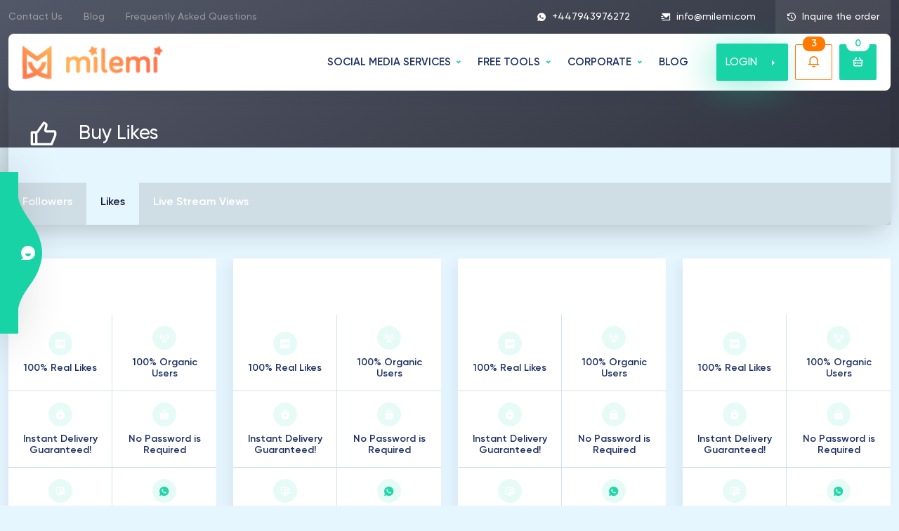

--- FILE ---
content_type: text/html; charset=UTF-8
request_url: https://milemi.com/buy-periscope-likes/
body_size: 18561
content:
<!doctype html>
<html lang="en-US">
<head>
        <meta charset="utf-8">
    <meta name="viewport" content="width=device-width, initial-scale=1">
    <title>Buy Periscope Likes - Milemi</title>
    <meta content="Buy Periscope Likes - Milemi" name="title">
    <meta property="og:title" content="Buy Periscope Likes - Milemi">
    <meta content="Buy Periscope Likes" name="description">
    <meta property="og:description" content="Buy Periscope Likes">
    <meta name="description" content="Buy Periscope Likes"/>
    <link rel="canonical" href="https://milemi.com/buy-periscope-likes/" />
    <meta property="og:url" content="https://milemi.com/buy-periscope-likes/">
	<meta property="og:locale" content="tr_TR">
	<meta property="og:type" content="website">
	<meta name="author" content="Milemi Digital LTD">
	<meta name="publisher" content="Milemi Digital LTD">
	<link href="https://milemi.com/images/favicon.png" rel="icon">
	<link href="https://milemi.com/images/favicon.png" rel="apple-touch-icon">
	<link rel="preload" as="image" href="https://milemi.com/assets/img/slider-bg.webp">
	<link rel="preload" as="image" href="https://milemi.com/images/slider-img.webp">
	<link rel="preload" href="https://milemi.com/assets/fonts/remixicon.eot" as="font" crossorigin="anonymous" />
	<link rel="preload" href="https://milemi.com/assets/fonts/remixicon.woff" as="font" type="font/woff" crossorigin>
	<link rel="preload" href="https://milemi.com/assets/fonts/remixicon.woff2" as="font" type="font/woff2" crossorigin>
	<link rel="preload" href="https://milemi.com/assets/fonts/my.eot" as="font" crossorigin="anonymous" />
	<link rel="preload" href="https://milemi.com/assets/fonts/my.woff" as="font" type="font/woff" crossorigin>
	<link rel="preload" href="https://milemi.com/assets/fonts/subset-Gilroy-Regular.woff2" as="font" type="font/woff2" crossorigin>
	<link rel="preload" href="https://milemi.com/assets/fonts/subset-Gilroy-Medium.woff2" as="font" type="font/woff2" crossorigin>
	<link rel="preload" href="https://milemi.com/assets/fonts/subset-Gilroy-Bold.woff2" as="font" type="font/woff2" crossorigin>
	<link rel="preload" href="https://milemi.com/assets/fonts/subset-Gilroy-Semibold.woff2" as="font" type="font/woff2" crossorigin>
	<link rel="stylesheet" href="https://milemi.com/assets/scss/top.css?v=5.5.7" async>
	<link rel="stylesheet" href="https://milemi.com/assets/scss/main.css?v=5.5.7" async>
	<link rel="stylesheet" href="https://milemi.com/assets/scss/categories.css?v=5.5.7" async>
	<meta name="theme-color" content="#455ee0">
	<meta name="google" content="notranslate" />
            <meta name="robots" content="index, follow"/>
        <script type="application/ld+json">{
            "@context": "https://schema.org",
            "@type": "WebPage",
            "@id": "https://milemi.com//#webpage",
            "url": "https://milemi.com//",
            "inLanguage": "en-US",
            "name": "Buy Instagram Followers - 100% Global Real, Active Followers",
            "dateCreated": "2007-12-06T03:43:42+03:00",
            "dateModified": "2024-02-21T04:10:05+03:00",
            "description": "Buy Corporate and Postpaid Instagram Followers from Milemi, the World's Most Reliable Choice for 10 years! 100% Global Active, Real and Cheap Followers Purchase!",
            "isPartOf": {
                "@type": "WebSite",
                "@id": "https://milemi.com//#website",
                "url": "https://milemi.com//",
                "name": "Milemi",
                "publisher": {
                    "@type": "Organization",
                    "@id": "https://milemi.com//#organization",
                    "name": "Milemi",
                    "url": "https://milemi.com/",
                    "sameAs": [],
                    "logo": {
                        "@type": "ImageObject",
                        "@id": "https://milemi.com//#logo",
                        "url": "images/logo.webp",
                        "caption": "Buy Instagram Followers - 100% Global Real, Active Followers"
                    },
                    "image": {
                        "@type": "ImageObject",
                        "@id": "https://milemi.com//#logo",
                        "url": "images/logo.webp",
                        "caption": "Buy Instagram Followers - 100% Global Real, Active Followers"
                    }
                }
            }
        }
    </script>
	<style>
		:root {--instagram: #e1306c;--facebook: #1873eb;--twitter: #1da1f2;--tiktok: #101626;--youtube: #ff0000;--clubhouse: #6515dd;--soundcloud: #f97637;--tumblr: #1b3561;--pinterest: #c11f26;--spotify: #22974c;--vimeo: #00a9e9;--twitch: #8d45f8;--periscope: #3fa1c0;--linkedin: #026fac;--telegram: #34a6d8;--reddit: #ff4500;--dailymotion: #2A62AA;--dlive: #d3af03;--google: #4285F4;--nonolive: #ee2929;--seo: #3e6acd;--trovo: #1bab78;--app-store: #1c6ee9;--onlyfans: #00aff0;--likee-app: #ff2474;--snapchat: #bfad14;--discord: #5865F2;--kwai: #ff6100;--shazam: #0088ff;--opensea: #2081E2;--threads: #000000;} .instagram-bg {background: var(--instagram)!important;} .instagram-bg-hover:hover {background: var(--instagram)!important;} .instagram-bg-hover:hover svg, .instagram-bg-hover:hover svg path {fill: #fff!important;} .instagram-border {border-color: var(--instagram)!important;} .instagram-color {color: var(--instagram)!important;} .instagram-color svg, .instagram-color svg path {fill: var(--instagram)!important;} .instagram-color-hover:hover {color: var(--instagram)!important;} .packets .item3 .body .brd span.icon.instagram-bg {background: rgba(225,48,108,0.1)!important;}
				 .facebook-bg {background: var(--facebook)!important;} .facebook-bg-hover:hover {background: var(--facebook)!important;} .facebook-bg-hover:hover svg, .facebook-bg-hover:hover svg path {fill: #fff!important;} .facebook-border {border-color: var(--facebook)!important;} .facebook-color {color: var(--facebook)!important;} .facebook-color svg, .facebook-color svg path {fill: var(--facebook)!important;} .facebook-color-hover:hover {color: var(--facebook)!important;} .packets .item3 .body .brd span.icon.facebook-bg {background: rgba(24,115,235,0.1)!important;}
				 .twitter-bg {background: var(--twitter)!important;} .twitter-bg-hover:hover {background: var(--twitter)!important;} .twitter-bg-hover:hover svg, .twitter-bg-hover:hover svg path {fill: #fff!important;} .twitter-border {border-color: var(--twitter)!important;} .twitter-color {color: var(--twitter)!important;} .twitter-color svg, .twitter-color svg path {fill: var(--twitter)!important;} .twitter-color-hover:hover {color: var(--twitter)!important;} .packets .item3 .body .brd span.icon.twitter-bg {background: rgba(29,161,242,0.1)!important;}
				 .tiktok-bg {background: var(--tiktok)!important;} .tiktok-bg-hover:hover {background: var(--tiktok)!important;} .tiktok-bg-hover:hover svg, .tiktok-bg-hover:hover svg path {fill: #fff!important;} .tiktok-border {border-color: var(--tiktok)!important;} .tiktok-color {color: var(--tiktok)!important;} .tiktok-color svg, .tiktok-color svg path {fill: var(--tiktok)!important;} .tiktok-color-hover:hover {color: var(--tiktok)!important;} .packets .item3 .body .brd span.icon.tiktok-bg {background: rgba(16,22,38,0.1)!important;}
				 .youtube-bg {background: var(--youtube)!important;} .youtube-bg-hover:hover {background: var(--youtube)!important;} .youtube-bg-hover:hover svg, .youtube-bg-hover:hover svg path {fill: #fff!important;} .youtube-border {border-color: var(--youtube)!important;} .youtube-color {color: var(--youtube)!important;} .youtube-color svg, .youtube-color svg path {fill: var(--youtube)!important;} .youtube-color-hover:hover {color: var(--youtube)!important;} .packets .item3 .body .brd span.icon.youtube-bg {background: rgba(255,0,0,0.1)!important;}
				 .clubhouse-bg {background: var(--clubhouse)!important;} .clubhouse-bg-hover:hover {background: var(--clubhouse)!important;} .clubhouse-bg-hover:hover svg, .clubhouse-bg-hover:hover svg path {fill: #fff!important;} .clubhouse-border {border-color: var(--clubhouse)!important;} .clubhouse-color {color: var(--clubhouse)!important;} .clubhouse-color svg, .clubhouse-color svg path {fill: var(--clubhouse)!important;} .clubhouse-color-hover:hover {color: var(--clubhouse)!important;} .packets .item3 .body .brd span.icon.clubhouse-bg {background: rgba(101,21,221,0.1)!important;}
				 .soundcloud-bg {background: var(--soundcloud)!important;} .soundcloud-bg-hover:hover {background: var(--soundcloud)!important;} .soundcloud-bg-hover:hover svg, .soundcloud-bg-hover:hover svg path {fill: #fff!important;} .soundcloud-border {border-color: var(--soundcloud)!important;} .soundcloud-color {color: var(--soundcloud)!important;} .soundcloud-color svg, .soundcloud-color svg path {fill: var(--soundcloud)!important;} .soundcloud-color-hover:hover {color: var(--soundcloud)!important;} .packets .item3 .body .brd span.icon.soundcloud-bg {background: rgba(249,118,55,0.1)!important;}
				 .tumblr-bg {background: var(--tumblr)!important;} .tumblr-bg-hover:hover {background: var(--tumblr)!important;} .tumblr-bg-hover:hover svg, .tumblr-bg-hover:hover svg path {fill: #fff!important;} .tumblr-border {border-color: var(--tumblr)!important;} .tumblr-color {color: var(--tumblr)!important;} .tumblr-color svg, .tumblr-color svg path {fill: var(--tumblr)!important;} .tumblr-color-hover:hover {color: var(--tumblr)!important;} .packets .item3 .body .brd span.icon.tumblr-bg {background: rgba(27,53,97,0.1)!important;}
				 .pinterest-bg {background: var(--pinterest)!important;} .pinterest-bg-hover:hover {background: var(--pinterest)!important;} .pinterest-bg-hover:hover svg, .pinterest-bg-hover:hover svg path {fill: #fff!important;} .pinterest-border {border-color: var(--pinterest)!important;} .pinterest-color {color: var(--pinterest)!important;} .pinterest-color svg, .pinterest-color svg path {fill: var(--pinterest)!important;} .pinterest-color-hover:hover {color: var(--pinterest)!important;} .packets .item3 .body .brd span.icon.pinterest-bg {background: rgba(193,31,38,0.1)!important;}
				 .spotify-bg {background: var(--spotify)!important;} .spotify-bg-hover:hover {background: var(--spotify)!important;} .spotify-bg-hover:hover svg, .spotify-bg-hover:hover svg path {fill: #fff!important;} .spotify-border {border-color: var(--spotify)!important;} .spotify-color {color: var(--spotify)!important;} .spotify-color svg, .spotify-color svg path {fill: var(--spotify)!important;} .spotify-color-hover:hover {color: var(--spotify)!important;} .packets .item3 .body .brd span.icon.spotify-bg {background: rgba(34,151,76,0.1)!important;}
				 .vimeo-bg {background: var(--vimeo)!important;} .vimeo-bg-hover:hover {background: var(--vimeo)!important;} .vimeo-bg-hover:hover svg, .vimeo-bg-hover:hover svg path {fill: #fff!important;} .vimeo-border {border-color: var(--vimeo)!important;} .vimeo-color {color: var(--vimeo)!important;} .vimeo-color svg, .vimeo-color svg path {fill: var(--vimeo)!important;} .vimeo-color-hover:hover {color: var(--vimeo)!important;} .packets .item3 .body .brd span.icon.vimeo-bg {background: rgba(0,169,233,0.1)!important;}
				 .twitch-bg {background: var(--twitch)!important;} .twitch-bg-hover:hover {background: var(--twitch)!important;} .twitch-bg-hover:hover svg, .twitch-bg-hover:hover svg path {fill: #fff!important;} .twitch-border {border-color: var(--twitch)!important;} .twitch-color {color: var(--twitch)!important;} .twitch-color svg, .twitch-color svg path {fill: var(--twitch)!important;} .twitch-color-hover:hover {color: var(--twitch)!important;} .packets .item3 .body .brd span.icon.twitch-bg {background: rgba(141,69,248,0.1)!important;}
				 .periscope-bg {background: var(--periscope)!important;} .periscope-bg-hover:hover {background: var(--periscope)!important;} .periscope-bg-hover:hover svg, .periscope-bg-hover:hover svg path {fill: #fff!important;} .periscope-border {border-color: var(--periscope)!important;} .periscope-color {color: var(--periscope)!important;} .periscope-color svg, .periscope-color svg path {fill: var(--periscope)!important;} .periscope-color-hover:hover {color: var(--periscope)!important;} .packets .item3 .body .brd span.icon.periscope-bg {background: rgba(63,161,192,0.1)!important;}
				 .linkedin-bg {background: var(--linkedin)!important;} .linkedin-bg-hover:hover {background: var(--linkedin)!important;} .linkedin-bg-hover:hover svg, .linkedin-bg-hover:hover svg path {fill: #fff!important;} .linkedin-border {border-color: var(--linkedin)!important;} .linkedin-color {color: var(--linkedin)!important;} .linkedin-color svg, .linkedin-color svg path {fill: var(--linkedin)!important;} .linkedin-color-hover:hover {color: var(--linkedin)!important;} .packets .item3 .body .brd span.icon.linkedin-bg {background: rgba(2,111,172,0.1)!important;}
				 .telegram-bg {background: var(--telegram)!important;} .telegram-bg-hover:hover {background: var(--telegram)!important;} .telegram-bg-hover:hover svg, .telegram-bg-hover:hover svg path {fill: #fff!important;} .telegram-border {border-color: var(--telegram)!important;} .telegram-color {color: var(--telegram)!important;} .telegram-color svg, .telegram-color svg path {fill: var(--telegram)!important;} .telegram-color-hover:hover {color: var(--telegram)!important;} .packets .item3 .body .brd span.icon.telegram-bg {background: rgba(52,166,216,0.1)!important;}
				 .reddit-bg {background: var(--reddit)!important;} .reddit-bg-hover:hover {background: var(--reddit)!important;} .reddit-bg-hover:hover svg, .reddit-bg-hover:hover svg path {fill: #fff!important;} .reddit-border {border-color: var(--reddit)!important;} .reddit-color {color: var(--reddit)!important;} .reddit-color svg, .reddit-color svg path {fill: var(--reddit)!important;} .reddit-color-hover:hover {color: var(--reddit)!important;} .packets .item3 .body .brd span.icon.reddit-bg {background: rgba(255,69,0,0.1)!important;}
				 .dailymotion-bg {background: var(--dailymotion)!important;} .dailymotion-bg-hover:hover {background: var(--dailymotion)!important;} .dailymotion-bg-hover:hover svg, .dailymotion-bg-hover:hover svg path {fill: #fff!important;} .dailymotion-border {border-color: var(--dailymotion)!important;} .dailymotion-color {color: var(--dailymotion)!important;} .dailymotion-color svg, .dailymotion-color svg path {fill: var(--dailymotion)!important;} .dailymotion-color-hover:hover {color: var(--dailymotion)!important;} .packets .item3 .body .brd span.icon.dailymotion-bg {background: rgba(42,98,170,0.1)!important;}
				 .dlive-bg {background: var(--dlive)!important;} .dlive-bg-hover:hover {background: var(--dlive)!important;} .dlive-bg-hover:hover svg, .dlive-bg-hover:hover svg path {fill: #fff!important;} .dlive-border {border-color: var(--dlive)!important;} .dlive-color {color: var(--dlive)!important;} .dlive-color svg, .dlive-color svg path {fill: var(--dlive)!important;} .dlive-color-hover:hover {color: var(--dlive)!important;} .packets .item3 .body .brd span.icon.dlive-bg {background: rgba(211,175,3,0.1)!important;}
				 .google-bg {background: var(--google)!important;} .google-bg-hover:hover {background: var(--google)!important;} .google-bg-hover:hover svg, .google-bg-hover:hover svg path {fill: #fff!important;} .google-border {border-color: var(--google)!important;} .google-color {color: var(--google)!important;} .google-color svg, .google-color svg path {fill: var(--google)!important;} .google-color-hover:hover {color: var(--google)!important;} .packets .item3 .body .brd span.icon.google-bg {background: rgba(66,133,244,0.1)!important;}
				 .nonolive-bg {background: var(--nonolive)!important;} .nonolive-bg-hover:hover {background: var(--nonolive)!important;} .nonolive-bg-hover:hover svg, .nonolive-bg-hover:hover svg path {fill: #fff!important;} .nonolive-border {border-color: var(--nonolive)!important;} .nonolive-color {color: var(--nonolive)!important;} .nonolive-color svg, .nonolive-color svg path {fill: var(--nonolive)!important;} .nonolive-color-hover:hover {color: var(--nonolive)!important;} .packets .item3 .body .brd span.icon.nonolive-bg {background: rgba(238,41,41,0.1)!important;}
				 .seo-bg {background: var(--seo)!important;} .seo-bg-hover:hover {background: var(--seo)!important;} .seo-bg-hover:hover svg, .seo-bg-hover:hover svg path {fill: #fff!important;} .seo-border {border-color: var(--seo)!important;} .seo-color {color: var(--seo)!important;} .seo-color svg, .seo-color svg path {fill: var(--seo)!important;} .seo-color-hover:hover {color: var(--seo)!important;} .packets .item3 .body .brd span.icon.seo-bg {background: rgba(62,106,205,0.1)!important;}
				 .trovo-bg {background: var(--trovo)!important;} .trovo-bg-hover:hover {background: var(--trovo)!important;} .trovo-bg-hover:hover svg, .trovo-bg-hover:hover svg path {fill: #fff!important;} .trovo-border {border-color: var(--trovo)!important;} .trovo-color {color: var(--trovo)!important;} .trovo-color svg, .trovo-color svg path {fill: var(--trovo)!important;} .trovo-color-hover:hover {color: var(--trovo)!important;} .packets .item3 .body .brd span.icon.trovo-bg {background: rgba(27,171,120,0.1)!important;}
				 .app-store-bg {background: var(--app-store)!important;} .app-store-bg-hover:hover {background: var(--app-store)!important;} .app-store-bg-hover:hover svg, .app-store-bg-hover:hover svg path {fill: #fff!important;} .app-store-border {border-color: var(--app-store)!important;} .app-store-color {color: var(--app-store)!important;} .app-store-color svg, .app-store-color svg path {fill: var(--app-store)!important;} .app-store-color-hover:hover {color: var(--app-store)!important;} .packets .item3 .body .brd span.icon.app-store-bg {background: rgba(28,110,233,0.1)!important;}
				 .onlyfans-bg {background: var(--onlyfans)!important;} .onlyfans-bg-hover:hover {background: var(--onlyfans)!important;} .onlyfans-bg-hover:hover svg, .onlyfans-bg-hover:hover svg path {fill: #fff!important;} .onlyfans-border {border-color: var(--onlyfans)!important;} .onlyfans-color {color: var(--onlyfans)!important;} .onlyfans-color svg, .onlyfans-color svg path {fill: var(--onlyfans)!important;} .onlyfans-color-hover:hover {color: var(--onlyfans)!important;} .packets .item3 .body .brd span.icon.onlyfans-bg {background: rgba(0,175,240,0.1)!important;}
				 .likee-app-bg {background: var(--likee-app)!important;} .likee-app-bg-hover:hover {background: var(--likee-app)!important;} .likee-app-bg-hover:hover svg, .likee-app-bg-hover:hover svg path {fill: #fff!important;} .likee-app-border {border-color: var(--likee-app)!important;} .likee-app-color {color: var(--likee-app)!important;} .likee-app-color svg, .likee-app-color svg path {fill: var(--likee-app)!important;} .likee-app-color-hover:hover {color: var(--likee-app)!important;} .packets .item3 .body .brd span.icon.likee-app-bg {background: rgba(255,36,116,0.1)!important;}
				 .snapchat-bg {background: var(--snapchat)!important;} .snapchat-bg-hover:hover {background: var(--snapchat)!important;} .snapchat-bg-hover:hover svg, .snapchat-bg-hover:hover svg path {fill: #fff!important;} .snapchat-border {border-color: var(--snapchat)!important;} .snapchat-color {color: var(--snapchat)!important;} .snapchat-color svg, .snapchat-color svg path {fill: var(--snapchat)!important;} .snapchat-color-hover:hover {color: var(--snapchat)!important;} .packets .item3 .body .brd span.icon.snapchat-bg {background: rgba(191,173,20,0.1)!important;}
				 .discord-bg {background: var(--discord)!important;} .discord-bg-hover:hover {background: var(--discord)!important;} .discord-bg-hover:hover svg, .discord-bg-hover:hover svg path {fill: #fff!important;} .discord-border {border-color: var(--discord)!important;} .discord-color {color: var(--discord)!important;} .discord-color svg, .discord-color svg path {fill: var(--discord)!important;} .discord-color-hover:hover {color: var(--discord)!important;} .packets .item3 .body .brd span.icon.discord-bg {background: rgba(88,101,242,0.1)!important;}
				 .kwai-bg {background: var(--kwai)!important;} .kwai-bg-hover:hover {background: var(--kwai)!important;} .kwai-bg-hover:hover svg, .kwai-bg-hover:hover svg path {fill: #fff!important;} .kwai-border {border-color: var(--kwai)!important;} .kwai-color {color: var(--kwai)!important;} .kwai-color svg, .kwai-color svg path {fill: var(--kwai)!important;} .kwai-color-hover:hover {color: var(--kwai)!important;} .packets .item3 .body .brd span.icon.kwai-bg {background: rgba(255,97,0,0.1)!important;}
				 .shazam-bg {background: var(--shazam)!important;} .shazam-bg-hover:hover {background: var(--shazam)!important;} .shazam-bg-hover:hover svg, .shazam-bg-hover:hover svg path {fill: #fff!important;} .shazam-border {border-color: var(--shazam)!important;} .shazam-color {color: var(--shazam)!important;} .shazam-color svg, .shazam-color svg path {fill: var(--shazam)!important;} .shazam-color-hover:hover {color: var(--shazam)!important;} .packets .item3 .body .brd span.icon.shazam-bg {background: rgba(0,136,255,0.1)!important;}
				 .opensea-bg {background: var(--opensea)!important;} .opensea-bg-hover:hover {background: var(--opensea)!important;} .opensea-bg-hover:hover svg, .opensea-bg-hover:hover svg path {fill: #fff!important;} .opensea-border {border-color: var(--opensea)!important;} .opensea-color {color: var(--opensea)!important;} .opensea-color svg, .opensea-color svg path {fill: var(--opensea)!important;} .opensea-color-hover:hover {color: var(--opensea)!important;} .packets .item3 .body .brd span.icon.opensea-bg {background: rgba(32,129,226,0.1)!important;}
				 .threads-bg {background: var(--threads)!important;} .threads-bg-hover:hover {background: var(--threads)!important;} .threads-bg-hover:hover svg, .threads-bg-hover:hover svg path {fill: #fff!important;} .threads-border {border-color: var(--threads)!important;} .threads-color {color: var(--threads)!important;} .threads-color svg, .threads-color svg path {fill: var(--threads)!important;} .threads-color-hover:hover {color: var(--threads)!important;} .packets .item3 .body .brd span.icon.threads-bg {background: rgba(0,0,0,0.1)!important;}
				section.blog .post .g a.btn-category.instagram-bg {background: rgb(0,0,0)!important} section.blog .post .g a.btn-category.instagram-bg-hover:hover {background: #ffff!important} section.blog .post .g a.btn-category.instagram-color {color: #ffff!important} section.blog ul.categories li a.instagram-bg {background: rgb(0,0,0)!important} section.blog ul.categories li a.instagram-bg-hover:hover {background: #ffff!important} section.blog ul.categories li a.instagram-color {color: #ffff!important} section.blog ul.categories li a.instagram-color:hover {color: #fff!important} section.blog .post .g a.btn-category.youtube-bg {background: rgba(255,255,255,0.1)!important} section.blog .post .g a.btn-category.youtube-bg-hover:hover {background: #fff!important} section.blog .post .g a.btn-category.youtube-color {color: #fff!important} section.blog ul.categories li a.youtube-bg {background: rgba(255,255,255,0.1)!important} section.blog ul.categories li a.youtube-bg-hover:hover {background: #fff!important} section.blog ul.categories li a.youtube-color {color: #fff!important} section.blog ul.categories li a.youtube-color:hover {color: #fff!important} section.blog .post .g a.btn-category.twitch-bg {background: rgb(0,0,0)!important} section.blog .post .g a.btn-category.twitch-bg-hover:hover {background: #ffff!important} section.blog .post .g a.btn-category.twitch-color {color: #ffff!important} section.blog ul.categories li a.twitch-bg {background: rgb(0,0,0)!important} section.blog ul.categories li a.twitch-bg-hover:hover {background: #ffff!important} section.blog ul.categories li a.twitch-color {color: #ffff!important} section.blog ul.categories li a.twitch-color:hover {color: #fff!important} section.blog .post .g a.btn-category.tiktok-bg {background: rgb(0,0,0)!important} section.blog .post .g a.btn-category.tiktok-bg-hover:hover {background: #ffff!important} section.blog .post .g a.btn-category.tiktok-color {color: #ffff!important} section.blog ul.categories li a.tiktok-bg {background: rgb(0,0,0)!important} section.blog ul.categories li a.tiktok-bg-hover:hover {background: #ffff!important} section.blog ul.categories li a.tiktok-color {color: #ffff!important} section.blog ul.categories li a.tiktok-color:hover {color: #fff!important} 	</style>
	<!-- Google tag (gtag.js) -->
<script async src="https://www.googletagmanager.com/gtag/js?id=G-Z4YLEXNGTQ"></script>
<script>
  window.dataLayer = window.dataLayer || [];
  function gtag(){dataLayer.push(arguments);}
  gtag('js', new Date());

  gtag('config', 'G-Z4YLEXNGTQ');
</script>    <!-- Google Tag Manager -->
    <script>(function(w,d,s,l,i){w[l]=w[l]||[];w[l].push({'gtm.start':
                new Date().getTime(),event:'gtm.js'});var f=d.getElementsByTagName(s)[0],
            j=d.createElement(s),dl=l!='dataLayer'?'&l='+l:'';j.async=true;j.src=
            'https://www.googletagmanager.com/gtm.js?id='+i+dl;f.parentNode.insertBefore(j,f);
        })(window,document,'script','dataLayer','GTM-564VNGJ');</script>
    <!-- End Google Tag Manager -->
</head>
<body>
<!-- Google Tag Manager (noscript) -->
<noscript><iframe src="https://www.googletagmanager.com/ns.html?id=GTM-564VNGJ"
                  height="0" width="0" style="display:none;visibility:hidden"></iframe></noscript>
<!-- End Google Tag Manager (noscript) -->
    <section class="checkorder">
        <div class="container-xxl">
            <div class="row">
                <div class="col-md-10 d-flex align-items-center gap-3">
                    <div class="l d-flex align-items-center w-100">
                        <i class="ri-history-line"></i>
                        <label for="orderid">Enter the order number:</label>
                        <input type="text" class="form-control no" name="orderid" id="orderid" value="" placeholder="123456789">
                    </div>
                    <div class="l d-flex align-items-center w-100">
                        <label for="orderid">Enter E-mail</label>
                        <input type="text" class="form-control" name="email" id="email" placeholder="example@gmail.com">
                    </div>
                </div>
                <div class="col-md-2 d-flex justify-content-end">
                    <button class="btn btn-submit" class="g-recaptcha"
                            data-sitekey="6Lc9_G8jAAAAALFheR_vqV_m4nFaB5f9m2S1LxZW"
                            data-callback='onSubmit'
                            data-action='click'>Inquire</button>
                </div>
            </div>
        </div>
    </section>

<div class="harea">
    <section class="topbar d-xxl-block d-xl-block d-lg-block d-md-none d-sm-none d-none">
        <div class="container-xxl">
            <div class="row">
                <div class="col-xxl-6 col-xl-6 col-lg-6 col-md-6 col-sm-12 col-12 d-xxl-flex d-xl-flex d-lg-none d-md-noen d-sm-none d-none align-items-center">
                    <nav class="nav">
                        <a href="https://milemi.com/contact/" class="nav-link" title="Contact Us">Contact Us</a><a href="https://milemi.com/blog/" class="nav-link" title="Blog">Blog</a><a href="https://milemi.com/frequently-asked-questions/" class="nav-link" title="Frequently Asked Questions">Frequently Asked Questions</a>                    </nav>
                </div>
                <div class="col-xxl-6 col-xl-6 col-lg-12 col-md-6 col-sm-12 col-12 d-flex justify-content-end">
                    <ul>
                        <li><a target="_blank" href="https://wa.me/+447943976272?text=Hello,%20I%20would%20like%20to%20buy%20a%20service%20from%20milemi.com" title="whatsapp"><i class="ri-whatsapp-fill"></i> +447943976272</a></li>
                        <li><a href="/cdn-cgi/l/email-protection#91f8fff7fed1fcf8fdf4fcf8bff2fefc" title="email"><i class="ri-mail-send-fill"></i> <span class="__cf_email__" data-cfemail="ed84838b82ad808481888084c38e8280">[email&#160;protected]</span></a></li>
                        <li class="toggleCheckOrder"><a href="javascript:;" title="Inquire the order"><i class="ri-history-line"></i> Inquire the order</a></li>
                    </ul>
                </div>
            </div>
        </div>
    </section>
    <div class="tsw position-relative">
        <header>
            <div class="container-xxl">
                <div class="box">
                    <div class="row">
                        <div class="col-md-3 col-sm-3 col-3 d-xxl-none d-xl-none d-lg-none d-md-flex d-sm-flex d-flex align-items-center justify-content-start">
                            <div class="dropdown dropdown-notification">
                                <a href="javascript:;" class="btn btn-notification dropdown-toggle" id="dropdownnotification2" data-bs-toggle="dropdown" title="notification">
                                    <span> </span>
                                    <i class="ri-notification-3-line"></i>
                                </a>
                                <div class="dropdown-menu dropdown-menu-end" aria-labelledby="dropdownUser">
                                                                    </div>
                            </div>
                        </div>
                        <div class="col-xxl-3 col-xl-3 col-lg-3 col-md-6 col-sm-6 col-6 d-flex align-items-center justify-content-xl-start justify-content-lg-start justify-content-center">
                            <a href="https://milemi.com/" title="Milemi" class="d-flex align-items-center">
                                <img src="https://milemi.com/images/logo.png" class="img-fluid" width="201" height="49" alt="Milemi" title="Milemi">
                            </a>
                        </div>
                        <div class="col-md-3 col-sm-3 col-3 d-xxl-none d-xl-none d-lg-none d-md-flex d-sm-flex d-flex align-items-center justify-content-end">
                            <a href="#" class="btn btn-menu collapsed" data-bs-toggle="collapse" href="#dropdown-4" role="button" title="menu"><i class="ri-menu-3-line"></i></a>
                        </div>
                                                    <div class="col-xxl-9 col-xl-9 col-lg-9 col-md-9 col-sm-6 col-6 d-flex align-items-center justify-content-end sst">
                                <ul class="navbar-nav flex-row">
                                    <li class="nav-item">
                                        <a class="nav-link dropdown-toggle collapsed" data-bs-toggle="collapse" href="#dropdown-1" role="button"  aria-controls="dropdown-1 dropdown-2 dropdown-3" title="SOCIAL MEDIA SERVICES">
                                            SOCIAL MEDIA SERVICES                                        </a>
                                    </li>
                                    <li class="nav-item">
                                        <a class="nav-link dropdown-toggle collapsed" data-bs-toggle="collapse" href="#dropdown-2" role="button"  aria-controls="dropdown-2" title="FREE TOOLS">
                                            FREE TOOLS                                        </a>
                                    </li>
                                    <li class="nav-item dropdown">
                                        <a class="nav-link dropdown-toggle collapsed" data-bs-toggle="collapse" href="#dropdown-3" role="button"  aria-controls="dropdown-3" title="Corporate">
                                            Corporate                                        </a>
                                    </li>
                                    <li class="nav-item">
                                        <a href="https://milemi.com/blog/" class="nav-link collapsed" title="blog">
                                            BLOG
                                        </a>
                                    </li>
                                </ul>
                                                                    <a href="https://milemi.com/auth/login" class="btn btn-login" title="giriş yap">
                                        <span class="d-xxl-flex d-xl-flex d-lg-none d-md-none d-sm-none d-none align-items-center">LOGIN <i class="ri-arrow-right-s-fill"></i></span>
                                        <span class="d-xxl-none d-xl-none d-lg-flex d-md-flex d-sm-flex d-flex align-items-center"><i class="ri-user-3-fill m-0"></i></span>
                                    </a>
                                                                <div class="dropdown dropdown-notification web">
                                    <a href="#" class="btn btn-notification dropdown-toggle" id="dropdownnotification" data-bs-toggle="dropdown" title="bildirim">
                                        <span>&nbsp;</span>
                                        <i class="ri-notification-3-line"></i>
                                    </a>
                                    <div class="dropdown-menu dropdown-menu-end" aria-labelledby="dropdownUser">
                                        <ul>
                                                                                            <li data-time="1675551542">
                                                                                                            <span class="icon">
												<i class="ri-tools-fill"></i>
											</span>
                                                                                                        <span class="detail">
										<span class="name">Free Tools Added!</span>
										<p><p style="margin-left:0px;">We've activated 52 services including Instagram, Facebook, Twitter, Tiktok and Youtube services that you can test for free!</p></p>
									</span>
                                                </li>
                                                                                            <li data-time="1675551484">
                                                                                                            <span class="icon">
												<i class="ri-wallet-3-line"></i>
											</span>
                                                                                                        <span class="detail">
										<span class="name">Added Balance System!</span>
										<p><p>Earn bonus balances according to the amount you upload with the new Balance System exclusive for members! This way you can order cheaper and faster.</p></p>
									</span>
                                                </li>
                                                                                            <li data-time="1675443158">
                                                                                                            <span class="icon">
												<i class="ri-shopping-cart-2-line"></i>
											</span>
                                                                                                        <span class="detail">
										<span class="name">Membership and Cart Delivered!</span>
										<p><p>By registering on our site, you can track your past orders, and you can purchase multiple products at once by paying at one time with the cart system.</p></p>
									</span>
                                                </li>
                                                                                    </ul>
                                    </div>
                                </div>
                                <a href="https://milemi.com/cart" class="btn btn-cart green-bg" title="Sepet"><span class="cartNumber">0</span><i class="ri-shopping-basket-2-line"></i></a>
                            </div>
                                            </div>
                </div>
            </div>
        </header>
                    <div class="dropdown-menus" id="dropdown-menus">
                <div class="dropdown-1 collapse" id="dropdown-1" data-bs-parent="#dropdown-menus">
                    <div class="container-xxl">
                        <div class="box">
                            <div class="row g-xl-3 g-lg-3 g-md-2 g-sm-2 g-2 row-cols-4 row-cols-sm-3 row-cols-md-4 row-cols-lg-6 row-cols-xl-8 row-cols-xxl-8">
                                                                    <div class="col">
                                        <a title="INSTAGRAM Services" href="https://milemi.com/instagram/" class="item instagram-color instagram-border instagram-bg-hover">
                                            <i class="icon-instagram"></i>
                                            <span class="big">INSTAGRAM</span>
                                            <span class="small">Services</span>
                                        </a>
                                    </div>
                                                                    <div class="col">
                                        <a title="TWITTER Services" href="https://milemi.com/twitter/" class="item twitter-color twitter-border twitter-bg-hover">
                                            <i class="icon-twitter"></i>
                                            <span class="big">TWITTER</span>
                                            <span class="small">Services</span>
                                        </a>
                                    </div>
                                                                    <div class="col">
                                        <a title="YOUTUBE Services" href="https://milemi.com/youtube/" class="item youtube-color youtube-border youtube-bg-hover">
                                            <i class="icon-youtube"></i>
                                            <span class="big">YOUTUBE</span>
                                            <span class="small">Services</span>
                                        </a>
                                    </div>
                                                                    <div class="col">
                                        <a title="FACEBOOK Services" href="https://milemi.com/facebook/" class="item facebook-color facebook-border facebook-bg-hover">
                                            <i class="icon-facebook"></i>
                                            <span class="big">FACEBOOK</span>
                                            <span class="small">Services</span>
                                        </a>
                                    </div>
                                                                    <div class="col">
                                        <a title="TIKTOK Services" href="https://milemi.com/tiktok/" class="item tiktok-color tiktok-border tiktok-bg-hover">
                                            <i class="icon-tiktok"></i>
                                            <span class="big">TIKTOK</span>
                                            <span class="small">Services</span>
                                        </a>
                                    </div>
                                                                    <div class="col">
                                        <a title="TWITCH Services" href="https://milemi.com/twitch/" class="item twitch-color twitch-border twitch-bg-hover">
                                            <i class="icon-twitch"></i>
                                            <span class="big">TWITCH</span>
                                            <span class="small">Services</span>
                                        </a>
                                    </div>
                                                                    <div class="col">
                                        <a title="SPOTIFY Services" href="https://milemi.com/spotify/" class="item spotify-color spotify-border spotify-bg-hover">
                                            <i class="icon-spotify"></i>
                                            <span class="big">SPOTIFY</span>
                                            <span class="small">Services</span>
                                        </a>
                                    </div>
                                                                    <div class="col">
                                        <a title="SNAPCHAT Services" href="https://milemi.com/snapchat/" class="item snapchat-color snapchat-border snapchat-bg-hover">
                                            <i class="icon-snapchat"></i>
                                            <span class="big">SNAPCHAT</span>
                                            <span class="small">Services</span>
                                        </a>
                                    </div>
                                                                    <div class="col">
                                        <a title="THREADS Services" href="https://milemi.com/threads/" class="item threads-color threads-border threads-bg-hover">
                                            <i class="icon-threads"></i>
                                            <span class="big">THREADS</span>
                                            <span class="small">Services</span>
                                        </a>
                                    </div>
                                                                    <div class="col">
                                        <a title="TELEGRAM Services" href="https://milemi.com/telegram/" class="item telegram-color telegram-border telegram-bg-hover">
                                            <i class="icon-telegram"></i>
                                            <span class="big">TELEGRAM</span>
                                            <span class="small">Services</span>
                                        </a>
                                    </div>
                                                                    <div class="col">
                                        <a title="LINKEDIN Services" href="https://milemi.com/linkedin/" class="item linkedin-color linkedin-border linkedin-bg-hover">
                                            <i class="icon-linkedin"></i>
                                            <span class="big">LINKEDIN</span>
                                            <span class="small">Services</span>
                                        </a>
                                    </div>
                                                                    <div class="col">
                                        <a title="DAILYMOTION Services" href="https://milemi.com/dailymotion/" class="item dailymotion-color dailymotion-border dailymotion-bg-hover">
                                            <i class="icon-dailymotion"></i>
                                            <span class="big">DAILYMOTION</span>
                                            <span class="small">Services</span>
                                        </a>
                                    </div>
                                                                    <div class="col">
                                        <a title="REDDIT Services" href="https://milemi.com/reddit/" class="item reddit-color reddit-border reddit-bg-hover">
                                            <i class="icon-reddit"></i>
                                            <span class="big">REDDIT</span>
                                            <span class="small">Services</span>
                                        </a>
                                    </div>
                                                                    <div class="col">
                                        <a title="DISCORD Services" href="https://milemi.com/discord/" class="item discord-color discord-border discord-bg-hover">
                                            <i class="icon-discord"></i>
                                            <span class="big">DISCORD</span>
                                            <span class="small">Services</span>
                                        </a>
                                    </div>
                                                                    <div class="col">
                                        <a title="TUMBLR Services" href="https://milemi.com/tumblr/" class="item tumblr-color tumblr-border tumblr-bg-hover">
                                            <i class="icon-tumblr"></i>
                                            <span class="big">TUMBLR</span>
                                            <span class="small">Services</span>
                                        </a>
                                    </div>
                                                                    <div class="col">
                                        <a title="GOOGLE Services" href="https://milemi.com/google/" class="item google-color google-border google-bg-hover">
                                            <i class="icon-google"></i>
                                            <span class="big">GOOGLE</span>
                                            <span class="small">Services</span>
                                        </a>
                                    </div>
                                                                    <div class="col">
                                        <a title="APP STORE Services" href="https://milemi.com/app-store/" class="item app-store-color app-store-border app-store-bg-hover">
                                            <i class="icon-app-store"></i>
                                            <span class="big">APP STORE</span>
                                            <span class="small">Services</span>
                                        </a>
                                    </div>
                                                                    <div class="col">
                                        <a title="TROVO Services" href="https://milemi.com/trovo/" class="item trovo-color trovo-border trovo-bg-hover">
                                            <i class="icon-trovo"></i>
                                            <span class="big">TROVO</span>
                                            <span class="small">Services</span>
                                        </a>
                                    </div>
                                                                    <div class="col">
                                        <a title="LIKEE APP Services" href="https://milemi.com/likee-app/" class="item likee-app-color likee-app-border likee-app-bg-hover">
                                            <i class="icon-likee"></i>
                                            <span class="big">LIKEE APP</span>
                                            <span class="small">Services</span>
                                        </a>
                                    </div>
                                                                    <div class="col">
                                        <a title="VIMEO Services" href="https://milemi.com/vimeo/" class="item vimeo-color vimeo-border vimeo-bg-hover">
                                            <i class="icon-vimeo"></i>
                                            <span class="big">VIMEO</span>
                                            <span class="small">Services</span>
                                        </a>
                                    </div>
                                                                    <div class="col">
                                        <a title="DLIVE Services" href="https://milemi.com/dlive/" class="item dlive-color dlive-border dlive-bg-hover">
                                            <i class="icon-dlive"></i>
                                            <span class="big">DLIVE</span>
                                            <span class="small">Services</span>
                                        </a>
                                    </div>
                                                                    <div class="col">
                                        <a title="NONOLIVE Services" href="https://milemi.com/nonolive/" class="item nonolive-color nonolive-border nonolive-bg-hover">
                                            <i class="icon-nonolive"></i>
                                            <span class="big">NONOLIVE</span>
                                            <span class="small">Services</span>
                                        </a>
                                    </div>
                                                                    <div class="col">
                                        <a title="KWAI Services" href="https://milemi.com/kwai/" class="item kwai-color kwai-border kwai-bg-hover">
                                            <i class="icon-kwai"></i>
                                            <span class="big">KWAI</span>
                                            <span class="small">Services</span>
                                        </a>
                                    </div>
                                                            </div>
                        </div>
                    </div>
                </div>
                <div class="dropdown-2 collapse" id="dropdown-2" data-bs-parent="#dropdown-menus">
                    <div class="container-xxl">
                       <div class="box">
                           <div class="row">
                               <div class="col-xxl-3 col-xl-3 col-lg-3 col-md-3 col-sm-6 col-6">
                                   <div class="title mt-0">Instagram Tools</div>
                                   <ul>
                                                                                  <li>
                                               <a href="https://milemi.com/free-instagram-followers/"
                                                  class="instagram"
                                                  title="Instagram  Instagram Followers">
                                <span class="d-flex">
                                    <span class="icon instagram-bg">
                                         <i class="ri-user-line"></i>
                                    </span>
                                    <span>
                                        <span class="platform">Instagram</span><br/>
                                        <span class="name">Free  Followers</span>
                                    </span>
                                </span>
                                                   <i class="ri-arrow-right-s-line"></i>
                                               </a>
                                           </li>
                                                                                  <li>
                                               <a href="https://milemi.com/free-instagram-likes/"
                                                  class="instagram"
                                                  title="Instagram  Instagram Likes">
                                <span class="d-flex">
                                    <span class="icon instagram-bg">
                                         <i class="ri-heart-line"></i>
                                    </span>
                                    <span>
                                        <span class="platform">Instagram</span><br/>
                                        <span class="name">Free  Likes</span>
                                    </span>
                                </span>
                                                   <i class="ri-arrow-right-s-line"></i>
                                               </a>
                                           </li>
                                                                                  <li>
                                               <a href="https://milemi.com/free-instagram-views/"
                                                  class="instagram"
                                                  title="Instagram  Instagram Views">
                                <span class="d-flex">
                                    <span class="icon instagram-bg">
                                         <i class="ri-eye-line"></i>
                                    </span>
                                    <span>
                                        <span class="platform">Instagram</span><br/>
                                        <span class="name">Free  Views</span>
                                    </span>
                                </span>
                                                   <i class="ri-arrow-right-s-line"></i>
                                               </a>
                                           </li>
                                                                                  <li>
                                               <a href="https://milemi.com/free-instagram-comments/"
                                                  class="instagram"
                                                  title="Instagram  Instagram Comments">
                                <span class="d-flex">
                                    <span class="icon instagram-bg">
                                         <i class="ri-chat-3-line"></i>
                                    </span>
                                    <span>
                                        <span class="platform">Instagram</span><br/>
                                        <span class="name">Free  Comments</span>
                                    </span>
                                </span>
                                                   <i class="ri-arrow-right-s-line"></i>
                                               </a>
                                           </li>
                                                                                  <li>
                                               <a href="https://milemi.com/instagram-video-downloader/"
                                                  class="instagram"
                                                  title="Instagram  Video Downloader">
                                <span class="d-flex">
                                    <span class="icon instagram-bg">
                                         <i class="ri-video-download-line"></i>
                                    </span>
                                    <span>
                                        <span class="platform">Instagram</span><br/>
                                        <span class="name"> Video Downloader</span>
                                    </span>
                                </span>
                                                   <i class="ri-arrow-right-s-line"></i>
                                               </a>
                                           </li>
                                                                                  <li>
                                               <a href="https://milemi.com/instagram-story-downloader/"
                                                  class="instagram"
                                                  title="Instagram  Story Downloader">
                                <span class="d-flex">
                                    <span class="icon instagram-bg">
                                         <i class="ri-video-download-line"></i>
                                    </span>
                                    <span>
                                        <span class="platform">Instagram</span><br/>
                                        <span class="name"> Story Downloader</span>
                                    </span>
                                </span>
                                                   <i class="ri-arrow-right-s-line"></i>
                                               </a>
                                           </li>
                                                                                  <li>
                                               <a href="https://milemi.com/instagram-photo-downloader/"
                                                  class="instagram"
                                                  title="Instagram  Photo Downloader">
                                <span class="d-flex">
                                    <span class="icon instagram-bg">
                                         <i class="ri-video-download-line"></i>
                                    </span>
                                    <span>
                                        <span class="platform">Instagram</span><br/>
                                        <span class="name"> Photo Downloader</span>
                                    </span>
                                </span>
                                                   <i class="ri-arrow-right-s-line"></i>
                                               </a>
                                           </li>
                                                                                  <li>
                                               <a href="https://milemi.com/instagram-profile-picture-size/"
                                                  class="instagram"
                                                  title="Instagram  Profile Picture Size">
                                <span class="d-flex">
                                    <span class="icon instagram-bg">
                                         <i class="ri-zoom-in-line"></i>
                                    </span>
                                    <span>
                                        <span class="platform">Instagram</span><br/>
                                        <span class="name"> Profile Picture Size</span>
                                    </span>
                                </span>
                                                   <i class="ri-arrow-right-s-line"></i>
                                               </a>
                                           </li>
                                                                                  <li>
                                               <a href="https://milemi.com/who-stalks-my-instagram/"
                                                  class="instagram"
                                                  title="Instagram  Stalks My Instagram">
                                <span class="d-flex">
                                    <span class="icon instagram-bg">
                                         <i class="ri-spy-line"></i>
                                    </span>
                                    <span>
                                        <span class="platform">Instagram</span><br/>
                                        <span class="name">Who Stalks My </span>
                                    </span>
                                </span>
                                                   <i class="ri-arrow-right-s-line"></i>
                                               </a>
                                           </li>
                                                                          </ul>
                               </div>
                               <div class="col-xxl-3 col-xl-3 col-lg-3 col-md-3 col-sm-6 col-6">
                                   <div class="title mt-0">Twitter Tools</div>
                                   <ul>
                                                                                  <li>
                                               <a href="https://milemi.com/free-twitter-followers/"
                                                  class="twitter"
                                                  title="Twitter  Twitter Followers">
                                <span class="d-flex">
                                    <span class="icon twitter-bg">
                                         <i class="ri-user-line"></i>
                                    </span>
                                    <span>
                                         <span class="platform">Twitter</span><br/>
                                        <span class="name">Free  Followers</span>
                                    </span>
                                </span>
                                                   <i class="ri-arrow-right-s-line"></i>
                                               </a>
                                           </li>
                                                                                  <li>
                                               <a href="https://milemi.com/free-twitter-likes/"
                                                  class="twitter"
                                                  title="Twitter  Twitter Likes">
                                <span class="d-flex">
                                    <span class="icon twitter-bg">
                                         <i class="ri-heart-line"></i>
                                    </span>
                                    <span>
                                         <span class="platform">Twitter</span><br/>
                                        <span class="name">Free  Likes</span>
                                    </span>
                                </span>
                                                   <i class="ri-arrow-right-s-line"></i>
                                               </a>
                                           </li>
                                                                                  <li>
                                               <a href="https://milemi.com/free-twitter-retweets/"
                                                  class="twitter"
                                                  title="Twitter  Twitter Retweets">
                                <span class="d-flex">
                                    <span class="icon twitter-bg">
                                         <i class="ri-repeat-line"></i>
                                    </span>
                                    <span>
                                         <span class="platform">Twitter</span><br/>
                                        <span class="name">Free  Retweets</span>
                                    </span>
                                </span>
                                                   <i class="ri-arrow-right-s-line"></i>
                                               </a>
                                           </li>
                                                                                  <li>
                                               <a href="https://milemi.com/free-twitter-trending-topics/"
                                                  class="twitter"
                                                  title="Twitter  Twitter Trending Topics">
                                <span class="d-flex">
                                    <span class="icon twitter-bg">
                                         <i class="ri-hashtag"></i>
                                    </span>
                                    <span>
                                         <span class="platform">Twitter</span><br/>
                                        <span class="name">Free  Trending Topics</span>
                                    </span>
                                </span>
                                                   <i class="ri-arrow-right-s-line"></i>
                                               </a>
                                           </li>
                                                                                  <li>
                                               <a href="https://milemi.com/who-stalks-my-twitter/"
                                                  class="twitter"
                                                  title="Twitter  Stalks My Twitter">
                                <span class="d-flex">
                                    <span class="icon twitter-bg">
                                         <i class="ri-spy-line"></i>
                                    </span>
                                    <span>
                                         <span class="platform">Twitter</span><br/>
                                        <span class="name">Who Stalks My </span>
                                    </span>
                                </span>
                                                   <i class="ri-arrow-right-s-line"></i>
                                               </a>
                                           </li>
                                                                          </ul>
                                   <div class="title">YouTube Tools</div>
                                   <ul>
                                                                                  <li>
                                               <a href="https://milemi.com/free-youtube-subscribers/"
                                                  class="youtube"
                                                  title="YouTube  YouTube Subscribers">
                                <span class="d-flex">
                                    <span class="icon youtube-bg">
                                         <i class="ri-user-line"></i>
                                    </span>
                                    <span>
                                     <span class="platform">YouTube</span><br/>
                                        <span class="name">Free  Subscribers</span>
                                    </span>
                                </span>
                                                   <i class="ri-arrow-right-s-line"></i>
                                               </a>
                                           </li>
                                                                                  <li>
                                               <a href="https://milemi.com/free-youtube-views/"
                                                  class="youtube"
                                                  title="YouTube  YouTube Views">
                                <span class="d-flex">
                                    <span class="icon youtube-bg">
                                         <i class="ri-eye-line"></i>
                                    </span>
                                    <span>
                                     <span class="platform">YouTube</span><br/>
                                        <span class="name">Free  Views</span>
                                    </span>
                                </span>
                                                   <i class="ri-arrow-right-s-line"></i>
                                               </a>
                                           </li>
                                                                                  <li>
                                               <a href="https://milemi.com/free-youtube-likes/"
                                                  class="youtube"
                                                  title="YouTube  YouTube Likes">
                                <span class="d-flex">
                                    <span class="icon youtube-bg">
                                         <i class="ri-heart-line"></i>
                                    </span>
                                    <span>
                                     <span class="platform">YouTube</span><br/>
                                        <span class="name">Free  Likes</span>
                                    </span>
                                </span>
                                                   <i class="ri-arrow-right-s-line"></i>
                                               </a>
                                           </li>
                                                                          </ul>
                               </div>
                               <div class="col-xxl-3 col-xl-3 col-lg-3 col-md-3 col-sm-6 col-6">
                                   <div class="title mt-0">TikTok Tools</div>
                                   <ul>
                                                                                  <li>
                                               <a href="https://milemi.com/free-tiktok-coins/"
                                                  class="tiktok"
                                                  title="TikTok  TikTok Coins">
                                <span class="d-flex">
                                    <span class="icon tiktok-bg">
                                         <i class="ri-coin-line"></i>
                                    </span>
                                    <span>
                               <span class="platform">TikTok</span><br/>
                                        <span class="name">Free  Coins</span>
                                    </span>
                                </span>
                                                   <i class="ri-arrow-right-s-line"></i>
                                               </a>
                                           </li>
                                                                                  <li>
                                               <a href="https://milemi.com/free-tiktok-followers/"
                                                  class="tiktok"
                                                  title="TikTok  TikTok Followers">
                                <span class="d-flex">
                                    <span class="icon tiktok-bg">
                                         <i class="ri-user-line"></i>
                                    </span>
                                    <span>
                               <span class="platform">TikTok</span><br/>
                                        <span class="name">Free  Followers</span>
                                    </span>
                                </span>
                                                   <i class="ri-arrow-right-s-line"></i>
                                               </a>
                                           </li>
                                                                                  <li>
                                               <a href="https://milemi.com/free-tiktok-likes/"
                                                  class="tiktok"
                                                  title="TikTok  TikTok Likes">
                                <span class="d-flex">
                                    <span class="icon tiktok-bg">
                                         <i class="ri-heart-line"></i>
                                    </span>
                                    <span>
                               <span class="platform">TikTok</span><br/>
                                        <span class="name">Free  Likes</span>
                                    </span>
                                </span>
                                                   <i class="ri-arrow-right-s-line"></i>
                                               </a>
                                           </li>
                                                                                  <li>
                                               <a href="https://milemi.com/free-tiktok-views/"
                                                  class="tiktok"
                                                  title="TikTok  TikTok Views">
                                <span class="d-flex">
                                    <span class="icon tiktok-bg">
                                         <i class="ri-eye-line"></i>
                                    </span>
                                    <span>
                               <span class="platform">TikTok</span><br/>
                                        <span class="name">Free  Views</span>
                                    </span>
                                </span>
                                                   <i class="ri-arrow-right-s-line"></i>
                                               </a>
                                           </li>
                                                                                  <li>
                                               <a href="https://milemi.com/tiktok-analytics/"
                                                  class="tiktok"
                                                  title="TikTok  Analytics">
                                <span class="d-flex">
                                    <span class="icon tiktok-bg">
                                         <i class="ri-line-chart-line"></i>
                                    </span>
                                    <span>
                               <span class="platform">TikTok</span><br/>
                                        <span class="name"> Analytics</span>
                                    </span>
                                </span>
                                                   <i class="ri-arrow-right-s-line"></i>
                                               </a>
                                           </li>
                                                                                  <li>
                                               <a href="https://milemi.com/find-tiktok-user-id/"
                                                  class="tiktok"
                                                  title="TikTok  TikTok User ID">
                                <span class="d-flex">
                                    <span class="icon tiktok-bg">
                                         <i class="ri-user-search-line"></i>
                                    </span>
                                    <span>
                               <span class="platform">TikTok</span><br/>
                                        <span class="name">Find  User ID</span>
                                    </span>
                                </span>
                                                   <i class="ri-arrow-right-s-line"></i>
                                               </a>
                                           </li>
                                                                                  <li>
                                               <a href="https://milemi.com/tiktok-video-downloader/"
                                                  class="tiktok"
                                                  title="TikTok  Video Downloader">
                                <span class="d-flex">
                                    <span class="icon tiktok-bg">
                                         <i class="ri-video-download-line"></i>
                                    </span>
                                    <span>
                               <span class="platform">TikTok</span><br/>
                                        <span class="name"> Video Downloader</span>
                                    </span>
                                </span>
                                                   <i class="ri-arrow-right-s-line"></i>
                                               </a>
                                           </li>
                                                                                  <li>
                                               <a href="https://milemi.com/tiktok-profile-picture-size/"
                                                  class="tiktok"
                                                  title="TikTok  Profile Picture Size">
                                <span class="d-flex">
                                    <span class="icon tiktok-bg">
                                         <i class="ri-zoom-in-line"></i>
                                    </span>
                                    <span>
                               <span class="platform">TikTok</span><br/>
                                        <span class="name"> Profile Picture Size</span>
                                    </span>
                                </span>
                                                   <i class="ri-arrow-right-s-line"></i>
                                               </a>
                                           </li>
                                                                                  <li>
                                               <a href="https://milemi.com/free-tiktok-live-views/"
                                                  class="tiktok"
                                                  title="TikTok  TikTok Live Views">
                                <span class="d-flex">
                                    <span class="icon tiktok-bg">
                                         <i class="ri-eye-line"></i>
                                    </span>
                                    <span>
                               <span class="platform">TikTok</span><br/>
                                        <span class="name">Free  Live Views</span>
                                    </span>
                                </span>
                                                   <i class="ri-arrow-right-s-line"></i>
                                               </a>
                                           </li>
                                                                          </ul>
                               </div>
                               <div class="col-xxl-3 col-xl-3 col-lg-3 col-md-3 col-sm-6 col-6">
                                   <div class="title mt-0">Facebook Tools</div>
                                   <ul>
                                                                                  <li>
                                               <a href="https://milemi.com/free-facebook-followers/"
                                                  class="facebook"
                                                  title="Facebook  Facebook Followers">
                                <span class="d-flex">
                                    <span class="icon facebook-bg">
                                         <i class="ri-user-line"></i>
                                    </span>
                                    <span>
                            <span class="platform">Facebook</span><br/>
                                        <span class="name">Free  Followers</span>
                                    </span>
                                </span>
                                                   <i class="ri-arrow-right-s-line"></i>
                                               </a>
                                           </li>
                                                                                  <li>
                                               <a href="https://milemi.com/free-facebook-likes/"
                                                  class="facebook"
                                                  title="Facebook  Facebook Likes">
                                <span class="d-flex">
                                    <span class="icon facebook-bg">
                                         <i class="ri-heart-line"></i>
                                    </span>
                                    <span>
                            <span class="platform">Facebook</span><br/>
                                        <span class="name">Free  Likes</span>
                                    </span>
                                </span>
                                                   <i class="ri-arrow-right-s-line"></i>
                                               </a>
                                           </li>
                                                                                  <li>
                                               <a href="https://milemi.com/free-facebook-page-likes/"
                                                  class="facebook"
                                                  title="Facebook  Facebook Page Likes">
                                <span class="d-flex">
                                    <span class="icon facebook-bg">
                                         <i class="ri-heart-line"></i>
                                    </span>
                                    <span>
                            <span class="platform">Facebook</span><br/>
                                        <span class="name">Free  Page Likes</span>
                                    </span>
                                </span>
                                                   <i class="ri-arrow-right-s-line"></i>
                                               </a>
                                           </li>
                                                                                  <li>
                                               <a href="https://milemi.com/free-facebook-video-views/"
                                                  class="facebook"
                                                  title="Facebook  Facebook Video Views">
                                <span class="d-flex">
                                    <span class="icon facebook-bg">
                                         <i class="ri-eye-line"></i>
                                    </span>
                                    <span>
                            <span class="platform">Facebook</span><br/>
                                        <span class="name">Free  Video Views</span>
                                    </span>
                                </span>
                                                   <i class="ri-arrow-right-s-line"></i>
                                               </a>
                                           </li>
                                                                                  <li>
                                               <a href="https://milemi.com/facebook-video-downloader/"
                                                  class="facebook"
                                                  title="Facebook  Video Downloader">
                                <span class="d-flex">
                                    <span class="icon facebook-bg">
                                         <i class="ri-video-download-line"></i>
                                    </span>
                                    <span>
                            <span class="platform">Facebook</span><br/>
                                        <span class="name"> Video Downloader</span>
                                    </span>
                                </span>
                                                   <i class="ri-arrow-right-s-line"></i>
                                               </a>
                                           </li>
                                                                          </ul>
                                   <div class="title">Other Tools</div>
                                   <ul>
                                                                                  <li>
                                               <a href="https://milemi.com/free-brawl-stars-gems/" class="default"
                                                  title="Other  Brawl Stars Gems">
                                <span class="d-flex">
                                    <span class="icon default-bg">
                                         <i class="ri-vip-diamond-line"></i>
                                    </span>
                                    <span>
                          <span class="platform">Other</span><br/>
                                        <span class="name">Free Brawl Stars Gems</span>
                                    </span>
                                </span>
                                                   <i class="ri-arrow-right-s-line"></i>
                                               </a>
                                           </li>
                                                                                  <li>
                                               <a href="https://milemi.com/free-pubg-mobile-uc/" class="default"
                                                  title="Other  Pubg Mobile UC">
                                <span class="d-flex">
                                    <span class="icon default-bg">
                                         <i class="icon-pubg"></i>
                                    </span>
                                    <span>
                          <span class="platform">Other</span><br/>
                                        <span class="name">Free Pubg Mobile UC</span>
                                    </span>
                                </span>
                                                   <i class="ri-arrow-right-s-line"></i>
                                               </a>
                                           </li>
                                                                                  <li>
                                               <a href="https://milemi.com/shaped-nick/" class="default"
                                                  title="Other  Nick">
                                <span class="d-flex">
                                    <span class="icon default-bg">
                                         <i class="ri-zcool-line"></i>
                                    </span>
                                    <span>
                          <span class="platform">Other</span><br/>
                                        <span class="name">Shaped Nick</span>
                                    </span>
                                </span>
                                                   <i class="ri-arrow-right-s-line"></i>
                                               </a>
                                           </li>
                                                                          </ul>
                               </div>
                           </div>
                           <div class="footbar">
                               <div class="container-xxl">
                                   <div class="row">
                                       <div class="col-xxl-9 col-xl-9 col-lg-9 col-md-9 col-sm-9 col-12 d-flex align-items-center">
                                           <span class="icon"><i class="ri-tools-fill"></i></span>
                                           <p>There are 52 tools that you can actively use free of charge on our site.</p>
                                       </div>
                                       <div class="col-xxl-3 col-xl-3 col-lg-3 col-md-3 col-sm-3 col-12 d-flex justify-content-end">
                                           <a title="Free Tools"
                                              href="https://milemi.com/free-tools/"
                                              class="btn btn-alltools">ALL TOOLS <i
                                                       class="ri-arrow-right-line"></i></a>
                                       </div>
                                   </div>
                               </div>
                           </div>
                       </div>
                    </div>
                </div>
                <div class="dropdown-3 collapse" id="dropdown-3" data-bs-parent="#dropdown-menus">
                    <div class="container-xxl">
                      <div class="box">
                          <div class="row">
                              <div class="col-xxl-5 col-xl-4 col-lg-4 col-md-4 col-sm-12 col-12">
                                  <img src="https://milemi.com/images/dropdown-logo.webp" class="img-fluid w-100 pt-4 pb-4" width="520" height="300" alt="logo" title="logo">
                              </div>
                              <div class="col-xxl-4 col-xl-5 col-lg-5 col-md-5 col-sm-12 col-12 pt-4">
                                  <span class="title">Milemi</span>
                                  <p>milemi.com, which started out 10 years ago with the goal of "selling high quality social media services", is a satisfaction guaranteed platform that offers professional solutions to all expectations of users.</p>
<p>Serving more than 80 thousand customers and recording more than 2 million transactions since its establishment, milemi.com ranks at the top among the most reliable and most preferred platforms."</p>                                  <a title="hakkımızda" href="https://milemi.com/about-us" class="btn btn-about">About Us <i class="ri-arrow-right-line"></i></a>
                              </div>
                              <div class="col-xxl-3 col-xl-3 col-lg-3 col-md-3 col-sm-12 col-12">
                                  <div class="bg-darkgray h-100">
                                      <ul class="nav flex-column">
                                          <li class="nav-item">
                                              <a title="iletişim" href="https://milemi.com/contact" class="nav-link">
                                        <span class="icon">
                                            <i class="ri-customer-service-2-fill"></i>
                                        </span>
                                                  <span class="text">Contact</span>
                                              </a>
                                          </li>
                                          <li class="nav-item">
                                              <a title="sıkça sorulan sorular" href="https://milemi.com/frequently-asked-questions" class="nav-link">
                                        <span class="icon">
                                            <i class="ri-question-line"></i>
                                        </span>
                                                  <span class="text">Frequently Asked Questions</span>
                                              </a>
                                          </li>
                                          <li class="nav-item">
                                              <a title="gizlilik politikası" href="https://milemi.com/privacy-policy" class="nav-link">
                                        <span class="icon">
                                            <i class="ri-file-list-3-line"></i>
                                        </span>
                                                  <span class="text">Privacy Policy</span>
                                              </a>
                                          </li>
                                          <li class="nav-item">
                                              <a title="mesafeli satış sözleşmesi" href="https://milemi.com/distance-sales-agreement" class="nav-link">
                                        <span class="icon">
                                            <i class="ri-draft-line"></i>
                                        </span>
                                                  <span class="text">Distance Sales Agreement</span>
                                              </a>
                                          </li>
                                          <li class="nav-item">
                                              <a title="üyelik sözleşmesi" href="https://milemi.com/membership-agreement" class="nav-link">
                                        <span class="icon">
                                            <i class="ri-file-text-line"></i>
                                        </span>
                                                  <span class="text">Membership Agreement</span>
                                              </a>
                                          </li>
                                      </ul>
                                  </div>
                              </div>
                          </div>
                      </div>
                    </div>
                </div>
            </div>
            </div>

</div><script data-cfasync="false" src="/cdn-cgi/scripts/5c5dd728/cloudflare-static/email-decode.min.js"></script><script type="application/ld+json">
{
  "@context": "https://schema.org/",
  "@type": "Product",
  "name": "Buy  Likes",
  "sku": "50000",
  "mpn": "STK-69",
  "image": "https://milemi.com/images/logo.png",
  "description": "Buy   Likes     on Milemi!",
  "brand": {
    "@type": "Brand",
    "name": "Milemi"
  },
  "offers": {
    "@type": "AggregateOffer",
    "url": "https://milemi.com/buy-periscope-likes/",
    "priceCurrency": "USD",
    "lowPrice": "8.00",
    "highPrice": "4750.00",
    "offerCount": "12"
  },
  "aggregateRating": {
    "@type": "AggregateRating",
    "ratingValue": "5",
    "bestRating": "5",
    "worstRating": "1",
    "ratingCount": "1"
  },
  "review": []
}
</script>
<script type="application/ld+json">{
        "@context": "https://schema.org",
        "@type": "ItemList",
        "itemListElement": [
            [
                {
                    "@type": "VideoObject",
                    "name": "Buy Periscope Likes",
                    "url": "https://milemi.com/buy-periscope-likes/",
                    "description": "Buy Periscope Likes",
                    "thumbnailUrl": "",
                    "uploadDate": "2024-02-21T04:30:02+03:00",
                    "position": 1,
                    "contentUrl": "https://www.youtube.com/watch?v=1oJHMY9KFNY"
                }
            ]
        ]
    }
</script>
<script type="application/ld+json">{
        "@context": "https:\/\/schema.org",
        "@type": "CreativeWorkSeason",
        "name": "Buy Periscope Likes",
        "aggregateRating": {
            "@type": "AggregateRating",
            "ratingValue": "5",
            "reviewCount": "1",
            "bestRating": 5,
            "worstRating": 1
        }
    }
</script>
<script type="application/ld+json">
    {
        "@context": "https://schema.org",
        "@type": "BreadcrumbList",
        "itemListElement":
        [
            {
                "@type": "ListItem",
                "position": 1,
                "item":
                {
                    "@id": "https://milemi.com/",
                    "name": "Milemi"
                }
            },
            {
                "@type": "ListItem",
                "position": 2,
                "item":
                {
                    "@id": "https://milemi.com//",
                    "name": ""
                }
            },
            {
                "@type": "ListItem",
                "position": 3,
                "item":
                {
                    "@id": "https://milemi.com/buy-periscope-likes/",
                    "name": "Buy Likes"
                }
            }
        ]
    }
</script>
<main>
    <section class="cover dwd">
        <div class="container-xxl">
            <div class="box -bg">
                <div class="row">
                    <div class="col-lg-7 d-flex align-items-center">
                        <i class="ri-thumb-up-line"></i>
                        <div class="r">
                            <h1>
                                Buy   Likes</h1>
                        </div>
                    </div>
                </div>
                <div class="menu">
                    <div class="scrollm">
                        <ul>
                                                            <li class=""><a
                                        title="Buy Followers" href="https://milemi.com/buy-periscope-followers/"
                                        class=""> Followers</a>
                                </li>
                                                            <li class="active"><a
                                        title="Buy Likes" href="https://milemi.com/buy-periscope-likes/"
                                        class="active"> Likes</a>
                                </li>
                                                            <li class=""><a
                                        title="Buy Live Stream Views" href="https://milemi.com/buy-periscope-live-stream-views/"
                                        class=""> Live Stream Views</a>
                                </li>
                                                    </ul>
                    </div>
                </div>
            </div>
        </div>
    </section>
    <section class="packets pt-5 pb-5">
        <div class="container-xxl">
                            <div class="row">
                                            
                        <div class="col-xl-3 col-lg-4 col-sm-6 col-12">
                            <div class="item3">
                                                                <div
                                    class="head -bg">
                                    <div class="s d-flex align-items-center">
										<span class="icon">
											<i class=""></i>
										</span>
                                        <div class="r">
                                            <span class="platform"></span><br/>
                                            <span
                                                class="name"><b>1</b>.<b>000</b> Likes</span>
                                        </div>
                                    </div>
                                    <div class="r">
                                                                            </div>
                                </div>
                                <div class="body">
                                    <div class="row g-0">
                                                                                    <div class="col-sm-6 col-4">
                                                <div
                                                    class="brd  d-flex align-items-center flex-column">
													<span
                                                        class="icon -bg -color">
											<i class="ri-vip-fill "></i>
													</span>
                                                    <span>100% Real Likes</span>
                                                </div>
                                            </div>
                                                                                        <div class="col-sm-6 col-4">
                                                <div
                                                    class="brd  d-flex align-items-center flex-column">
													<span
                                                        class="icon -bg -color">
											<i class="ri-base-station-fill "></i>
													</span>
                                                    <span>100% Organic Users</span>
                                                </div>
                                            </div>
                                                                                        <div class="col-sm-6 col-4">
                                                <div
                                                    class="brd  d-flex align-items-center flex-column">
													<span
                                                        class="icon -bg -color">
											<i class="ri-timer-flash-fill"></i>
													</span>
                                                    <span>Instant Delivery Guaranteed!</span>
                                                </div>
                                            </div>
                                                                                        <div class="col-sm-6 col-4">
                                                <div
                                                    class="brd  d-flex align-items-center flex-column">
													<span
                                                        class="icon -bg -color">
											<i class="ri-lock-password-fill"></i>
													</span>
                                                    <span>No Password is Required</span>
                                                </div>
                                            </div>
                                                                                        <div class="col-sm-6 col-4">
                                                <div
                                                    class="brd  d-flex align-items-center flex-column">
													<span
                                                        class="icon -bg -color">
											<i class="ri-secure-payment-fill"></i>
													</span>
                                                    <span>3D Secure Payment</span>
                                                </div>
                                            </div>
                                                                                        <div class="col-sm-6 col-4">
                                                <div
                                                    class="brd last d-flex align-items-center flex-column">
													<span
                                                        class="icon ">
											<i class="ri-whatsapp-fill"></i>
													</span>
                                                    <span>24/7 Whatsapp Support</span>
                                                </div>
                                            </div>
                                                                                </div>
                                </div>
                                <div class="foot d-flex align-items-center justify-content-between">
                                    <div class="l">
                                        <div class="oldprice">
                                                                                    </div>
                                        <div class="price">$8.00</div>
                                    </div>
                                                                        <a title="Add to Cart"                                        href="https://milemi.com/buy-periscope-1000-likes/" class="btn btn-buy"><i
                                            class="ri-shopping-basket-2-line me-2"></i> Add to Cart                                    </a>
                                </div>
                            </div>
                        </div>
                                                
                        <div class="col-xl-3 col-lg-4 col-sm-6 col-12">
                            <div class="item3">
                                                                <div
                                    class="head -bg">
                                    <div class="s d-flex align-items-center">
										<span class="icon">
											<i class=""></i>
										</span>
                                        <div class="r">
                                            <span class="platform"></span><br/>
                                            <span
                                                class="name"><b>2</b>.<b>500</b> Likes</span>
                                        </div>
                                    </div>
                                    <div class="r">
                                                                            </div>
                                </div>
                                <div class="body">
                                    <div class="row g-0">
                                                                                    <div class="col-sm-6 col-4">
                                                <div
                                                    class="brd  d-flex align-items-center flex-column">
													<span
                                                        class="icon -bg -color">
											<i class="ri-vip-fill "></i>
													</span>
                                                    <span>100% Real Likes</span>
                                                </div>
                                            </div>
                                                                                        <div class="col-sm-6 col-4">
                                                <div
                                                    class="brd  d-flex align-items-center flex-column">
													<span
                                                        class="icon -bg -color">
											<i class="ri-base-station-fill "></i>
													</span>
                                                    <span>100% Organic Users</span>
                                                </div>
                                            </div>
                                                                                        <div class="col-sm-6 col-4">
                                                <div
                                                    class="brd  d-flex align-items-center flex-column">
													<span
                                                        class="icon -bg -color">
											<i class="ri-timer-flash-fill"></i>
													</span>
                                                    <span>Instant Delivery Guaranteed!</span>
                                                </div>
                                            </div>
                                                                                        <div class="col-sm-6 col-4">
                                                <div
                                                    class="brd  d-flex align-items-center flex-column">
													<span
                                                        class="icon -bg -color">
											<i class="ri-lock-password-fill"></i>
													</span>
                                                    <span>No Password is Required</span>
                                                </div>
                                            </div>
                                                                                        <div class="col-sm-6 col-4">
                                                <div
                                                    class="brd  d-flex align-items-center flex-column">
													<span
                                                        class="icon -bg -color">
											<i class="ri-secure-payment-fill"></i>
													</span>
                                                    <span>3D Secure Payment</span>
                                                </div>
                                            </div>
                                                                                        <div class="col-sm-6 col-4">
                                                <div
                                                    class="brd last d-flex align-items-center flex-column">
													<span
                                                        class="icon ">
											<i class="ri-whatsapp-fill"></i>
													</span>
                                                    <span>24/7 Whatsapp Support</span>
                                                </div>
                                            </div>
                                                                                </div>
                                </div>
                                <div class="foot d-flex align-items-center justify-content-between">
                                    <div class="l">
                                        <div class="oldprice">
                                                                                            <em>
                                                    $20.00                                                </em>
                                                <span
                                                    class="badge badge-success">%5 Discount</span>
                                                                                    </div>
                                        <div class="price">$19.00</div>
                                    </div>
                                                                        <a title="Add to Cart"                                        href="https://milemi.com/buy-periscope-2500-likes/" class="btn btn-buy"><i
                                            class="ri-shopping-basket-2-line me-2"></i> Add to Cart                                    </a>
                                </div>
                            </div>
                        </div>
                                                
                        <div class="col-xl-3 col-lg-4 col-sm-6 col-12">
                            <div class="item3">
                                                                <div
                                    class="head -bg">
                                    <div class="s d-flex align-items-center">
										<span class="icon">
											<i class=""></i>
										</span>
                                        <div class="r">
                                            <span class="platform"></span><br/>
                                            <span
                                                class="name"><b>5</b>.<b>000</b> Likes</span>
                                        </div>
                                    </div>
                                    <div class="r">
                                                                            </div>
                                </div>
                                <div class="body">
                                    <div class="row g-0">
                                                                                    <div class="col-sm-6 col-4">
                                                <div
                                                    class="brd  d-flex align-items-center flex-column">
													<span
                                                        class="icon -bg -color">
											<i class="ri-vip-fill "></i>
													</span>
                                                    <span>100% Real Likes</span>
                                                </div>
                                            </div>
                                                                                        <div class="col-sm-6 col-4">
                                                <div
                                                    class="brd  d-flex align-items-center flex-column">
													<span
                                                        class="icon -bg -color">
											<i class="ri-base-station-fill "></i>
													</span>
                                                    <span>100% Organic Users</span>
                                                </div>
                                            </div>
                                                                                        <div class="col-sm-6 col-4">
                                                <div
                                                    class="brd  d-flex align-items-center flex-column">
													<span
                                                        class="icon -bg -color">
											<i class="ri-timer-flash-fill"></i>
													</span>
                                                    <span>Instant Delivery Guaranteed!</span>
                                                </div>
                                            </div>
                                                                                        <div class="col-sm-6 col-4">
                                                <div
                                                    class="brd  d-flex align-items-center flex-column">
													<span
                                                        class="icon -bg -color">
											<i class="ri-lock-password-fill"></i>
													</span>
                                                    <span>No Password is Required</span>
                                                </div>
                                            </div>
                                                                                        <div class="col-sm-6 col-4">
                                                <div
                                                    class="brd  d-flex align-items-center flex-column">
													<span
                                                        class="icon -bg -color">
											<i class="ri-secure-payment-fill"></i>
													</span>
                                                    <span>3D Secure Payment</span>
                                                </div>
                                            </div>
                                                                                        <div class="col-sm-6 col-4">
                                                <div
                                                    class="brd last d-flex align-items-center flex-column">
													<span
                                                        class="icon ">
											<i class="ri-whatsapp-fill"></i>
													</span>
                                                    <span>24/7 Whatsapp Support</span>
                                                </div>
                                            </div>
                                                                                </div>
                                </div>
                                <div class="foot d-flex align-items-center justify-content-between">
                                    <div class="l">
                                        <div class="oldprice">
                                                                                            <em>
                                                    $40.00                                                </em>
                                                <span
                                                    class="badge badge-success">%15 Discount</span>
                                                                                    </div>
                                        <div class="price">$34.00</div>
                                    </div>
                                                                        <a title="Add to Cart"                                        href="https://milemi.com/buy-periscope-5000-likes/" class="btn btn-buy"><i
                                            class="ri-shopping-basket-2-line me-2"></i> Add to Cart                                    </a>
                                </div>
                            </div>
                        </div>
                                                
                        <div class="col-xl-3 col-lg-4 col-sm-6 col-12">
                            <div class="item3">
                                                                <div
                                    class="head -bg">
                                    <div class="s d-flex align-items-center">
										<span class="icon">
											<i class=""></i>
										</span>
                                        <div class="r">
                                            <span class="platform"></span><br/>
                                            <span
                                                class="name"><b>7</b>.<b>500</b> Likes</span>
                                        </div>
                                    </div>
                                    <div class="r">
                                                                            </div>
                                </div>
                                <div class="body">
                                    <div class="row g-0">
                                                                                    <div class="col-sm-6 col-4">
                                                <div
                                                    class="brd  d-flex align-items-center flex-column">
													<span
                                                        class="icon -bg -color">
											<i class="ri-vip-fill "></i>
													</span>
                                                    <span>100% Real Likes</span>
                                                </div>
                                            </div>
                                                                                        <div class="col-sm-6 col-4">
                                                <div
                                                    class="brd  d-flex align-items-center flex-column">
													<span
                                                        class="icon -bg -color">
											<i class="ri-base-station-fill "></i>
													</span>
                                                    <span>100% Organic Users</span>
                                                </div>
                                            </div>
                                                                                        <div class="col-sm-6 col-4">
                                                <div
                                                    class="brd  d-flex align-items-center flex-column">
													<span
                                                        class="icon -bg -color">
											<i class="ri-timer-flash-fill"></i>
													</span>
                                                    <span>Instant Delivery Guaranteed!</span>
                                                </div>
                                            </div>
                                                                                        <div class="col-sm-6 col-4">
                                                <div
                                                    class="brd  d-flex align-items-center flex-column">
													<span
                                                        class="icon -bg -color">
											<i class="ri-lock-password-fill"></i>
													</span>
                                                    <span>No Password is Required</span>
                                                </div>
                                            </div>
                                                                                        <div class="col-sm-6 col-4">
                                                <div
                                                    class="brd  d-flex align-items-center flex-column">
													<span
                                                        class="icon -bg -color">
											<i class="ri-secure-payment-fill"></i>
													</span>
                                                    <span>3D Secure Payment</span>
                                                </div>
                                            </div>
                                                                                        <div class="col-sm-6 col-4">
                                                <div
                                                    class="brd last d-flex align-items-center flex-column">
													<span
                                                        class="icon ">
											<i class="ri-whatsapp-fill"></i>
													</span>
                                                    <span>24/7 Whatsapp Support</span>
                                                </div>
                                            </div>
                                                                                </div>
                                </div>
                                <div class="foot d-flex align-items-center justify-content-between">
                                    <div class="l">
                                        <div class="oldprice">
                                                                                            <em>
                                                    $60.00                                                </em>
                                                <span
                                                    class="badge badge-success">%18 Discount</span>
                                                                                    </div>
                                        <div class="price">$49.00</div>
                                    </div>
                                                                        <a title="Add to Cart"                                        href="https://milemi.com/buy-periscope-7500-likes/" class="btn btn-buy"><i
                                            class="ri-shopping-basket-2-line me-2"></i> Add to Cart                                    </a>
                                </div>
                            </div>
                        </div>
                                                
                        <div class="col-xl-3 col-lg-4 col-sm-6 col-12">
                            <div class="item3">
                                                                    <div
                                        class="popular -color">
                                        POPULAR PACKAGE                                    </div>
                                                                <div
                                    class="head -bg">
                                    <div class="s d-flex align-items-center">
										<span class="icon">
											<i class=""></i>
										</span>
                                        <div class="r">
                                            <span class="platform"></span><br/>
                                            <span
                                                class="name"><b>10</b>.<b>000</b> Likes</span>
                                        </div>
                                    </div>
                                    <div class="r">
                                                                            </div>
                                </div>
                                <div class="body">
                                    <div class="row g-0">
                                                                                    <div class="col-sm-6 col-4">
                                                <div
                                                    class="brd  d-flex align-items-center flex-column">
													<span
                                                        class="icon -bg -color">
											<i class="ri-vip-fill "></i>
													</span>
                                                    <span>100% Real Likes</span>
                                                </div>
                                            </div>
                                                                                        <div class="col-sm-6 col-4">
                                                <div
                                                    class="brd  d-flex align-items-center flex-column">
													<span
                                                        class="icon -bg -color">
											<i class="ri-base-station-fill "></i>
													</span>
                                                    <span>100% Organic Users</span>
                                                </div>
                                            </div>
                                                                                        <div class="col-sm-6 col-4">
                                                <div
                                                    class="brd  d-flex align-items-center flex-column">
													<span
                                                        class="icon -bg -color">
											<i class="ri-timer-flash-fill"></i>
													</span>
                                                    <span>Instant Delivery Guaranteed!</span>
                                                </div>
                                            </div>
                                                                                        <div class="col-sm-6 col-4">
                                                <div
                                                    class="brd  d-flex align-items-center flex-column">
													<span
                                                        class="icon -bg -color">
											<i class="ri-lock-password-fill"></i>
													</span>
                                                    <span>No Password is Required</span>
                                                </div>
                                            </div>
                                                                                        <div class="col-sm-6 col-4">
                                                <div
                                                    class="brd  d-flex align-items-center flex-column">
													<span
                                                        class="icon -bg -color">
											<i class="ri-secure-payment-fill"></i>
													</span>
                                                    <span>3D Secure Payment</span>
                                                </div>
                                            </div>
                                                                                        <div class="col-sm-6 col-4">
                                                <div
                                                    class="brd last d-flex align-items-center flex-column">
													<span
                                                        class="icon ">
											<i class="ri-whatsapp-fill"></i>
													</span>
                                                    <span>24/7 Whatsapp Support</span>
                                                </div>
                                            </div>
                                                                                </div>
                                </div>
                                <div class="foot d-flex align-items-center justify-content-between">
                                    <div class="l">
                                        <div class="oldprice">
                                                                                            <em>
                                                    $80.00                                                </em>
                                                <span
                                                    class="badge badge-success">%18 Discount</span>
                                                                                    </div>
                                        <div class="price">$65.00</div>
                                    </div>
                                                                        <a title="Add to Cart"                                        href="https://milemi.com/buy-periscope-10000-likes/" class="btn btn-buy"><i
                                            class="ri-shopping-basket-2-line me-2"></i> Add to Cart                                    </a>
                                </div>
                            </div>
                        </div>
                                                
                        <div class="col-xl-3 col-lg-4 col-sm-6 col-12">
                            <div class="item3">
                                                                <div
                                    class="head -bg">
                                    <div class="s d-flex align-items-center">
										<span class="icon">
											<i class=""></i>
										</span>
                                        <div class="r">
                                            <span class="platform"></span><br/>
                                            <span
                                                class="name"><b>25</b>.<b>000</b> Likes</span>
                                        </div>
                                    </div>
                                    <div class="r">
                                                                            </div>
                                </div>
                                <div class="body">
                                    <div class="row g-0">
                                                                                    <div class="col-sm-6 col-4">
                                                <div
                                                    class="brd  d-flex align-items-center flex-column">
													<span
                                                        class="icon -bg -color">
											<i class="ri-vip-fill "></i>
													</span>
                                                    <span>100% Real Likes</span>
                                                </div>
                                            </div>
                                                                                        <div class="col-sm-6 col-4">
                                                <div
                                                    class="brd  d-flex align-items-center flex-column">
													<span
                                                        class="icon -bg -color">
											<i class="ri-base-station-fill "></i>
													</span>
                                                    <span>100% Organic Users</span>
                                                </div>
                                            </div>
                                                                                        <div class="col-sm-6 col-4">
                                                <div
                                                    class="brd  d-flex align-items-center flex-column">
													<span
                                                        class="icon -bg -color">
											<i class="ri-timer-flash-fill"></i>
													</span>
                                                    <span>Instant Delivery Guaranteed!</span>
                                                </div>
                                            </div>
                                                                                        <div class="col-sm-6 col-4">
                                                <div
                                                    class="brd  d-flex align-items-center flex-column">
													<span
                                                        class="icon -bg -color">
											<i class="ri-lock-password-fill"></i>
													</span>
                                                    <span>No Password is Required</span>
                                                </div>
                                            </div>
                                                                                        <div class="col-sm-6 col-4">
                                                <div
                                                    class="brd  d-flex align-items-center flex-column">
													<span
                                                        class="icon -bg -color">
											<i class="ri-secure-payment-fill"></i>
													</span>
                                                    <span>3D Secure Payment</span>
                                                </div>
                                            </div>
                                                                                        <div class="col-sm-6 col-4">
                                                <div
                                                    class="brd last d-flex align-items-center flex-column">
													<span
                                                        class="icon ">
											<i class="ri-whatsapp-fill"></i>
													</span>
                                                    <span>24/7 Whatsapp Support</span>
                                                </div>
                                            </div>
                                                                                </div>
                                </div>
                                <div class="foot d-flex align-items-center justify-content-between">
                                    <div class="l">
                                        <div class="oldprice">
                                                                                            <em>
                                                    $200.00                                                </em>
                                                <span
                                                    class="badge badge-success">%22 Discount</span>
                                                                                    </div>
                                        <div class="price">$155.00</div>
                                    </div>
                                                                        <a title="Add to Cart"                                        href="https://milemi.com/buy-periscope-25000-likes/" class="btn btn-buy"><i
                                            class="ri-shopping-basket-2-line me-2"></i> Add to Cart                                    </a>
                                </div>
                            </div>
                        </div>
                                                
                        <div class="col-xl-3 col-lg-4 col-sm-6 col-12">
                            <div class="item3">
                                                                <div
                                    class="head -bg">
                                    <div class="s d-flex align-items-center">
										<span class="icon">
											<i class=""></i>
										</span>
                                        <div class="r">
                                            <span class="platform"></span><br/>
                                            <span
                                                class="name"><b>50</b>.<b>000</b> Likes</span>
                                        </div>
                                    </div>
                                    <div class="r">
                                                                            </div>
                                </div>
                                <div class="body">
                                    <div class="row g-0">
                                                                                    <div class="col-sm-6 col-4">
                                                <div
                                                    class="brd  d-flex align-items-center flex-column">
													<span
                                                        class="icon -bg -color">
											<i class="ri-vip-fill "></i>
													</span>
                                                    <span>100% Real Likes</span>
                                                </div>
                                            </div>
                                                                                        <div class="col-sm-6 col-4">
                                                <div
                                                    class="brd  d-flex align-items-center flex-column">
													<span
                                                        class="icon -bg -color">
											<i class="ri-base-station-fill "></i>
													</span>
                                                    <span>100% Organic Users</span>
                                                </div>
                                            </div>
                                                                                        <div class="col-sm-6 col-4">
                                                <div
                                                    class="brd  d-flex align-items-center flex-column">
													<span
                                                        class="icon -bg -color">
											<i class="ri-timer-flash-fill"></i>
													</span>
                                                    <span>Instant Delivery Guaranteed!</span>
                                                </div>
                                            </div>
                                                                                        <div class="col-sm-6 col-4">
                                                <div
                                                    class="brd  d-flex align-items-center flex-column">
													<span
                                                        class="icon -bg -color">
											<i class="ri-lock-password-fill"></i>
													</span>
                                                    <span>No Password is Required</span>
                                                </div>
                                            </div>
                                                                                        <div class="col-sm-6 col-4">
                                                <div
                                                    class="brd  d-flex align-items-center flex-column">
													<span
                                                        class="icon -bg -color">
											<i class="ri-secure-payment-fill"></i>
													</span>
                                                    <span>3D Secure Payment</span>
                                                </div>
                                            </div>
                                                                                        <div class="col-sm-6 col-4">
                                                <div
                                                    class="brd last d-flex align-items-center flex-column">
													<span
                                                        class="icon ">
											<i class="ri-whatsapp-fill"></i>
													</span>
                                                    <span>24/7 Whatsapp Support</span>
                                                </div>
                                            </div>
                                                                                </div>
                                </div>
                                <div class="foot d-flex align-items-center justify-content-between">
                                    <div class="l">
                                        <div class="oldprice">
                                                                                            <em>
                                                    $400.00                                                </em>
                                                <span
                                                    class="badge badge-success">%25 Discount</span>
                                                                                    </div>
                                        <div class="price">$299.00</div>
                                    </div>
                                                                        <a title="Add to Cart"                                        href="https://milemi.com/buy-periscope-50000-likes/" class="btn btn-buy"><i
                                            class="ri-shopping-basket-2-line me-2"></i> Add to Cart                                    </a>
                                </div>
                            </div>
                        </div>
                                                
                        <div class="col-xl-3 col-lg-4 col-sm-6 col-12">
                            <div class="item3">
                                                                <div
                                    class="head -bg">
                                    <div class="s d-flex align-items-center">
										<span class="icon">
											<i class=""></i>
										</span>
                                        <div class="r">
                                            <span class="platform"></span><br/>
                                            <span
                                                class="name"><b>75</b>.<b>000</b> Likes</span>
                                        </div>
                                    </div>
                                    <div class="r">
                                                                            </div>
                                </div>
                                <div class="body">
                                    <div class="row g-0">
                                                                                    <div class="col-sm-6 col-4">
                                                <div
                                                    class="brd  d-flex align-items-center flex-column">
													<span
                                                        class="icon -bg -color">
											<i class="ri-vip-fill "></i>
													</span>
                                                    <span>100% Real Likes</span>
                                                </div>
                                            </div>
                                                                                        <div class="col-sm-6 col-4">
                                                <div
                                                    class="brd  d-flex align-items-center flex-column">
													<span
                                                        class="icon -bg -color">
											<i class="ri-base-station-fill "></i>
													</span>
                                                    <span>100% Organic Users</span>
                                                </div>
                                            </div>
                                                                                        <div class="col-sm-6 col-4">
                                                <div
                                                    class="brd  d-flex align-items-center flex-column">
													<span
                                                        class="icon -bg -color">
											<i class="ri-timer-flash-fill"></i>
													</span>
                                                    <span>Instant Delivery Guaranteed!</span>
                                                </div>
                                            </div>
                                                                                        <div class="col-sm-6 col-4">
                                                <div
                                                    class="brd  d-flex align-items-center flex-column">
													<span
                                                        class="icon -bg -color">
											<i class="ri-lock-password-fill"></i>
													</span>
                                                    <span>No Password is Required</span>
                                                </div>
                                            </div>
                                                                                        <div class="col-sm-6 col-4">
                                                <div
                                                    class="brd  d-flex align-items-center flex-column">
													<span
                                                        class="icon -bg -color">
											<i class="ri-secure-payment-fill"></i>
													</span>
                                                    <span>3D Secure Payment</span>
                                                </div>
                                            </div>
                                                                                        <div class="col-sm-6 col-4">
                                                <div
                                                    class="brd last d-flex align-items-center flex-column">
													<span
                                                        class="icon ">
											<i class="ri-whatsapp-fill"></i>
													</span>
                                                    <span>24/7 Whatsapp Support</span>
                                                </div>
                                            </div>
                                                                                </div>
                                </div>
                                <div class="foot d-flex align-items-center justify-content-between">
                                    <div class="l">
                                        <div class="oldprice">
                                                                                            <em>
                                                    $600.00                                                </em>
                                                <span
                                                    class="badge badge-success">%25 Discount</span>
                                                                                    </div>
                                        <div class="price">$450.00</div>
                                    </div>
                                                                        <a title="Add to Cart"                                        href="https://milemi.com/buy-periscope-75000-likes/" class="btn btn-buy"><i
                                            class="ri-shopping-basket-2-line me-2"></i> Add to Cart                                    </a>
                                </div>
                            </div>
                        </div>
                                                
                        <div class="col-xl-3 col-lg-4 col-sm-6 col-12">
                            <div class="item3">
                                                                <div
                                    class="head -bg">
                                    <div class="s d-flex align-items-center">
										<span class="icon">
											<i class=""></i>
										</span>
                                        <div class="r">
                                            <span class="platform"></span><br/>
                                            <span
                                                class="name"><b>100</b>.<b>000</b> Likes</span>
                                        </div>
                                    </div>
                                    <div class="r">
                                                                            </div>
                                </div>
                                <div class="body">
                                    <div class="row g-0">
                                                                                    <div class="col-sm-6 col-4">
                                                <div
                                                    class="brd  d-flex align-items-center flex-column">
													<span
                                                        class="icon -bg -color">
											<i class="ri-vip-fill "></i>
													</span>
                                                    <span>100% Real Likes</span>
                                                </div>
                                            </div>
                                                                                        <div class="col-sm-6 col-4">
                                                <div
                                                    class="brd  d-flex align-items-center flex-column">
													<span
                                                        class="icon -bg -color">
											<i class="ri-base-station-fill "></i>
													</span>
                                                    <span>100% Organic Users</span>
                                                </div>
                                            </div>
                                                                                        <div class="col-sm-6 col-4">
                                                <div
                                                    class="brd  d-flex align-items-center flex-column">
													<span
                                                        class="icon -bg -color">
											<i class="ri-timer-flash-fill"></i>
													</span>
                                                    <span>Instant Delivery Guaranteed!</span>
                                                </div>
                                            </div>
                                                                                        <div class="col-sm-6 col-4">
                                                <div
                                                    class="brd  d-flex align-items-center flex-column">
													<span
                                                        class="icon -bg -color">
											<i class="ri-lock-password-fill"></i>
													</span>
                                                    <span>No Password is Required</span>
                                                </div>
                                            </div>
                                                                                        <div class="col-sm-6 col-4">
                                                <div
                                                    class="brd  d-flex align-items-center flex-column">
													<span
                                                        class="icon -bg -color">
											<i class="ri-secure-payment-fill"></i>
													</span>
                                                    <span>3D Secure Payment</span>
                                                </div>
                                            </div>
                                                                                        <div class="col-sm-6 col-4">
                                                <div
                                                    class="brd last d-flex align-items-center flex-column">
													<span
                                                        class="icon ">
											<i class="ri-whatsapp-fill"></i>
													</span>
                                                    <span>24/7 Whatsapp Support</span>
                                                </div>
                                            </div>
                                                                                </div>
                                </div>
                                <div class="foot d-flex align-items-center justify-content-between">
                                    <div class="l">
                                        <div class="oldprice">
                                                                                            <em>
                                                    $800.00                                                </em>
                                                <span
                                                    class="badge badge-success">%25 Discount</span>
                                                                                    </div>
                                        <div class="price">$599.00</div>
                                    </div>
                                                                        <a title="Add to Cart"                                        href="https://milemi.com/buy-periscope-100000-likes/" class="btn btn-buy"><i
                                            class="ri-shopping-basket-2-line me-2"></i> Add to Cart                                    </a>
                                </div>
                            </div>
                        </div>
                                                
                        <div class="col-xl-3 col-lg-4 col-sm-6 col-12">
                            <div class="item3">
                                                                <div
                                    class="head -bg">
                                    <div class="s d-flex align-items-center">
										<span class="icon">
											<i class=""></i>
										</span>
                                        <div class="r">
                                            <span class="platform"></span><br/>
                                            <span
                                                class="name"><b>250</b>.<b>000</b> Likes</span>
                                        </div>
                                    </div>
                                    <div class="r">
                                                                            </div>
                                </div>
                                <div class="body">
                                    <div class="row g-0">
                                                                                    <div class="col-sm-6 col-4">
                                                <div
                                                    class="brd  d-flex align-items-center flex-column">
													<span
                                                        class="icon -bg -color">
											<i class="ri-vip-fill "></i>
													</span>
                                                    <span>100% Real Likes</span>
                                                </div>
                                            </div>
                                                                                        <div class="col-sm-6 col-4">
                                                <div
                                                    class="brd  d-flex align-items-center flex-column">
													<span
                                                        class="icon -bg -color">
											<i class="ri-base-station-fill "></i>
													</span>
                                                    <span>100% Organic Users</span>
                                                </div>
                                            </div>
                                                                                        <div class="col-sm-6 col-4">
                                                <div
                                                    class="brd  d-flex align-items-center flex-column">
													<span
                                                        class="icon -bg -color">
											<i class="ri-timer-flash-fill"></i>
													</span>
                                                    <span>Instant Delivery Guaranteed!</span>
                                                </div>
                                            </div>
                                                                                        <div class="col-sm-6 col-4">
                                                <div
                                                    class="brd  d-flex align-items-center flex-column">
													<span
                                                        class="icon -bg -color">
											<i class="ri-lock-password-fill"></i>
													</span>
                                                    <span>No Password is Required</span>
                                                </div>
                                            </div>
                                                                                        <div class="col-sm-6 col-4">
                                                <div
                                                    class="brd  d-flex align-items-center flex-column">
													<span
                                                        class="icon -bg -color">
											<i class="ri-secure-payment-fill"></i>
													</span>
                                                    <span>3D Secure Payment</span>
                                                </div>
                                            </div>
                                                                                        <div class="col-sm-6 col-4">
                                                <div
                                                    class="brd last d-flex align-items-center flex-column">
													<span
                                                        class="icon ">
											<i class="ri-whatsapp-fill"></i>
													</span>
                                                    <span>24/7 Whatsapp Support</span>
                                                </div>
                                            </div>
                                                                                </div>
                                </div>
                                <div class="foot d-flex align-items-center justify-content-between">
                                    <div class="l">
                                        <div class="oldprice">
                                                                                            <em>
                                                    $2000.00                                                </em>
                                                <span
                                                    class="badge badge-success">%27 Discount</span>
                                                                                    </div>
                                        <div class="price">$1450.00</div>
                                    </div>
                                                                        <a title="Add to Cart"                                        href="https://milemi.com/buy-periscope-250000-likes/" class="btn btn-buy"><i
                                            class="ri-shopping-basket-2-line me-2"></i> Add to Cart                                    </a>
                                </div>
                            </div>
                        </div>
                                                
                        <div class="col-xl-3 col-lg-4 col-sm-6 col-12">
                            <div class="item3">
                                                                <div
                                    class="head -bg">
                                    <div class="s d-flex align-items-center">
										<span class="icon">
											<i class=""></i>
										</span>
                                        <div class="r">
                                            <span class="platform"></span><br/>
                                            <span
                                                class="name"><b>500</b>.<b>000</b> Likes</span>
                                        </div>
                                    </div>
                                    <div class="r">
                                                                            </div>
                                </div>
                                <div class="body">
                                    <div class="row g-0">
                                                                                    <div class="col-sm-6 col-4">
                                                <div
                                                    class="brd  d-flex align-items-center flex-column">
													<span
                                                        class="icon -bg -color">
											<i class="ri-vip-fill "></i>
													</span>
                                                    <span>100% Real Likes</span>
                                                </div>
                                            </div>
                                                                                        <div class="col-sm-6 col-4">
                                                <div
                                                    class="brd  d-flex align-items-center flex-column">
													<span
                                                        class="icon -bg -color">
											<i class="ri-base-station-fill "></i>
													</span>
                                                    <span>100% Organic Users</span>
                                                </div>
                                            </div>
                                                                                        <div class="col-sm-6 col-4">
                                                <div
                                                    class="brd  d-flex align-items-center flex-column">
													<span
                                                        class="icon -bg -color">
											<i class="ri-timer-flash-fill"></i>
													</span>
                                                    <span>Instant Delivery Guaranteed!</span>
                                                </div>
                                            </div>
                                                                                        <div class="col-sm-6 col-4">
                                                <div
                                                    class="brd  d-flex align-items-center flex-column">
													<span
                                                        class="icon -bg -color">
											<i class="ri-lock-password-fill"></i>
													</span>
                                                    <span>No Password is Required</span>
                                                </div>
                                            </div>
                                                                                        <div class="col-sm-6 col-4">
                                                <div
                                                    class="brd  d-flex align-items-center flex-column">
													<span
                                                        class="icon -bg -color">
											<i class="ri-secure-payment-fill"></i>
													</span>
                                                    <span>3D Secure Payment</span>
                                                </div>
                                            </div>
                                                                                        <div class="col-sm-6 col-4">
                                                <div
                                                    class="brd last d-flex align-items-center flex-column">
													<span
                                                        class="icon ">
											<i class="ri-whatsapp-fill"></i>
													</span>
                                                    <span>24/7 Whatsapp Support</span>
                                                </div>
                                            </div>
                                                                                </div>
                                </div>
                                <div class="foot d-flex align-items-center justify-content-between">
                                    <div class="l">
                                        <div class="oldprice">
                                                                                            <em>
                                                    $4000.00                                                </em>
                                                <span
                                                    class="badge badge-success">%31 Discount</span>
                                                                                    </div>
                                        <div class="price">$2750.00</div>
                                    </div>
                                                                        <a title="Add to Cart"                                        href="https://milemi.com/buy-periscope-500000-likes/" class="btn btn-buy"><i
                                            class="ri-shopping-basket-2-line me-2"></i> Add to Cart                                    </a>
                                </div>
                            </div>
                        </div>
                                                
                        <div class="col-xl-3 col-lg-4 col-sm-6 col-12">
                            <div class="item3">
                                                                <div
                                    class="head -bg">
                                    <div class="s d-flex align-items-center">
										<span class="icon">
											<i class=""></i>
										</span>
                                        <div class="r">
                                            <span class="platform"></span><br/>
                                            <span
                                                class="name"><b>1</b>.<b>000</b>.<b>000</b> Likes</span>
                                        </div>
                                    </div>
                                    <div class="r">
                                                                            </div>
                                </div>
                                <div class="body">
                                    <div class="row g-0">
                                                                                    <div class="col-sm-6 col-4">
                                                <div
                                                    class="brd  d-flex align-items-center flex-column">
													<span
                                                        class="icon -bg -color">
											<i class="ri-vip-fill "></i>
													</span>
                                                    <span>100% Real Likes</span>
                                                </div>
                                            </div>
                                                                                        <div class="col-sm-6 col-4">
                                                <div
                                                    class="brd  d-flex align-items-center flex-column">
													<span
                                                        class="icon -bg -color">
											<i class="ri-base-station-fill "></i>
													</span>
                                                    <span>100% Organic Users</span>
                                                </div>
                                            </div>
                                                                                        <div class="col-sm-6 col-4">
                                                <div
                                                    class="brd  d-flex align-items-center flex-column">
													<span
                                                        class="icon -bg -color">
											<i class="ri-timer-flash-fill"></i>
													</span>
                                                    <span>Instant Delivery Guaranteed!</span>
                                                </div>
                                            </div>
                                                                                        <div class="col-sm-6 col-4">
                                                <div
                                                    class="brd  d-flex align-items-center flex-column">
													<span
                                                        class="icon -bg -color">
											<i class="ri-lock-password-fill"></i>
													</span>
                                                    <span>No Password is Required</span>
                                                </div>
                                            </div>
                                                                                        <div class="col-sm-6 col-4">
                                                <div
                                                    class="brd  d-flex align-items-center flex-column">
													<span
                                                        class="icon -bg -color">
											<i class="ri-secure-payment-fill"></i>
													</span>
                                                    <span>3D Secure Payment</span>
                                                </div>
                                            </div>
                                                                                        <div class="col-sm-6 col-4">
                                                <div
                                                    class="brd last d-flex align-items-center flex-column">
													<span
                                                        class="icon ">
											<i class="ri-whatsapp-fill"></i>
													</span>
                                                    <span>24/7 Whatsapp Support</span>
                                                </div>
                                            </div>
                                                                                </div>
                                </div>
                                <div class="foot d-flex align-items-center justify-content-between">
                                    <div class="l">
                                        <div class="oldprice">
                                                                                            <em>
                                                    $8000.00                                                </em>
                                                <span
                                                    class="badge badge-success">%40 Discount</span>
                                                                                    </div>
                                        <div class="price">$4750.00</div>
                                    </div>
                                                                        <a title="Add to Cart"                                        href="https://milemi.com/buy-periscope-1000000-likes/" class="btn btn-buy"><i
                                            class="ri-shopping-basket-2-line me-2"></i> Add to Cart                                    </a>
                                </div>
                            </div>
                        </div>
                                        </div>

                    </div>
    </section>
    <section class="features pb-5">
        <div class="container-xxl">
            <div class="title pb-5 text-center">Common features</div>
            <div class="row">
                                    <div
                        class="col-xl-3 col-md-6 col-sm-12 col-12">
                        <div class="item">
							<span class="icon">
								<i class="ri-check-line"></i>
							</span>
                            <span class="name">Choose the Best Package for You</span>
                            <p> Choose the package that suits you best among the packages available on Milemi.</p>
                        </div>
                    </div>
                                        <div
                        class="col-xl-3 col-md-6 col-sm-12 col-12">
                        <div class="item">
							<span class="icon">
								<i class="ri-information-line"></i>
							</span>
                            <span class="name">Fill in the Required Information</span>
                            <p> Enter the information we need to complete your transactions smoothly.</p>
                        </div>
                    </div>
                                        <div
                        class="col-xl-3 col-md-6 col-sm-12 col-12">
                        <div class="item">
							<span class="icon">
								<i class="ri-secure-payment-fill"></i>
							</span>
                            <span class="name">Make Your Secure Payment</span>
                            <p> You can complete your payment either online in 3D or with other payment methods.</p>
                        </div>
                    </div>
                                        <div
                        class="col-xl-3 col-md-6 col-sm-12 col-12">
                        <div class="item">
							<span class="icon">
								<i class="ri-rocket-2-line"></i>
							</span>
                            <span class="name">Just<br />Wait</span>
                            <p> Your transactions start instantly, your social media accounts soar.</p>
                        </div>
                    </div>
                                </div>
        </div>
    </section>
    <section
        class="infotext -bg">
        <div class="container-xxl text-center">
            <p><b>milemi.com</b> It does not ask you for a password for any service you will receive. You are safe with us.</p>
        </div>
    </section>
        
    

    

    </main>

<div class="topbg">
            <section class="info">
            <div class="container-xxl">
                <div class="row">
                    <div class="col-lg-3 col-md-3 d-flex align-items-center">
                        <span class="icon"><i class="ri-chat-smile-3-line"></i></span>
                        <div class="r">
						<span class="number"><span class="animation"
                                                   data-value="78415"></span>+</span><br/>
                            <span class="text">Active Customer</span>
                        </div>
                    </div>
                    <div class="col-lg-3 col-md-3 d-flex align-items-center">
                        <span class="icon"><i class="ri-flashlight-fill"></i></span>
                        <div class="r">
						<span class="number"><span class="animation"
                                                   data-value="1642741"></span>+</span><br/>
                            <span class="text">Total Transaction</span>
                        </div>
                    </div>
                    <div class="col-lg-3 col-md-3 d-flex align-items-center">
                        <span class="icon"><i class="ri-user-2-line"></i></span>
                        <div class="r">
						<span class="number"><span class="animation"
                                                   data-value="11"></span> individual</span><br/>
                            <span class="text">Full Time Employee</span>
                        </div>
                    </div>
                    <div class="col-lg-3 col-md-3 d-flex align-items-center">
                        <span class="icon"><i class="ri-service-line"></i></span>
                        <div class="r">
						<span class="number"><span class="animation"
                                                   data-value="31"></span>+</span><br/>
                            <span class="text">Social Media Platform</span>
                        </div>
                    </div>
                </div>
            </div>
        </section>
        <footer>
        <div class="container-xxl">
            <div class="row">
                <div class="col-xl-4 col-lg-4 pt-5 pb-5 pe-4">
                    <div class="top d-flex align-items-center justify-content-between">
                        <img src="https://milemi.com/images/footerlogo.png" class="img-fluid" width="180" height="66" alt="logo"
                             title="logo">
                        <ul class="social d-flex">
                            <li><a title="facebook" target="_blank" href=""><i
                                            class="ri-facebook-box-fill"></i></a></li>
                            <li><a title="instagram" target="_blank" href="https://www.instagram.com/milemisocials"><i
                                            class="ri-instagram-line"></i></a></li>
                            <li><a title="twitter" target="_blank" href=""><i
                                            class="ri-twitter-fill"></i></a></li>
                            <li><a title="youtube" target="_blank" href=""><i
                                            class="ri-youtube-fill"></i></a></li>
                        </ul>
                    </div>
                    <p>Growing your individual or corporate accounts on all social media platforms is just a click away. All you need to do is to choose the one that suits you from the packages on our site with the difference of Milemiand enjoy the rise!                    <ul class="iconlist">
                        <li>
                            <div class="s d-flex align-items-center">
                                <div class="icon green"><i class="ri-whatsapp-fill"></i></div>
                                <div>
                                    <span class="title">WhatsApp Contact</span><br/>
                                    <a target="_blank" title="whatsapp"
                                       href="https://wa.me/+447943976272?text=Hello,%20I%20would%20like%20to%20buy%20a%20service%20from%20milemi.com"
                                       class="value">+447943976272</a>
                                </div>
                            </div>
                            <a target="_blank"
                               href="https://wa.me/+447943976272?text=Hello,%20I%20would%20like%20to%20buy%20a%20service%20from%20milemi.com"
                               class="btn-action green">TEXT</a>
                        </li>
                        <li>
                            <div class="s d-flex align-items-center">
                                <div class="icon blue"><i class="ri-customer-service-2-fill"></i></div>
                                <div>
                                    <span class="title">Customer Support Line</span><br/>
                                    <a target="_blank" title="telefon"
                                       href="https://wa.me/+447943976272?text=Hello,%20I%20would%20like%20to%20buy%20a%20service%20from%20milemi.com"
                                       class="value">+447943976272</a>
                                </div>
                            </div>
                            <a title="telefon" target="_blank"
                               href="https://wa.me/+447943976272?text=Hello,%20I%20would%20like%20to%20buy%20a%20service%20from%20milemi.com"
                               class="btn-action blue">CALL NOW</a>
                        </li>
                        <li>
                            <div class="s d-flex align-items-center">
                                <div class="icon lightblue"><i class="ri-mail-send-line"></i></div>
                                <div>
                                    <span class="title">E-Mail Hotline</span><br/>
                                    <a title="e-mail" href="/cdn-cgi/l/email-protection#026b6c646d426f6b6e676f6b2c616d6f" class="value"><span class="__cf_email__" data-cfemail="30595e565f705d595c555d591e535f5d">[email&#160;protected]</span></a>
                                </div>
                            </div>
                            <a title="e-mail" href="/cdn-cgi/l/email-protection#c7" class="btn-action lightblue">SEND MAIL</a>
                        </li>
                    </ul>
                </div>
                <div class="col-xl-8 col-lg-8 pt-5 pb-4 ps-4">
                    <div class="row">
                        <div class="col-xl-4 col-lg-4">
                            <div class="menutitle"><i
                                        class="ri-apps-fill"></i> SOCIAL MEDIA SERVICES</div>
                            <ul class="menu">
                                                                    <li>
                                        <a href="https://milemi.com/instagram/"
                                           title="Instagram Services">Instagram Services                                                 <i class="ri-add-line"></i></a>
                                                                                    <ul class="submenu">
                                                                                                                                                                                                        <li><a href="https://milemi.com/"
                                                           title="Buy Followers">Buy Followers</a>
                                                    </li>
                                                                                                                                                        <li><a href="https://milemi.com/buy-instagram-likes/"
                                                           title="Buy Likes">Buy Likes</a>
                                                    </li>
                                                                                                                                                        <li><a href="https://milemi.com/buy-instagram-cheap-followers/"
                                                           title="Buy Cheap Followers">Buy Cheap Followers</a>
                                                    </li>
                                                                                                                                                        <li><a href="https://milemi.com/buy-instagram-likes/"
                                                           title="Buy Cheap Likes">Buy Cheap Likes</a>
                                                    </li>
                                                                                                                                                        <li><a href="https://milemi.com/"
                                                           title="Buy Instagram Followers">Buy Instagram Followers</a>
                                                    </li>
                                                                                                                                                        <li><a href="https://milemi.com/buy-instagram-real-followers/"
                                                           title="Buy Instagram Real Followers">Buy Instagram Real Followers</a>
                                                    </li>
                                                                                                                                                        <li><a href="https://milemi.com/buy-instagram-female-followers/"
                                                           title="Buy Instagram Female Followers">Buy Instagram Female Followers</a>
                                                    </li>
                                                                                                                                                        <li><a href="https://milemi.com/buy-instagram-guaranteed-followers/"
                                                           title="Buy Instagram Guaranteed Followers">Buy Instagram Guaranteed Followers</a>
                                                    </li>
                                                                                                                                                        <li><a href="https://milemi.com/buy-instagram-cheap-followers/"
                                                           title="Buy Instagram Cheap Followers">Buy Instagram Cheap Followers</a>
                                                    </li>
                                                                                                                                                        <li><a href="https://milemi.com/buy-instagram-likes/"
                                                           title="Buy Likes">Buy Likes</a>
                                                    </li>
                                                                                                                                                        <li><a href="https://milemi.com/buy-instagram-reels-likes/"
                                                           title="Buy Instagram Reels Likes">Buy Instagram Reels Likes</a>
                                                    </li>
                                                                                                                                                        <li><a href="https://milemi.com/buy-instagram-igtv-likes/"
                                                           title="Buy Instagram IGTV Likes">Buy Instagram IGTV Likes</a>
                                                    </li>
                                                                                                                                                        <li><a href="https://milemi.com/buy-instagram-automatic-likes/"
                                                           title="Buy Instagram Automatic Likes">Buy Instagram Automatic Likes</a>
                                                    </li>
                                                                                                                                                        <li><a href="https://milemi.com/buy-instagram-views/"
                                                           title="Buy Views">Buy Views</a>
                                                    </li>
                                                                                                                                                        <li><a href="https://milemi.com/buy-instagram-reels-views/"
                                                           title="Buy Instagram Reels Views">Buy Instagram Reels Views</a>
                                                    </li>
                                                                                                                                                        <li><a href="https://milemi.com/buy-instagram-igtv-views/"
                                                           title="Buy Instagram IGTV Views">Buy Instagram IGTV Views</a>
                                                    </li>
                                                                                                                                                        <li><a href="https://milemi.com/buy-instagram-story-views/"
                                                           title="Buy Instagram Story Views">Buy Instagram Story Views</a>
                                                    </li>
                                                                                                                                                        <li><a href="https://milemi.com/buy-instagram-automatic-views/"
                                                           title="Buy Instagram Automatic Views">Buy Instagram Automatic Views</a>
                                                    </li>
                                                                                                                                                        <li><a href="https://milemi.com/buy-instagram-comments/"
                                                           title="Buy Instagram Comments">Buy Instagram Comments</a>
                                                    </li>
                                                                                                                                                        <li><a href="https://milemi.com/buy-instagram-reels-comments/"
                                                           title="Buy Instagram Reels Comments">Buy Instagram Reels Comments</a>
                                                    </li>
                                                                                                                                                        <li><a href="https://milemi.com/buy-instagram-igtv-comments/"
                                                           title="Buy Instagram IGTV Comments">Buy Instagram IGTV Comments</a>
                                                    </li>
                                                                                                                                                        <li><a href="https://milemi.com/buy-instagram-comment-likes/"
                                                           title="Buy Instagram Comment Likes">Buy Instagram Comment Likes</a>
                                                    </li>
                                                                                                                                                        <li><a href="https://milemi.com/buy-instagram-live-views/"
                                                           title="Buy Instagram Live Views">Buy Instagram Live Views</a>
                                                    </li>
                                                                                                                                                        <li><a href="https://milemi.com/buy-instagram-saves/"
                                                           title="Buy Instagram Saves">Buy Instagram Saves</a>
                                                    </li>
                                                                                                                                                        <li><a href="https://milemi.com/buy-instagram-profile-visits/"
                                                           title="Buy Instagram Profile Visits">Buy Instagram Profile Visits</a>
                                                    </li>
                                                                                                                                                        <li><a href="https://milemi.com/buy-instagram-combo-packages/"
                                                           title="Buy Instagram Combo Packages">Buy Instagram Combo Packages</a>
                                                    </li>
                                                                                            </ul>
                                                                            </li>
                                                                    <li>
                                        <a href="https://milemi.com/twitter/"
                                           title="Twitter Services">Twitter Services                                                 <i class="ri-add-line"></i></a>
                                                                                    <ul class="submenu">
                                                                                                                                                                                                        <li><a href="https://milemi.com/buy-twitter-followers/"
                                                           title="Buy Twitter Followers">Buy Twitter Followers</a>
                                                    </li>
                                                                                                                                                        <li><a href="https://milemi.com/buy-twitter-likes/"
                                                           title="Buy Twitter Likes">Buy Twitter Likes</a>
                                                    </li>
                                                                                                                                                        <li><a href="https://milemi.com/buy-twitter-retweets/"
                                                           title="Buy Twitter Retweets">Buy Twitter Retweets</a>
                                                    </li>
                                                                                                                                                        <li><a href="https://milemi.com/buy-twitter-automatic-likes/"
                                                           title="Buy Twitter Automatic Likes">Buy Twitter Automatic Likes</a>
                                                    </li>
                                                                                                                                                        <li><a href="https://milemi.com/buy-twitter-automatic-retweets/"
                                                           title="Buy Twitter Automatic Retweets">Buy Twitter Automatic Retweets</a>
                                                    </li>
                                                                                                                                                        <li><a href="https://milemi.com/buy-twitter-views/"
                                                           title="Buy Twitter Views">Buy Twitter Views</a>
                                                    </li>
                                                                                                                                                        <li><a href="https://milemi.com/buy-twitter-tweet-views/"
                                                           title="Buy Twitter Tweet Views">Buy Twitter Tweet Views</a>
                                                    </li>
                                                                                                                                                        <li><a href="https://milemi.com/buy-twitter-comments/"
                                                           title="Buy Twitter Comments">Buy Twitter Comments</a>
                                                    </li>
                                                                                                                                                        <li><a href="https://milemi.com/buy-twitter-poll-votes/"
                                                           title="Buy Twitter Poll Votes">Buy Twitter Poll Votes</a>
                                                    </li>
                                                                                                                                                        <li><a href="https://milemi.com/buy-twitter-clicks/"
                                                           title="Buy Twitter Clicks">Buy Twitter Clicks</a>
                                                    </li>
                                                                                                                                                        <li><a href="https://milemi.com/buy-twitter-trend-topics/"
                                                           title="Buy Twitter Trend Topics">Buy Twitter Trend Topics</a>
                                                    </li>
                                                                                            </ul>
                                                                            </li>
                                                                    <li>
                                        <a href="https://milemi.com/facebook/"
                                           title="Facebook Services">Facebook Services                                                 <i class="ri-add-line"></i></a>
                                                                                    <ul class="submenu">
                                                                                                                                                                                                        <li><a href="https://milemi.com/buy-facebook-followers/"
                                                           title="Buy Facebook Followers">Buy Facebook Followers</a>
                                                    </li>
                                                                                                                                                        <li><a href="https://milemi.com/buy-facebook-likes/"
                                                           title="Buy Facebook Likes">Buy Facebook Likes</a>
                                                    </li>
                                                                                                                                                        <li><a href="https://milemi.com/buy-facebook-page-likes/"
                                                           title="Buy Facebook Page Likes">Buy Facebook Page Likes</a>
                                                    </li>
                                                                                                                                                        <li><a href="https://milemi.com/buy-facebook-video-views/"
                                                           title="Buy Facebook Video Views">Buy Facebook Video Views</a>
                                                    </li>
                                                                                            </ul>
                                                                            </li>
                                                                    <li>
                                        <a href="https://milemi.com/tiktok/"
                                           title="Tiktok Services">Tiktok Services                                                 <i class="ri-add-line"></i></a>
                                                                                    <ul class="submenu">
                                                                                                                                                                                                        <li><a href="https://milemi.com/buy-tiktok-followers/"
                                                           title="Buy Tiktok Followers">Buy Tiktok Followers</a>
                                                    </li>
                                                                                                                                                        <li><a href="https://milemi.com/buy-tiktok-likes/"
                                                           title="Buy Tiktok Likes">Buy Tiktok Likes</a>
                                                    </li>
                                                                                                                                                        <li><a href="https://milemi.com/buy-tiktok-views/"
                                                           title="Buy Tiktok Views">Buy Tiktok Views</a>
                                                    </li>
                                                                                                                                                        <li><a href="https://milemi.com/buy-tiktok-comments/"
                                                           title="Buy Tiktok Comments">Buy Tiktok Comments</a>
                                                    </li>
                                                                                                                                                        <li><a href="https://milemi.com/buy-tiktok-automatic-likes/"
                                                           title="Buy Tiktok Automatic Likes">Buy Tiktok Automatic Likes</a>
                                                    </li>
                                                                                                                                                        <li><a href="https://milemi.com/buy-tiktok-automatic-views/"
                                                           title="Buy Tiktok Automatic Views">Buy Tiktok Automatic Views</a>
                                                    </li>
                                                                                                                                                        <li><a href="https://milemi.com/buy-tiktok-shares/"
                                                           title="Buy Tiktok Shares">Buy Tiktok Shares</a>
                                                    </li>
                                                                                                                                                        <li><a href="https://milemi.com/buy-tiktok-live-viewers/"
                                                           title="Buy Tiktok Live Viewers">Buy Tiktok Live Viewers</a>
                                                    </li>
                                                                                            </ul>
                                                                            </li>
                                                                    <li>
                                        <a href="https://milemi.com/youtube/"
                                           title="Youtube Services">Youtube Services                                                 <i class="ri-add-line"></i></a>
                                                                                    <ul class="submenu">
                                                                                                                                                                                                        <li><a href="https://milemi.com/buy-youtube-subscribers/"
                                                           title="Buy Youtube Subscribes">Buy Youtube Subscribes</a>
                                                    </li>
                                                                                                                                                        <li><a href="https://milemi.com/buy-youtube-views/"
                                                           title="Buy Youtube Views">Buy Youtube Views</a>
                                                    </li>
                                                                                                                                                        <li><a href="https://milemi.com/buy-youtube-shorts-views/"
                                                           title="Buy Youtube Shorts Views">Buy Youtube Shorts Views</a>
                                                    </li>
                                                                                                                                                        <li><a href="https://milemi.com/buy-youtube-ads-views/"
                                                           title="Buy Youtube Ads Views">Buy Youtube Ads Views</a>
                                                    </li>
                                                                                                                                                        <li><a href="https://milemi.com/buy-youtube-likes/"
                                                           title="Buy Youtube Likes">Buy Youtube Likes</a>
                                                    </li>
                                                                                                                                                        <li><a href="https://milemi.com/buy-youtube-dislikes/"
                                                           title="Buy Youtube Dislikes">Buy Youtube Dislikes</a>
                                                    </li>
                                                                                                                                                        <li><a href="https://milemi.com/buy-youtube-comments/"
                                                           title="Buy Youtube Comments">Buy Youtube Comments</a>
                                                    </li>
                                                                                                                                                        <li><a href="https://milemi.com/buy-youtube-shares/"
                                                           title="Buy Youtube Shares">Buy Youtube Shares</a>
                                                    </li>
                                                                                                                                                        <li><a href="https://milemi.com/buy-youtube-watch-hours/"
                                                           title="Buy YouTube Watch Hours">Buy YouTube Watch Hours</a>
                                                    </li>
                                                                                            </ul>
                                                                            </li>
                                                                    <li>
                                        <a href="https://milemi.com/spotify/"
                                           title="Spotify Services">Spotify Services                                                 <i class="ri-add-line"></i></a>
                                                                                    <ul class="submenu">
                                                                                                                                                                                                        <li><a href="https://milemi.com/buy-spotify-followers/"
                                                           title="Buy Spotify Followers">Buy Spotify Followers</a>
                                                    </li>
                                                                                                                                                        <li><a href="https://milemi.com/buy-spotify-plays/"
                                                           title="Buy Spotify Plays">Buy Spotify Plays</a>
                                                    </li>
                                                                                                                                                        <li><a href="https://milemi.com/buy-spotify-monthly-listeners/"
                                                           title="Buy Spotify Monthly Listeners">Buy Spotify Monthly Listeners</a>
                                                    </li>
                                                                                                                                                        <li><a href="https://milemi.com/buy-spotify-saves/"
                                                           title="Buy Spotify Saves">Buy Spotify Saves</a>
                                                    </li>
                                                                                            </ul>
                                                                            </li>
                                                                    <li>
                                        <a href="https://milemi.com/twitch/"
                                           title="Twitch Services">Twitch Services                                                 <i class="ri-add-line"></i></a>
                                                                                    <ul class="submenu">
                                                                                                                                                                                                        <li><a href="https://milemi.com/buy-twitch-followers/"
                                                           title="Buy Twitch Followers">Buy Twitch Followers</a>
                                                    </li>
                                                                                                                                                        <li><a href="https://milemi.com/buy-twitch-live-stream-viewers/"
                                                           title="Buy Twitch Live Stream Viewers">Buy Twitch Live Stream Viewers</a>
                                                    </li>
                                                                                                                                                        <li><a href="https://milemi.com/buy-twitch-clip-views/"
                                                           title="Buy Twitch Clip Views">Buy Twitch Clip Views</a>
                                                    </li>
                                                                                                                                                        <li><a href="https://milemi.com/buy-twitch-video-views/"
                                                           title="Buy Twitch Video Views">Buy Twitch Video Views</a>
                                                    </li>
                                                                                            </ul>
                                                                            </li>
                                                                    <li>
                                        <a href="https://milemi.com/linkedin/"
                                           title=" Linkedin Services"> Linkedin Services                                                 <i class="ri-add-line"></i></a>
                                                                                    <ul class="submenu">
                                                                                                                                                                                                        <li><a href="https://milemi.com/buy-linkedin-followers/"
                                                           title="Buy Linkedin Followers">Buy Linkedin Followers</a>
                                                    </li>
                                                                                                                                                        <li><a href="https://milemi.com/buy-linkedin-page-followers/"
                                                           title="Buy Linkedin Page Followers">Buy Linkedin Page Followers</a>
                                                    </li>
                                                                                                                                                        <li><a href="https://milemi.com/buy-linkedin-likes/"
                                                           title="Buy Linkedin Likes">Buy Linkedin Likes</a>
                                                    </li>
                                                                                            </ul>
                                                                            </li>
                                                                    <li>
                                        <a href="https://milemi.com/telegram/"
                                           title="Telegram Services">Telegram Services                                                 <i class="ri-add-line"></i></a>
                                                                                    <ul class="submenu">
                                                                                                                                                                                                        <li><a href="https://milemi.com/buy-telegram-members/"
                                                           title="Buy Telegram Members">Buy Telegram Members</a>
                                                    </li>
                                                                                                                                                        <li><a href="https://milemi.com/buy-telegram-post-views/"
                                                           title="Buy Telegram Post Views">Buy Telegram Post Views</a>
                                                    </li>
                                                                                            </ul>
                                                                            </li>
                                                                    <li>
                                        <a href="https://milemi.com/google/"
                                           title="Google Services">Google Services                                                 <i class="ri-add-line"></i></a>
                                                                                    <ul class="submenu">
                                                                                                                                                                                                        <li><a href="https://milemi.com/buy-google-maps-reviews/"
                                                           title="Buy Google Maps Reviews">Buy Google Maps Reviews</a>
                                                    </li>
                                                                                                                                                        <li><a href="https://milemi.com/buy-google-play-reviews/"
                                                           title="Buy Google Play Reviews">Buy Google Play Reviews</a>
                                                    </li>
                                                                                                                                                        <li><a href="https://milemi.com/buy-google-play-downloads/"
                                                           title="Buy Google Play Downloads">Buy Google Play Downloads</a>
                                                    </li>
                                                                                            </ul>
                                                                            </li>
                                                            </ul>
                        </div>
                        <div class="col-xl-4 col-lg-4">
                            <div class="menutitle"><i
                                        class="ri-tools-fill"></i> FREE TOOLS</div>
                            <ul class="menu">
                                                                    <li>
                                        <a title="Instagram Tools"
                                           href="">Instagram Tools                                                 <i class="ri-add-line"></i></a>
                                                                                    <ul class="submenu">
                                                                                                                                                                                                        <li><a title="Free Instagram Followers"
                                                           href="https://milemi.com/free-instagram-followers/">Free Instagram Followers</a>
                                                    </li>
                                                                                                                                                        <li><a title="Free Instagram Likes"
                                                           href="https://milemi.com/free-instagram-likes/">Free Instagram Likes</a>
                                                    </li>
                                                                                                                                                        <li><a title="Free Instagram Views"
                                                           href="https://milemi.com/free-instagram-views/">Free Instagram Views</a>
                                                    </li>
                                                                                                                                                        <li><a title="Free Instagram Comments"
                                                           href="https://milemi.com/free-instagram-comments/">Free Instagram Comments</a>
                                                    </li>
                                                                                                                                                        <li><a title="Free Instagram Story Views"
                                                           href="https://milemi.com/free-instagram-story-views/">Free Instagram Story Views</a>
                                                    </li>
                                                                                                                                                        <li><a title="Free Instagram Live Views"
                                                           href="https://milemi.com/free-instagram-live-views/">Free Instagram Live Views</a>
                                                    </li>
                                                                                                                                                        <li><a title="Instagram Video Downloader"
                                                           href="https://milemi.com/instagram-video-downloader/">Instagram Video Downloader</a>
                                                    </li>
                                                                                                                                                        <li><a title="Instagram Story Downloader"
                                                           href="https://milemi.com/instagram-story-downloader/">Instagram Story Downloader</a>
                                                    </li>
                                                                                                                                                        <li><a title="Instagram Photo Downloader"
                                                           href="https://milemi.com/instagram-photo-downloader/">Instagram Photo Downloader</a>
                                                    </li>
                                                                                                                                                        <li><a title="Instagram Profile Picture Size"
                                                           href="https://milemi.com/instagram-profile-picture-size/">Instagram Profile Picture Size</a>
                                                    </li>
                                                                                                                                                        <li><a title="Who Stalks My Instagram"
                                                           href="https://milemi.com/who-stalks-my-instagram/">Who Stalks My Instagram</a>
                                                    </li>
                                                                                                                                                        <li><a title="Instagram Hashtag Generator"
                                                           href="https://milemi.com/instagram-hashtag-generator/">Instagram Hashtag Generator</a>
                                                    </li>
                                                                                                                                                        <li><a title="Find Instagram User ID"
                                                           href="https://milemi.com/find-instagram-user-id/">Find Instagram User ID</a>
                                                    </li>
                                                                                                                                                        <li><a title="Instagram Sweepstakes Tool"
                                                           href="https://milemi.com/instagram-sweepstakes-tool/">Instagram Sweepstakes Tool</a>
                                                    </li>
                                                                                                                                                        <li><a title="Instagram Viewer"
                                                           href="https://milemi.com/instagram-viewer/">Instagram Viewer</a>
                                                    </li>
                                                                                            </ul>
                                                                            </li>
                                                                    <li>
                                        <a title="Facebook Tools"
                                           href="">Facebook Tools                                                 <i class="ri-add-line"></i></a>
                                                                                    <ul class="submenu">
                                                                                                                                                                                                        <li><a title="Free Facebook Followers"
                                                           href="https://milemi.com/free-facebook-followers/">Free Facebook Followers</a>
                                                    </li>
                                                                                                                                                        <li><a title="Free Facebook Likes"
                                                           href="https://milemi.com/free-facebook-likes/">Free Facebook Likes</a>
                                                    </li>
                                                                                                                                                        <li><a title="Free Facebook Page Likes"
                                                           href="https://milemi.com/free-facebook-page-likes/">Free Facebook Page Likes</a>
                                                    </li>
                                                                                                                                                        <li><a title="Free Facebook Video Views"
                                                           href="https://milemi.com/free-facebook-video-views/">Free Facebook Video Views</a>
                                                    </li>
                                                                                                                                                        <li><a title="Facebook Video Downloader"
                                                           href="https://milemi.com/facebook-video-downloader/">Facebook Video Downloader</a>
                                                    </li>
                                                                                            </ul>
                                                                            </li>
                                                                    <li>
                                        <a title="Twitter Tools"
                                           href="">Twitter Tools                                                 <i class="ri-add-line"></i></a>
                                                                                    <ul class="submenu">
                                                                                                                                                                                                        <li><a title="Free Twitter Followers"
                                                           href="https://milemi.com/free-twitter-followers/">Free Twitter Followers</a>
                                                    </li>
                                                                                                                                                        <li><a title="Free Twitter Likes"
                                                           href="https://milemi.com/free-twitter-likes/">Free Twitter Likes</a>
                                                    </li>
                                                                                                                                                        <li><a title="Free Twitter Retweets"
                                                           href="https://milemi.com/free-twitter-retweets/">Free Twitter Retweets</a>
                                                    </li>
                                                                                                                                                        <li><a title="Free Twitter Trending Topics"
                                                           href="https://milemi.com/free-twitter-trending-topics/">Free Twitter Trending Topics</a>
                                                    </li>
                                                                                                                                                        <li><a title="Twitter Video Downloader"
                                                           href="https://milemi.com/twitter-video-downloader/">Twitter Video Downloader</a>
                                                    </li>
                                                                                                                                                        <li><a title="Twitter Profile Picture Size"
                                                           href="https://milemi.com/twitter-profile-picture-size/">Twitter Profile Picture Size</a>
                                                    </li>
                                                                                                                                                        <li><a title="Who Stalks My Twitter"
                                                           href="https://milemi.com/who-stalks-my-twitter/">Who Stalks My Twitter</a>
                                                    </li>
                                                                                                                                                        <li><a title="Twitter Profile Viewer"
                                                           href="https://milemi.com/twitter-profile-viewer/">Twitter Profile Viewer</a>
                                                    </li>
                                                                                            </ul>
                                                                            </li>
                                                                    <li>
                                        <a title="Youtube Tools"
                                           href="">Youtube Tools                                                 <i class="ri-add-line"></i></a>
                                                                                    <ul class="submenu">
                                                                                                                                                                                                        <li><a title="Free Youtube Subscribes"
                                                           href="https://milemi.com/free-youtube-subscribers/">Free Youtube Subscribes</a>
                                                    </li>
                                                                                                                                                        <li><a title="Free Youtube Views"
                                                           href="https://milemi.com/free-youtube-views/">Free Youtube Views</a>
                                                    </li>
                                                                                                                                                        <li><a title="Free Youtube Likes"
                                                           href="https://milemi.com/free-youtube-likes/">Free Youtube Likes</a>
                                                    </li>
                                                                                                                                                        <li><a title="Free Youtube Comments"
                                                           href="https://milemi.com/free-youtube-comments/">Free Youtube Comments</a>
                                                    </li>
                                                                                                                                                        <li><a title="Free. Youtube Watch Time"
                                                           href="https://milemi.com/free-youtube-watch-time/">Free. Youtube Watch Time</a>
                                                    </li>
                                                                                                                                                        <li><a title="Youtube Video Downloader"
                                                           href="https://milemi.com/youtube-video-downloader/">Youtube Video Downloader</a>
                                                    </li>
                                                                                                                                                        <li><a title="Youtube Tags Generator"
                                                           href="https://milemi.com/youtube-tags-generator/">Youtube Tags Generator</a>
                                                    </li>
                                                                                                                                                        <li><a title="Youtube Thumbnail Downloader"
                                                           href="https://milemi.com/youtube-thumbnail-downloader/">Youtube Thumbnail Downloader</a>
                                                    </li>
                                                                                            </ul>
                                                                            </li>
                                                                    <li>
                                        <a title="Tiktok Tools"
                                           href="">Tiktok Tools                                                 <i class="ri-add-line"></i></a>
                                                                                    <ul class="submenu">
                                                                                                                                                                                                        <li><a title="Free Tiktok Followers"
                                                           href="https://milemi.com/free-tiktok-followers/">Free Tiktok Followers</a>
                                                    </li>
                                                                                                                                                        <li><a title="Free Tiktok Likes"
                                                           href="https://milemi.com/free-tiktok-likes/">Free Tiktok Likes</a>
                                                    </li>
                                                                                                                                                        <li><a title="Free Tiktok Views"
                                                           href="https://milemi.com/free-tiktok-views/">Free Tiktok Views</a>
                                                    </li>
                                                                                                                                                        <li><a title="Free Tiktok Comments"
                                                           href="https://milemi.com/free-tiktok-comments/">Free Tiktok Comments</a>
                                                    </li>
                                                                                                                                                        <li><a title="Free Tiktok Live Views"
                                                           href="https://milemi.com/free-tiktok-live-views/">Free Tiktok Live Views</a>
                                                    </li>
                                                                                                                                                        <li><a title="Tiktok Video Downloader"
                                                           href="https://milemi.com/tiktok-video-downloader/">Tiktok Video Downloader</a>
                                                    </li>
                                                                                                                                                        <li><a title="Tiktok Profile Picture Size"
                                                           href="https://milemi.com/tiktok-profile-picture-size/">Tiktok Profile Picture Size</a>
                                                    </li>
                                                                                                                                                        <li><a title="Find Tiktok User ID"
                                                           href="https://milemi.com/find-tiktok-user-id/">Find Tiktok User ID</a>
                                                    </li>
                                                                                                                                                        <li><a title="Tiktok Analytics"
                                                           href="https://milemi.com/tiktok-analytics/">Tiktok Analytics</a>
                                                    </li>
                                                                                                                                                        <li><a title="Free Tiktok Coins"
                                                           href="https://milemi.com/free-tiktok-coins/">Free Tiktok Coins</a>
                                                    </li>
                                                                                            </ul>
                                                                            </li>
                                                                    <li>
                                        <a title="Other Tools"
                                           href="">Other Tools                                                 <i class="ri-add-line"></i></a>
                                                                                    <ul class="submenu">
                                                                                                                                                                                                        <li><a title="Free Brawl Stars Gems"
                                                           href="https://milemi.com/free-brawl-stars-gems/">Free Brawl Stars Gems</a>
                                                    </li>
                                                                                                                                                        <li><a title="Free Pubg Mobile Uc"
                                                           href="https://milemi.com/free-pubg-mobile-uc/">Free Pubg Mobile Uc</a>
                                                    </li>
                                                                                                                                                        <li><a title="Shaped Nick"
                                                           href="https://milemi.com/shaped-nick/">Shaped Nick</a>
                                                    </li>
                                                                                            </ul>
                                                                            </li>
                                                            </ul>
                        </div>
                        <div class="col-xl-4 col-lg-4">
                            <div class="menutitle">
                                <i class="ri-chat-smile-3-fill"></i> CORPORATE
                            </div>
                            <ul class="menu">
                                <li><a href="https://milemi.com/about-us/" title="About Us">About Us</a></li><li><a href="https://milemi.com/frequently-asked-questions/" title="Frequently Asked Questions">Frequently Asked Questions</a></li><li><a href="https://milemi.com/usage-agreement/" title="Usage Agreement">Usage Agreement</a></li><li><a href="https://milemi.com/membership-agreement/" title="Membership Agreement">Membership Agreement</a></li><li><a href="https://milemi.com/distance-sales-agreement/" title="Distance Sales Agreement">Distance Sales Agreement</a></li><li><a href="https://milemi.com/return-policy/" title="Return Policy">Return Policy</a></li><li><a href="https://milemi.com/privacy-policy/" title="Privacy Policy">Privacy Policy</a></li><li><a href="https://milemi.com/blog/" title="Blog">Blog</a></li><li><a href="https://milemi.com/contact/" title="Contact">Contact</a></li>                            </ul>
                        </div>
                    </div>
                </div>
            </div>
        </div>
    </footer>
    <div class="copyright">
        <div class="container-xxl">
            <div class="row">
                <div class="col-xl-4 col-lg-4 col-md-6 col-sm-6 d-flex align-items-center pt-3 pb-3">
                    <p><b>MilemiDigital LTD</b> © 2014
                        - 2026 All rights reserved.</p>
                </div>
                <div class="col-xl-8 col-lg-8 col-md-6 col-sm-6 pt-3 pb-3 d-flex justify-content-between">
                    <div class="d-flex align-items-center gap-3">
                        <a rel="nofollow" href="https://www.dmca.com/compliance/milemi.com" class="d-flex ms-3"
                           target="_blank"><img
                                    src="https://milemi.com/assets/img/dmca-footer.png"
                                    class="img-fluid" width="71" height="28"
                                    alt="dmca"></a>
                        <a href="https://www.dmca.com/r/l3x81d2?refurl=https://milemi.com/" target="_blank" rel="nofollow"
                           class="d-flex">
                            <img
                                    src="https://milemi.com/assets/img/dmca2.png"
                                    class="img-fluid" width="71" height="28"
                                    alt="dmca">
                        </a>
                    </div>
                    <img src="https://milemi.com/images/banklogos.png" class="img-fluid" width="182" height="28" alt="banka logoları"
                         title="banka logoları">
                </div>
            </div>
        </div>
    </div>
</div>

<nav class="stickybar">
			<a title="Home page" href="https://milemi.com/" class=""> <i
					class="ri-home-smile-line"></i> <span>Home page</span> </a>
		<a title="Corporate"
		   href="https://milemi.com/about-us">
			<i class="ri-briefcase-4-line"></i> <span>Corporate</span> </a>
		<a title="sepet" href="https://milemi.com/cart/" class="cart"> <i class="ri-shopping-basket-2-fill"></i>
			<span>Cart</span> <i
					class="number cartNumber">0</i></a>
		<a title="iletişim"
		   href="https://milemi.com/contact"
		   class=""> <i class="ri-customer-service-2-fill"></i> <span>Contact</span> </a>
		<a title="giriş yap" href="https://milemi.com/auth/login" class=""> <i class="ri-user-3-line"></i>
			<span>Login</span> </a>
	</nav>
	<div id="bildirim" class="si-bildirim si-1m FA_gizli">
		<div class="si-sol"><i class="ri-timer-flash-line"></i></div>
		<div class="si-sag">
			<b id="FA_Title">&nbsp;</b>
			<span id="FA_text">&nbsp;</span>
		</div>
	</div>
	<a id="back-to-top" href="#" title="top"><i class="ri-arrow-up-line"></i></a>

<section class="newSocial">
	<span class="toggleIcon"><i class="ri-chat-smile-3-fill"></i></span>
	<ul>
		<li>
			<a target="_blank"
			   href="https://wa.me/+447943976272?text=Hello,%20I%20would%20like%20to%20buy%20a%20service%20from%20milemi.com"
			   class="d-flex align-items-center" title="whatsapp">
				<span class="icon whatsapp"><i class="ri-whatsapp-fill"></i></span>
				<span class="d-flex flex-column">
					<span class="name">WhatsApp Contact</span>
					<span class="text">+447943976272</span>
				</span>
			</a>
		</li>
		<li>
			<a target="_blank"
			   href="https://wa.me/+447943976272?text=Hello,%20I%20would%20like%20to%20buy%20a%20service%20from%20milemi.com"
			   class="d-flex align-items-center" title="telefon">
				<span class="icon phone"><i class="ri-customer-service-2-fill"></i></span>
				<span class="d-flex flex-column">
					<span class="name">Customer Support Line</span>
					<span class="text">+447943976272</span>
				</span>
			</a>
		</li>
		<li>
			<a href="/cdn-cgi/l/email-protection#264f484049664b4f4a434b4f0845494b" class="d-flex align-items-center" title="email">
				<span class="icon email"><i class="ri-mail-send-line"></i></span>
				<span class="d-flex flex-column">
					<span class="name">E-Mail Hotline</span>
					<span class="text"><span class="__cf_email__" data-cfemail="b9d0d7dfd6f9d4d0d5dcd4d097dad6d4">[email&#160;protected]</span></span>
				</span>
			</a>
		</li>
	</ul>
</section>

<section class="mobilemenu">
	<div class="head d-flex align-items-center justify-content-between w-100">
		<div class="logo">
			<a href="https://milemi.com/" title="logo">
				<img src="https://milemi.com/images/logo.png" alt="logo" title="logo">
			</a>
		</div>
		<div class="toggle btn-menu">
			<span class="toggleIcon"><i class="ri-arrow-left-s-line"></i></span>
		</div>
	</div>
	<div class="inbody w-100 d-flex justify-content-between  flex-column">
		<div class="body menu">
			<ul class="menu">
				<li class="toggleSubMenu">
					<a href="javascript:;" title="SOCIAL MEDIA SERVICES">
							<span class="s d-flex align-items-center">
								<i class="ri-apps-line"></i>
								<span>SOCIAL MEDIA SERVICES</span>
							</span>
						<i class="ri-arrow-down-s-line me-0"></i>
					</a>
					<div class="scrollheight">
						<ul class="d-none">
															<li>
									<a href="https://milemi.com/instagram/"
									   class="item align-items-center justify-content-start"
									   title=">Instagram Services">
										<i class="icon-instagram instagram-color"></i>
										<span class="name">Instagram Services</span>
									</a>
								</li>
															<li>
									<a href="https://milemi.com/twitter/"
									   class="item align-items-center justify-content-start"
									   title=">Twitter Services">
										<i class="icon-twitter twitter-color"></i>
										<span class="name">Twitter Services</span>
									</a>
								</li>
															<li>
									<a href="https://milemi.com/youtube/"
									   class="item align-items-center justify-content-start"
									   title=">Youtube Services">
										<i class="icon-youtube youtube-color"></i>
										<span class="name">Youtube Services</span>
									</a>
								</li>
															<li>
									<a href="https://milemi.com/facebook/"
									   class="item align-items-center justify-content-start"
									   title=">Facebook Services">
										<i class="icon-facebook facebook-color"></i>
										<span class="name">Facebook Services</span>
									</a>
								</li>
															<li>
									<a href="https://milemi.com/tiktok/"
									   class="item align-items-center justify-content-start"
									   title=">Tiktok Services">
										<i class="icon-tiktok tiktok-color"></i>
										<span class="name">Tiktok Services</span>
									</a>
								</li>
															<li>
									<a href="https://milemi.com/twitch/"
									   class="item align-items-center justify-content-start"
									   title=">Twitch Services">
										<i class="icon-twitch twitch-color"></i>
										<span class="name">Twitch Services</span>
									</a>
								</li>
															<li>
									<a href="https://milemi.com/spotify/"
									   class="item align-items-center justify-content-start"
									   title=">Spotify Services">
										<i class="icon-spotify spotify-color"></i>
										<span class="name">Spotify Services</span>
									</a>
								</li>
															<li>
									<a href="https://milemi.com/snapchat/"
									   class="item align-items-center justify-content-start"
									   title=">Snapchat Services">
										<i class="icon-snapchat snapchat-color"></i>
										<span class="name">Snapchat Services</span>
									</a>
								</li>
															<li>
									<a href="https://milemi.com/threads/"
									   class="item align-items-center justify-content-start"
									   title=">Threads Services">
										<i class="icon-threads threads-color"></i>
										<span class="name">Threads Services</span>
									</a>
								</li>
															<li>
									<a href="https://milemi.com/telegram/"
									   class="item align-items-center justify-content-start"
									   title=">Telegram Services">
										<i class="icon-telegram telegram-color"></i>
										<span class="name">Telegram Services</span>
									</a>
								</li>
															<li>
									<a href="https://milemi.com/linkedin/"
									   class="item align-items-center justify-content-start"
									   title=">Linkedin Services">
										<i class="icon-linkedin linkedin-color"></i>
										<span class="name">Linkedin Services</span>
									</a>
								</li>
															<li>
									<a href="https://milemi.com/dailymotion/"
									   class="item align-items-center justify-content-start"
									   title=">Dailymotion Services">
										<i class="icon-dailymotion dailymotion-color"></i>
										<span class="name">Dailymotion Services</span>
									</a>
								</li>
															<li>
									<a href="https://milemi.com/reddit/"
									   class="item align-items-center justify-content-start"
									   title=">Reddit Services">
										<i class="icon-reddit reddit-color"></i>
										<span class="name">Reddit Services</span>
									</a>
								</li>
															<li>
									<a href="https://milemi.com/discord/"
									   class="item align-items-center justify-content-start"
									   title=">Discord Services">
										<i class="icon-discord discord-color"></i>
										<span class="name">Discord Services</span>
									</a>
								</li>
															<li>
									<a href="https://milemi.com/tumblr/"
									   class="item align-items-center justify-content-start"
									   title=">Tumblr Services">
										<i class="icon-tumblr tumblr-color"></i>
										<span class="name">Tumblr Services</span>
									</a>
								</li>
															<li>
									<a href="https://milemi.com/google/"
									   class="item align-items-center justify-content-start"
									   title=">Google Services">
										<i class="icon-google google-color"></i>
										<span class="name">Google Services</span>
									</a>
								</li>
															<li>
									<a href="https://milemi.com/app-store/"
									   class="item align-items-center justify-content-start"
									   title=">App Store Services">
										<i class="icon-app-store app-store-color"></i>
										<span class="name">App Store Services</span>
									</a>
								</li>
															<li>
									<a href="https://milemi.com/trovo/"
									   class="item align-items-center justify-content-start"
									   title=">Trovo Services">
										<i class="icon-trovo trovo-color"></i>
										<span class="name">Trovo Services</span>
									</a>
								</li>
															<li>
									<a href="https://milemi.com/likee-app/"
									   class="item align-items-center justify-content-start"
									   title=">Likee App Services">
										<i class="icon-likee likee-app-color"></i>
										<span class="name">Likee App Services</span>
									</a>
								</li>
															<li>
									<a href="https://milemi.com/vimeo/"
									   class="item align-items-center justify-content-start"
									   title=">Vimeo Services">
										<i class="icon-vimeo vimeo-color"></i>
										<span class="name">Vimeo Services</span>
									</a>
								</li>
															<li>
									<a href="https://milemi.com/dlive/"
									   class="item align-items-center justify-content-start"
									   title=">Dlive Services">
										<i class="icon-dlive dlive-color"></i>
										<span class="name">Dlive Services</span>
									</a>
								</li>
															<li>
									<a href="https://milemi.com/nonolive/"
									   class="item align-items-center justify-content-start"
									   title=">NonoLive Services">
										<i class="icon-nonolive nonolive-color"></i>
										<span class="name">NonoLive Services</span>
									</a>
								</li>
															<li>
									<a href="https://milemi.com/kwai/"
									   class="item align-items-center justify-content-start"
									   title=">Kwai Services">
										<i class="icon-kwai kwai-color"></i>
										<span class="name">Kwai Services</span>
									</a>
								</li>
													</ul>
					</div>
				</li>
				<li>
					<a href="https://milemi.com/free-tools/"
					   title="FREE TOOLS">
					<span class="s d-flex align-items-center">
						<i class="ri-tools-line"></i>
						<span>FREE TOOLS</span>
					</span>
					</a>
				</li>
				<li>
					<a href="https://milemi.com/about-us/"
					   title="CORPORATE">
					<span class="s d-flex align-items-center">
						<i class="ri-briefcase-4-line"></i>
						<span>CORPORATE</span>
					</span>
					</a>
				</li>
				<li>
					<a href="https://milemi.com/blog/" title="blog">
					<span class="s d-flex align-items-center">
						<i class="ri-chat-1-line"></i>
						<span>BLOG</span>
					</span>
					</a>
				</li>
			</ul>
			<ul class="iconlist">
				<li>
					<div class="s d-flex align-items-center">
						<div class="icon green"><i class="ri-whatsapp-fill"></i></div>
						<div>
							<span class="title">WhatsApp Contact</span><br/>
							<a target="_blank"
							   href="https://wa.me/+447943976272?text=Hello,%20I%20would%20like%20to%20buy%20a%20service%20from%20milemi.com"
							   class="value" title="whatsapp">+447943976272</a>
						</div>
					</div>
					<a target="_blank"
					   href="https://wa.me/+447943976272?text=Hello,%20I%20would%20like%20to%20buy%20a%20service%20from%20milemi.com"
					   class="btn-action green" title="mesaj at">TEXT</a>
				</li>
				<li>
					<div class="s d-flex align-items-center">
						<div class="icon blue"><i class="ri-customer-service-2-fill"></i></div>
						<div>
							<span class="title">Customer Support Line</span><br/>
							<a target="_blank"
							   href="https://wa.me/+447943976272?text=Hello,%20I%20would%20like%20to%20buy%20a%20service%20from%20milemi.com"
							   class="value" title="telefon">+447943976272</a>
						</div>
					</div>
					<a target="_blank"
					   href="https://wa.me/+447943976272?text=Hello,%20I%20would%20like%20to%20buy%20a%20service%20from%20milemi.com"
					   class="btn-action blue" title="Hemen ara">CALL NOW</a>
				</li>
				<li>
					<div class="s d-flex align-items-center">
						<div class="icon lightblue"><i class="ri-mail-send-line"></i></div>
						<div>
							<span class="title">E-Mail Hotline</span><br/>
							<a href="/cdn-cgi/l/email-protection#761f181019361b1f1a131b1f5815191b" class="value" title="e-posta"><span class="__cf_email__" data-cfemail="365f585059765b5f5a535b5f1855595b">[email&#160;protected]</span></a>
						</div>
					</div>
					<a href="/cdn-cgi/l/email-protection#7f" class="btn-action lightblue" title="mail gönder">SEND MAIL</a>
				</li>
			</ul>
		</div>
		<button class="foot toggleCheckOrderFast">
		<span class="l">
			<i class="ri-history-line"></i>
			<span>Inquire the order</span>
		</span>
			<i class="ri-arrow-up-s-line"></i>
		</button>
		<div class="body checkorder d-none">
			<label for="orderid">Enter the order number:</label>
			<input type="text" class="form-control" name="orderid" id="orderid_mobile" value="" placeholder="123456789">
            <label for="email_mobile" class="mt-3">Enter the e-mail address:</label>
            <input type="text" class="form-control" name="email_mobile" id="email_mobile" value="" placeholder="example@gmail.com">
			<button class="btn btn-submit">Inquire the order</button>
		</div>
	</div>
</section>

<script data-cfasync="false" src="/cdn-cgi/scripts/5c5dd728/cloudflare-static/email-decode.min.js"></script><script>
    var base_url = 'https://milemi.com/';
    var last_notification_time = 1675551542;
    var now_time = 1769077617;
    var lang = 'english';
    var lang_copy = "Item copied successfully!";
    var lang_success = "Successful";
    var lang_fav = "Favorite status updated!";
    var lang_notification = "Notification status updated!";
    var lang_menuyu_goster = "SHOW MENU";
    var lang_menuyu_gizle = "HIDE MENU";
    var lang_telafi = "Compensation request completed successfully.";
    var lang_telafi_basarisiz = "You have already requested compensation.";
    var lang_link_yanlis = "Please enter username or link as indicated to you.";
    var lang_yorum_gerekli = "Please add as many comments as the number of comments in the package you selected in the comment field.";
    var lang_hesap_bulunamadi = "No account found for this username or link.";
    var lang_profil_gizli = "Private Profiles cannot be processed, please declassify your profile.";
    var lang_gonderi_bulunamadi = "Post not found or your profile may be hidden. Please check the link and your profile.";
    var lang_siparis_no_giriniz = "Enter the Order Number.";
    var lang_suan_kuyrukta = "IN QUEUE NOW";
    var lang_kisi_var = "PEOPLE IN QUEUE. PLEASE WAIT..";
    var lang_verileri_getiremedik = "Sorry, we couldn\'t bring the data you requested due to the density. Please try again later!";
    var lang_takip_edilen = "Followed:";
    var lang_takipci = "Follower:";
</script>

<script src="https://milemi.com/assets/js/jquery-3.5.1.min.js"></script>
<script src="https://milemi.com/assets/js/sweetalert2@11.js" defer></script>
<script src="https://milemi.com/assets/js/slick.min.js" defer></script>
<script src="https://milemi.com/assets/js/popper.min.js" defer></script>
<script src="https://milemi.com/assets/js/bootstrap.min.js" defer></script>
<script src="https://milemi.com/assets/js/bootstrap-select.min.js" defer></script>

<script src="https://milemi.com/assets/js/main.js?v=5.5.15" defer></script>
<script src="https://milemi.com/assets/js/ajax.js?v=5.5.16" defer></script>
<style>
    .swal2-container {
        z-index: 9999999999;
    }
</style>

    <script src="https://milemi.com/assets/plugins/list.js" defer></script>
    <script src="https://milemi.com/assets/plugins/main.js" defer></script>

    <script>
        $(".btn-favorite").click(function () {
            Swal.fire("Üzgünüm!", "Please login to continue this process!", "error");
        });
    </script>
<script src="https://www.google.com/recaptcha/api.js"></script>
<script>
    function onSubmit(token) {
        var e = $("input#orderid").val();
        var m = $("input#email").val();
        $.ajax({
            type: "POST",
            url: "https://milemi.com/ajax/checkorder/",
            data: {
                id: e,
                email: m,
                action: "checkorder"
            },
            success: function (e) {
                1 == e.status ? window.location.replace("/checkorder/" + e.hash + "/" + e.email) : Swal.fire("Üzgünüm!", e.msg, "error")
            }
        })
    }
</script>
<script defer src="https://static.cloudflareinsights.com/beacon.min.js/vcd15cbe7772f49c399c6a5babf22c1241717689176015" integrity="sha512-ZpsOmlRQV6y907TI0dKBHq9Md29nnaEIPlkf84rnaERnq6zvWvPUqr2ft8M1aS28oN72PdrCzSjY4U6VaAw1EQ==" data-cf-beacon='{"version":"2024.11.0","token":"2f8d4723ce454453ad86e06fb75061f5","r":1,"server_timing":{"name":{"cfCacheStatus":true,"cfEdge":true,"cfExtPri":true,"cfL4":true,"cfOrigin":true,"cfSpeedBrain":true},"location_startswith":null}}' crossorigin="anonymous"></script>
</body>
</html>


--- FILE ---
content_type: text/css
request_url: https://milemi.com/assets/scss/categories.css?v=5.5.7
body_size: 13438
content:
.default-bg{background:#ff7a4b !important}.default-bg-hover:hover{background:#ff7a4b !important}.default-border{border-color:#ff7a4b !important}.default-color{color:#ff7a4b !important}.default-color-hover:hover{color:#ff7a4b !important}section.faq{background:url("../img/faq-bg.webp") top center no-repeat #e6f6ff;background-size:cover;padding-bottom:50px;padding-top:50px}section.faq .head{margin-bottom:50px}section.faq .head .ftitle{color:#19203f;font-size:32px;font-weight:600;margin-bottom:12px}section.faq .head .fdesc{color:#7e88a2;font-size:22px;font-weight:400}section.faq .head a.btn-allfaq{border-radius:2px;background-color:#fff;color:#18d3a6;font-size:18px;font-weight:500;padding:18px 26px;display:flex;align-items:center}section.faq .head a.btn-allfaq i{margin-right:24px}section.faq .head a.btn-allfaq:hover{background-color:#18d3a6;color:#fff}section.faq .accordion-item{box-shadow:0 0 24px rgba(0,0,0,.05);border-radius:2px;background-color:#fff;margin-bottom:10px;border:0}section.faq .accordion-item .accordion-button,section.faq .accordion-item .accordion-button:hover,section.faq .accordion-item .accordion-button:focus,section.faq .accordion-item .accordion-button:active{box-shadow:none !important;outline:0 !important;color:#19203f;font-size:18px;font-weight:500}section.faq .accordion-item .accordion-button:not(.collapsed){color:#ff7800 !important;background-color:#fff}section.faq .accordion-item .accordion-body{font-size:16px;line-height:1.4;color:#19203f;font-weight:400}@media(max-width: 1400px){section.faq .head a.btn-allfaq{font-size:16px;padding:14px 12px}section.faq .head a.btn-allfaq i{margin-right:12px}}@media(max-width: 768px){section.faq .l{text-align:center;width:100%}section.faq .head a.btn-allfaq{display:none}}@media(max-width: 576px){section.faq .head .ftitle{font-size:26px !important}section.faq .head .fdesc{font-size:18px !important}section.faq .accordion-item .accordion-button,section.faq .accordion-item .accordion-button:hover,section.faq .accordion-item .accordion-button:focus,section.faq .accordion-item .accordion-button:active{font-size:14px !important}}@media(max-width: 439px){section.faq .head .ftitle{font-size:22px !important}section.faq .head .fdesc{font-size:16px !important}section.faq .accordion-item .accordion-button,section.faq .accordion-item .accordion-button:hover,section.faq .accordion-item .accordion-button:focus,section.faq .accordion-item .accordion-button:active{font-size:14px !important}}section.infotext{padding-top:30px;padding-bottom:30px}section.infotext p{color:#fff;font-size:20px;font-weight:400}section.infotext p b{font-weight:600}@media(max-width: 991px){section.pagetext .box .scrollt .image-style-align-right,section.pagetext .box .scrollt .image-style-align-left{width:33.3%;max-width:33.3% !important}}@media(max-width: 768px){section.pagetext .box .scrollt .image-style-align-right,section.pagetext .box .scrollt .image-style-align-left{width:33.3%;max-width:40% !important}}@media(max-width: 576px){section.pagetext .box .scrollt .image-style-align-right,section.pagetext .box .scrollt .image-style-align-left{width:100%;max-width:100% !important;padding:0 !important}}section.pagetext .box{box-shadow:-10px 10px 29px rgba(0,0,0,.05);border-radius:2px;background-color:#fff;padding:30px;padding-right:15px}section.pagetext .box .scrollt{max-height:400px;overflow-y:scroll;padding-right:20px}section.pagetext .box .scrollt::-webkit-scrollbar{width:5px;border-radius:2px}section.pagetext .box .scrollt::-webkit-scrollbar-track{border-radius:2px;background-color:#e4ebf6}section.pagetext .box .scrollt::-webkit-scrollbar-thumb{border-radius:2px;background-color:#bec7d6}section.pagetext .box .scrollt::-webkit-scrollbar-thumb:hover{background:#bec7d6}section.pagetext .box .scrollt>*{margin-bottom:20px}section.pagetext .box .scrollt>*:last-child{margin-bottom:0}section.pagetext .box .scrollt h1{color:#1d3163;font-size:26px;font-weight:600}section.pagetext .box .scrollt h2,section.pagetext .box .scrollt h3,section.pagetext .box .scrollt h4{color:#1d3163;font-size:22px;font-weight:600}section.pagetext .box .scrollt p,section.pagetext .box .scrollt li{color:#1d3163;font-size:16px;font-weight:400;line-height:1.3}section.pagetext .box .scrollt p b,section.pagetext .box .scrollt p strong,section.pagetext .box .scrollt li b,section.pagetext .box .scrollt li strong{font-weight:700}section.pagetext .box .scrollt p a,section.pagetext .box .scrollt li a{color:#1d3163;font-weight:700}section.pagetext .box .scrollt a{color:#1d3163;font-weight:700}section.pagetext .box .scrollt .image-style-align-left{float:left;max-width:25%;height:auto;padding-right:30px}section.pagetext .box .scrollt .image-style-align-left img{width:100%;height:auto}section.pagetext .box .scrollt .image-style-align-right{float:right;max-width:25%;height:auto;padding-left:30px}section.pagetext .box .scrollt .image-style-align-right img{width:100%;height:auto}section.pagetext .box .scrollt ul li{position:relative;padding-left:25px;margin-bottom:5px;display:block;align-items:center}section.pagetext .box .scrollt ul li:before{width:7px;height:7px;border:4px solid rgba(24,211,166,.25);background-color:#18d3a6;position:absolute;content:"";border-radius:100%;margin-left:-20px;top:50%;transform:translateY(-50%)}@media(max-width: 576px){section.pagetext .box .scrollt h1{font-size:22px}section.pagetext .box .scrollt .image-style-align-right{max-width:50%;padding-left:20px}section.pagetext .box .scrollt .image-style-align-left{max-width:50%;padding-right:20px}}section.comments{background-color:#286be4;background-image:linear-gradient(-165deg, #31343f 0%, #535868 100%);padding-bottom:20px}section.comments.default-bg .top a.btn-allcomments{color:#ff7a4b}section.comments.default-bg .top a.btn-allcomments:hover{background:#ff8d65 !important}section.comments.default-bg ul.comments li .ctop .stars i.checked{color:#ff7a4b}section.comments .top{padding-top:48px;padding-bottom:48px}section.comments .top h2{color:#fff;font-size:30px;font-weight:700;margin-bottom:0}section.comments .top .stars{background-image:linear-gradient(to left, #ffb258 0%, #ff764a 100%);-webkit-background-clip:text;-webkit-text-fill-color:rgba(0,0,0,0)}section.comments .top .stars i{font-size:34px;color:#fff}section.comments .top p{padding-top:14px;color:#fff;font-size:20px;font-weight:400}section.comments .top a.btn-allcomments{border-radius:2px;background-color:#fff;color:#f7b637;font-size:18px;font-weight:500;padding:18px 26px;display:flex;align-items:center;transition:all .3s ease-in-out}section.comments .top a.btn-allcomments i{margin-right:14px}section.comments .top a.btn-allcomments:hover{background-color:#e35930;color:#fff}section.comments ul.comments{max-height:564px;overflow-y:scroll;margin:0;list-style:none;display:-webkit-box;display:-moz-box;display:-ms-flexbox;display:-webkit-flex;display:flex;-webkit-flex-flow:row wrap;justify-content:space-around;gap:10px;padding:0 16px 0 0}section.comments ul.comments::-webkit-scrollbar{width:4px;border-radius:2px}section.comments ul.comments::-webkit-scrollbar-track{border-radius:2px;background-color:rgba(228,235,246,.3)}section.comments ul.comments::-webkit-scrollbar-thumb{border-radius:2px;background-color:#fff}section.comments ul.comments::-webkit-scrollbar-thumb:hover{background:#fff}section.comments ul.comments li{padding:30px;box-shadow:-30px 30px 133px rgba(49,55,79,.05);border-radius:2px;background-color:#fff;width:calc(50% - 5px)}section.comments ul.comments li .ctop .name{color:#1d3163;font-size:18px;font-weight:600}section.comments ul.comments li .ctop .job{color:#1d3163;font-size:14px;font-weight:400;margin-top:6px;display:block}section.comments ul.comments li .ctop .stars{font-size:22px}section.comments ul.comments li .ctop .stars i{color:#b1c3cc;cursor:pointer}section.comments ul.comments li .ctop .stars i.checked{color:#f0933f}section.comments ul.comments li .text{color:#1d3163;font-size:16px;font-weight:500;line-height:1.3}@media(max-width: 1400px){section.comments .top a.btn-allcomments{font-size:16px;padding:14px 12px}section.comments .top a.btn-allcomments i{margin-right:12px}}@media(max-width: 991px){section.comments .top p{font-size:18px}}@media(max-width: 768px){section.comments .top .l{text-align:center;width:100%}section.comments .top a.btn-allcomments{display:none}section.comments ul.comments li{width:100%}}@media(max-width: 576px){section.comments .top{padding-top:24px;padding-bottom:24px}section.comments ul.comments li .ctop .stars{font-size:16px}}section.info{background-color:rgba(14,17,25,.2);padding-top:16px;padding-bottom:16px}section.info span.icon{width:68px;height:68px;box-shadow:-9px 9px 27px rgba(0,0,0,.13);border-radius:6px;background-color:#ff7800;background-image:linear-gradient(45deg, #ff764a 0%, #ffb258 100%);font-size:26px;color:#fff;margin-right:24px;display:flex;align-items:center;justify-content:center}section.info span.number{color:#fff;font-size:31px;font-weight:600}section.info span.text{margin-top:4px;display:block;color:rgba(255,255,255,.5);font-size:18px;font-weight:400}.topbg{background-color:#19203f;background-image:linear-gradient(-32deg, #161a26 0%, #313950 100%)}footer{background:rgba(0,0,0,0);color:#a7afd0;border-bottom:1px solid #272f4e}footer .top{margin-bottom:45px}footer .top ul.social li a{width:40px;height:40px;background-color:rgba(255,255,255,.1);border-radius:100%;color:#fff;font-size:16px;display:flex;align-items:center;justify-content:center;margin-left:5px;margin-right:5px;-webkit-transition:all .3s;transition:all .3s}footer .top ul.social li a:hover{background-color:#fff;color:#131932}footer p{color:#a7afd0;font-size:16px;font-weight:400;line-height:1.5;margin-bottom:20px}footer p:not(:last-child){margin-bottom:20px}footer ul.iconlist{margin-top:50px}footer ul.iconlist li{display:flex;align-items:center;justify-content:space-between}footer ul.iconlist li .icon{width:60px;height:60px;border-radius:100%;color:#fff;font-size:24px;display:flex;align-items:center;justify-content:center;margin-right:20px}footer ul.iconlist li .icon.green{background:#18d3a6}footer ul.iconlist li .icon.blue{background:#ff7800}footer ul.iconlist li .icon.lightblue{background:#3ba9da}footer ul.iconlist li .btn-action{display:none;border-radius:32px;color:#fff;padding:9px 19px;font-size:14px}footer ul.iconlist li .btn-action.green{background:#18d3a6}footer ul.iconlist li .btn-action.blue{background:#ff7800}footer ul.iconlist li .btn-action.lightblue{background:#3ba9da}footer ul.iconlist li span.title{color:#fff;font-size:14px;font-weight:400}footer ul.iconlist li a.value{display:block;margin-top:6px;color:#fff;font-size:22px;font-weight:500}footer ul.iconlist li:not(:last-child){margin-bottom:30px}footer .menutitle{color:#fff;font-size:18px;font-weight:500;display:flex;align-items:center;margin-bottom:35px}footer .menutitle i,footer .menutitle svg{font-size:22px;color:#ff7800;margin-right:13px}footer ul.menu li{position:relative;display:flex;align-items:center;-webkit-transition:all .3s;transition:all .3s}footer ul.menu li>footer ul.menu li:before{content:"";position:absolute;left:0;width:10px;height:2px;border-radius:1px;background:#a7afd0}footer ul.menu li>a{padding-left:36px;color:#a7afd0;font-size:16px;font-weight:400;line-height:2.45;display:flex;align-items:center}footer ul.menu li>a i{margin-left:5px;color:#ff7800}footer ul.menu li ul.submenu{display:none;border-radius:2px;background-color:#fff;padding:22px;position:absolute;top:-18px;left:98%;width:100%;z-index:99;max-height:300px;overflow-y:scroll;padding-right:20px}footer ul.menu li ul.submenu::-webkit-scrollbar{width:5px;border-radius:2px}footer ul.menu li ul.submenu::-webkit-scrollbar-track{border-radius:2px;background-color:#e4ebf6}footer ul.menu li ul.submenu::-webkit-scrollbar-thumb{border-radius:2px;background-color:#bec7d6}footer ul.menu li ul.submenu::-webkit-scrollbar-thumb:hover{background:#bec7d6}footer ul.menu li ul.submenu li:not(:last-child){margin-bottom:14px}footer ul.menu li ul.submenu li a{color:#19203f;font-size:16px;font-weight:500;padding-left:0;line-height:1.2}footer ul.menu li ul.submenu li a:hover{color:#0a53be}footer ul.menu li:hover{background:#fff;border-radius:2px}footer ul.menu li:hover ul.submenu{display:block}footer ul.menu li:hover:before{background:#19203f}footer ul.menu li:hover a{color:#19203f}.copyright{background:rgba(0,0,0,0)}.copyright p{color:#a7afd0;font-size:14px;font-weight:400}.copyright p b{font-weight:bold}nav.stickybar{box-shadow:0 63px 133px rgba(40,85,172,.36);background-color:#fff;width:100%;list-style:none;padding:0;margin:0;display:-webkit-box;display:-ms-flexbox;display:none;-webkit-box-align:center;-ms-flex-align:center;align-items:center;z-index:2000;position:fixed;bottom:0;left:0}nav.stickybar .dropdown-toggle::after{display:none}nav.stickybar .dropdown-user .dropdown-menu{bottom:25px !important;box-shadow:-3px 3px 32px rgba(31,35,43,.06);border-radius:2px;background-color:#fff;border:0;min-width:324px;max-width:100%;right:10px;margin:0;padding:0;left:-12px !important}nav.stickybar .dropdown-user .dropdown-menu .head{padding:20px;border-bottom:1px solid rgba(194,208,221,.5)}nav.stickybar .dropdown-user .dropdown-menu .head span.icon{background-color:rgba(24,211,166,.2);color:#18d3a6;width:40px;height:40px;font-size:18px;display:flex;align-items:center;justify-content:center;border-radius:100%;margin-right:15px}nav.stickybar .dropdown-user .dropdown-menu .head span.text{color:#9399b1;font-size:16px;font-weight:600}nav.stickybar .dropdown-user .dropdown-menu .head .balance{color:#ff7800;font-size:20px;font-weight:600}nav.stickybar .dropdown-user .dropdown-menu .head a.btn-addbalance{border-radius:2px;background-color:#18d3a6;color:#fff;font-size:16px;font-weight:600;padding:12px;width:100%;margin-top:20px}nav.stickybar .dropdown-user .dropdown-menu .head a.btn-addbalance:hover{background-color:#15bc94}nav.stickybar .dropdown-user .dropdown-menu ul{margin:0;padding:0}nav.stickybar .dropdown-user .dropdown-menu ul li{border-bottom:1px solid rgba(194,208,221,.5)}nav.stickybar .dropdown-user .dropdown-menu ul li:last-child{border-bottom:0}nav.stickybar .dropdown-user .dropdown-menu ul li a{color:#9399b1;font-size:16px;font-weight:500;padding:14px 20px;display:flex;align-items:center;flex-direction:row;justify-content:start}nav.stickybar .dropdown-user .dropdown-menu ul li a i{margin-right:15px}nav.stickybar .dropdown-user .dropdown-menu ul li a.active{background:#fff;color:#ff7800}nav.stickybar .dropdown-user .dropdown-menu ul li a.logout{color:#f72144}nav.stickybar a{-webkit-box-flex:1;-ms-flex:1;flex:1;padding:12px 8px;-webkit-transition:all .3s;transition:all .3s;-webkit-box-shadow:inset 0 3px rgba(0,0,0,0);box-shadow:inset 0 3px rgba(0,0,0,0);text-decoration:none !important;outline:none !important;display:-webkit-box;display:-ms-flexbox;display:flex;-webkit-box-orient:vertical;-webkit-box-direction:normal;-ms-flex-direction:column;flex-direction:column;-webkit-box-pack:center;-ms-flex-pack:center;justify-content:center;-webkit-box-align:center;-ms-flex-align:center;align-items:center;color:#19203f;font-size:12px;font-weight:600}nav.stickybar a.active,nav.stickybar a.show{color:#ff7800}nav.stickybar a.cart{background-color:#18d3a6;color:#fff;position:relative}nav.stickybar a.cart:before{background-color:#18d3a6;position:absolute;top:-4px;width:100%;height:4px;border-radius:2px 2px 0 0;content:""}nav.stickybar a i,nav.stickybar a svg{line-height:22px;font-size:20px;display:-webkit-box;display:-ms-flexbox;display:flex;-webkit-box-align:center;-ms-flex-align:center;align-items:center;-webkit-box-pack:center;-ms-flex-pack:center;justify-content:center;margin-bottom:2px;font-weight:normal}nav.stickybar a i.number,nav.stickybar a svg.number{position:absolute;border-radius:16px;background-color:#15b68f;color:#fff;font-size:13px !important;padding:0px 14px;top:-14px}div#bildirim{position:fixed;z-index:9999;bottom:20px;left:20px;background:#ff7800;padding:20px;border-radius:4px;align-items:center;justify-content:center;color:#fff;max-width:410px;display:flex !important;transition:.4s;visibility:hidden;opacity:0;bottom:0}div#bildirim.show{bottom:20px;visibility:visible;opacity:1}div#bildirim .si-sol{width:70px;height:70px;background:#fff;color:#ff7800;font-size:30px;display:flex;align-items:center;justify-content:center;border-radius:4px;margin-right:20px;min-width:70px;min-height:70px}div#bildirim .si-sag{display:flex;flex-direction:column}div#bildirim .si-sag b#FA_Title{font-size:16px;font-weight:bold}div#bildirim .si-sag span#FA_text{font-size:14px;margin-top:8px;font-weight:500;line-height:1.3}.fixedSocial{position:fixed;top:60%;left:0;z-index:9999999}.fixedSocial a{color:#fff;display:flex;justify-content:center;align-items:center;width:max-content;border-radius:0 4px 4px 0;margin-bottom:10px;transition:.3s all ease-in-out}.fixedSocial a.whatsapp{background:#18d3a6}.fixedSocial a.phone{background:#3ba9da}.fixedSocial a.email{background:#ff7800}.fixedSocial a .text{max-width:0;transition:.3s all ease-in-out;overflow:hidden}.fixedSocial a i{padding:13px;color:#fff;font-size:28px}.fixedSocial a:hover{padding-left:13px}.fixedSocial a:hover .text{max-width:max-content;margin-right:13px}#back-to-top{display:none;position:fixed;right:30px;bottom:30px;width:48px;height:48px;line-height:48px;cursor:pointer;text-align:center;font-size:150%;color:#fff;background-color:#131932;border-radius:4px}section.newSocial{cursor:pointer;position:fixed;box-shadow:0 0 60px rgba(40,48,59,.19);background-color:#18d3a6;top:50%;left:-260px;transform:translateY(-50%);z-index:9999;padding:20px 40px 20px 20px;transition:all .3s ease-in-out}section.newSocial.active{background-color:#fff;left:0}section.newSocial.active:before{background:url("../img/newSocialRightWhite.png") no-repeat center}section.newSocial.active span.toggleIcon{color:#18d3a6}section.newSocial:before{position:absolute;right:-34px;top:50%;transform:translateY(-50%);content:"";background:url("../img/newSocialRightBlue.png") no-repeat center;width:35px;height:214px;z-index:5;transition:all .3s ease-in-out}section.newSocial span.toggleIcon{color:#fff;font-size:24px;position:absolute;top:50%;transform:translateY(-50%);right:-26px;z-index:6}section.newSocial ul li{margin-bottom:20px}section.newSocial ul li:last-child{margin-bottom:0}section.newSocial span.icon{width:50px;height:50px;min-width:50px;min-height:50px;border-radius:100%;display:flex;align-items:center;justify-content:center;color:#fff;font-size:20px;margin-right:20px}section.newSocial span.icon.whatsapp{background-color:#18d3a6}section.newSocial span.icon.phone{background-color:#ff7800}section.newSocial span.icon.email{background-color:#3ba9da}section.newSocial span.name{color:#606672;font-size:14px;font-weight:400}section.newSocial span.text{margin-top:6px;color:#131932;font-size:16px;font-weight:600}@media(max-width: 1400px){section.info span.number{font-size:22px}section.info span.text{font-size:15px}footer .menutitle{font-size:15px}footer .top ul.social li a{width:36px;height:36px;font-size:15px}footer .top img{max-width:160px}}@media(max-width: 1199px){footer ul.social{display:none !important}footer .menutitle{font-size:12px}footer ul.menu li>a{font-size:13px}footer p{font-size:14px}footer ul.iconlist li a.value{margin-top:4px;font-size:18px}footer ul.iconlist li span.title{font-size:12px}footer ul.iconlist li .icon{width:50px;height:50px;font-size:18px;margin-right:10px}section.info span.icon{margin-right:10px}section.info span.text{font-size:13px}section.info span.number{font-size:18px}}@media(max-width: 991px){section.info span.icon{width:44px;height:44px;font-size:18px;margin-right:10px}section.info span.text{font-size:13px}section.info span.number{font-size:18px}section.info{display:none}footer{margin-top:3rem !important;border-bottom:0}footer ul.social{display:none !important}footer .col-xl-8.pt-5.pb-4.ps-4{padding-top:0 !important;padding-bottom:0 !important}footer .col-xl-8.pt-5.pb-4.ps-4 .menutitle{margin-top:24px;margin-bottom:24px !important}footer .col-xl-8.pt-5.pb-4.ps-4 .menutitle i,footer .col-xl-8.pt-5.pb-4.ps-4 .menutitle svg{margin-left:20px;margin-right:20px}footer ul.menu{display:none}.copyright{background:#131932}footer ul.menu li>a i{display:none}div#bildirim{display:none !important}}@media(max-width: 768px){footer{border-bottom:0}footer ul.social{display:flex !important}footer .col-xl-8.pt-5.pb-4.ps-4{padding-top:0 !important;padding-bottom:0 !important}footer .col-xl-8.pt-5.pb-4.ps-4 .menutitle{margin-top:24px;margin-bottom:24px !important}footer .col-xl-8.pt-5.pb-4.ps-4 .menutitle i,footer .col-xl-8.pt-5.pb-4.ps-4 .menutitle svg{margin-left:20px;margin-right:20px}footer ul.menu{display:none}footer .bg-dark{padding-top:18px !important;padding-bottom:18px !important}footer .ps-4,footer .pe-4{padding-left:12px !important;padding-right:12px !important}footer p{text-align:center}footer .btn-action{display:flex !important}footer .top{margin-bottom:18px !important}footer .top ul.social li a{width:32px;height:32px;font-size:14px}.copyright{background:#131932;padding-bottom:60px}}@media(max-width: 576px){footer ul.menu li:hover ul.submenu{display:none !important}.fixedSocial a{height:36px}.fixedSocial{bottom:10%}.fixedSocial a i{padding:8px;color:#fff;font-size:20px;width:36px;height:36px;max-height:36px}footer{border-bottom:0}footer p{font-size:14px}footer ul.iconlist{margin-top:24px}footer ul.iconlist li .icon{width:40px;height:40px;font-size:16px;margin-right:10px}footer ul.iconlist li span.title{font-size:12px}footer ul.iconlist li a.value{margin-top:3px;font-size:13px}.copyright{padding-bottom:74px;background:#131932}.copyright .bg-dark{padding-right:12px !important}.copyright .justify-content-end{justify-content:center !important}.copyright p{text-align:center;line-height:1.7;width:100%;display:flex;align-items:center;justify-content:center;flex-direction:column}.copyright img{max-width:110px}footer .top img{max-width:130px}section.newSocial{left:-276px;top:initial;bottom:10%;transform:translateY(0px)}section.newSocial span.toggleIcon{right:-31px}section.newSocial:before{background:url("../img/newSocialRightBlueMobile.png") no-repeat center;width:45px;height:168px;right:-44px}section.newSocial.active:before{background:url("../img/newSocialRightWhiteMobile.png") no-repeat center;width:45px;height:168px;right:-44px}}body.swal2-toast-shown .swal2-container{overflow:visible !important;width:100%}.swal2-popup{border-radius:2px;background-color:#fff}.swal2-popup.swal2-icon-success{border-left:4px solid #18d3a6;padding-left:0}.swal2-popup.swal2-icon-success .swal2-title{color:#18d3a6;margin-bottom:0 !important;padding-bottom:0 !important}.swal2-popup.swal2-icon-success .swal2-html-container{color:#181818;font-size:14px;font-weight:400}.swal2-popup.swal2-icon-error{border-left:4px solid #f03636;padding-left:0}.swal2-popup.swal2-icon-error .swal2-title{color:#f03636;margin-bottom:0 !important;padding-bottom:0 !important}.swal2-popup.swal2-icon-error .swal2-html-container{color:#181818;font-size:14px;font-weight:400}.swal2-styled.swal2-confirm{background:#181818 !important}.swal2-icon.swal2-success .swal2-success-ring{border:.25em solid #2bd6ad !important}.swal2-icon.swal2-success [class^=swal2-success-line]{background-color:#2bd6ad !important}.swal2-icon.swal2-error .swal2-error-ring{border:.25em solid #f03636 !important}.swal2-icon.swal2-error{border-color:#f03636 !important;color:#f03636 !important}.swal2-icon.swal2-error [class^=swal2-x-mark-line]{background-color:#f03636 !important}.toast-title{font-weight:700}.toast-message{-ms-word-wrap:break-word;word-wrap:break-word}.toast-message a,.toast-message label{color:#fff}.toast-message a:hover{color:#ccc;text-decoration:none}.toast-close-button{position:relative;right:-0.3em;top:-0.3em;float:right;font-size:20px;font-weight:700;color:#fff;-webkit-text-shadow:0 1px 0 #fff;text-shadow:0 1px 0 #fff;opacity:.8;-ms-filter:progid:DXImageTransform.Microsoft.Alpha(Opacity=80);filter:alpha(opacity=80);line-height:1}.toast-close-button:focus,.toast-close-button:hover{color:#000;text-decoration:none;cursor:pointer;opacity:.4;-ms-filter:progid:DXImageTransform.Microsoft.Alpha(Opacity=40);filter:alpha(opacity=40)}.rtl .toast-close-button{left:-0.3em;float:left;right:.3em}button.toast-close-button{padding:0;cursor:pointer;background:0 0;border:0;-webkit-appearance:none}.toast-top-center{top:0;right:0;width:100%}.toast-bottom-center{bottom:0;right:0;width:100%}.toast-top-full-width{top:0;right:0;width:100%}.toast-bottom-full-width{bottom:0;right:0;width:100%}.toast-top-left{top:12px;left:12px}.toast-top-right{top:12px;right:12px}.toast-bottom-right{right:12px;bottom:12px}.toast-bottom-left{bottom:12px;left:12px}#toast-container{position:fixed;z-index:999999;pointer-events:none}#toast-container *{-moz-box-sizing:border-box;-webkit-box-sizing:border-box;box-sizing:border-box}#toast-container>div{position:relative;pointer-events:auto;overflow:hidden;margin:0 0 6px;padding:15px 15px 15px 50px;width:300px;-moz-border-radius:3px;-webkit-border-radius:3px;border-radius:3px;background-position:15px center;background-repeat:no-repeat;-moz-box-shadow:0 0 12px #999;-webkit-box-shadow:0 0 12px #999;box-shadow:0 0 12px #999;color:#fff;opacity:.8;-ms-filter:progid:DXImageTransform.Microsoft.Alpha(Opacity=80);filter:alpha(opacity=80)}#toast-container>div.rtl{direction:rtl;padding:15px 50px 15px 15px;background-position:right 15px center}#toast-container>div:hover{-moz-box-shadow:0 0 12px #000;-webkit-box-shadow:0 0 12px #000;box-shadow:0 0 12px #000;opacity:1;-ms-filter:progid:DXImageTransform.Microsoft.Alpha(Opacity=100);filter:alpha(opacity=100);cursor:pointer}#toast-container>.toast-info{background-image:url([data-uri]) !important}#toast-container>.toast-error{background-image:url([data-uri]) !important}#toast-container>.toast-success{background-image:url([data-uri]) !important}#toast-container>.toast-warning{background-image:url([data-uri]) !important}#toast-container.toast-bottom-center>div,#toast-container.toast-top-center>div{width:300px;margin-left:auto;margin-right:auto}#toast-container.toast-bottom-full-width>div,#toast-container.toast-top-full-width>div{width:96%;margin-left:auto;margin-right:auto}.toast{background-color:#030303}.toast-success{background-color:#51a351}.toast-error{background-color:#bd362f}.toast-info{background-color:#2f96b4}.toast-warning{background-color:#f89406}.toast-progress{position:absolute;left:0;bottom:0;height:4px;background-color:#000;opacity:.4;-ms-filter:progid:DXImageTransform.Microsoft.Alpha(Opacity=40);filter:alpha(opacity=40)}@media all and (max-width: 240px){#toast-container>div{padding:8px 8px 8px 50px;width:11em}#toast-container>div.rtl{padding:8px 50px 8px 8px}#toast-container .toast-close-button{right:-0.2em;top:-0.2em}#toast-container .rtl .toast-close-button{left:-0.2em;right:.2em}}@media all and (min-width: 241px)and (max-width: 480px){#toast-container>div{padding:8px 8px 8px 50px;width:18em}#toast-container>div.rtl{padding:8px 50px 8px 8px}#toast-container .toast-close-button{right:-0.2em;top:-0.2em}#toast-container .rtl .toast-close-button{left:-0.2em;right:.2em}}@media all and (min-width: 481px)and (max-width: 768px){#toast-container>div{padding:15px 15px 15px 50px;width:25em}#toast-container>div.rtl{padding:15px 50px 15px 15px}}.cover{padding-top:120px}.cover.dwd{position:relative}.cover.dwd:before{width:100%;height:210px;background-color:#1da1f2;background-image:linear-gradient(-32deg, #31343f 0%, #535868 100%);content:"";position:absolute;top:0;left:0;z-index:-1}.cover .box{padding:40px 30px;padding-top:50px;box-shadow:-6px 6px 38px rgba(23,23,23,.26);border-radius:0 0 8px 8px}.cover i{margin-right:30px;color:#fff;font-size:40px}.cover h1{color:#fff;font-size:28px;font-weight:500}.cover p{color:#fff;font-size:18px;font-weight:400;line-height:1.25}.cover .menu{margin-top:50px;background-color:rgba(0,0,0,.1);margin-left:-30px;margin-right:-30px;margin-bottom:-40px}.cover .menu ul{display:flex;align-items:center}.cover .menu ul li a{color:#fff;font-size:16px;font-weight:600;padding:24px 34px;display:flex;-webkit-transition:all .3s;transition:all .3s;margin-top:-4px;padding-top:28px}.cover .menu ul li a.active,.cover .menu ul li a:hover{color:#19203f;border-top-left-radius:2px;border-top-right-radius:2px;background-color:#e6f6ff}section.popup{background:rgba(0,0,0,.9);position:absolute;top:0;left:0;width:100%;height:100%;z-index:9999;color:#19203f;display:none}section.popup .step1,section.popup .step2,section.popup .step3{display:none}section.popup .p-30{padding:0 30px}section.popup .progress{background-color:#d3d7eb;height:auto}section.popup .progress.special{background:rgba(255,122,75,.1);min-width:210px;max-width:100%;border-radius:2px;padding:6px}section.popup .progress.special .progress-bar{border-radius:2px;min-height:42px;background:#ff7800 !important}section.popup span.icon{margin:0 auto;background-color:#000;color:#fff;width:126px;height:126px;display:flex;align-items:center;justify-content:center;font-size:42px;border-radius:100%;margin-bottom:-30px;position:relative;z-index:1}section.popup span.icon:before{content:"";position:absolute;background:url("../img/tools-popup-user.png") center center no-repeat;width:145px;height:60px;top:-40px}section.popup .box{position:relative;z-index:2;width:100%;border-radius:2px;background-color:#fff}section.popup .box .head{padding:24px;display:flex;align-items:center;justify-content:space-between;border-bottom:1px solid #d3d7eb}section.popup .box .head img.avatar{width:70px;height:70px;min-width:70px;min-height:70px;object-fit:cover;border-radius:100%}section.popup .box .head .name{color:#1d3163;font-size:22px;font-weight:600;margin-bottom:4px}section.popup .box .head .username{color:#858aa0;font-size:18px;overflow:hidden;text-overflow:ellipsis;display:-webkit-box;-webkit-line-clamp:1;line-clamp:1;-webkit-box-orient:vertical;width:240px;max-width:34vw}section.popup .box .head .r li.big{border-radius:2px;border:1px solid #1da1f2;background-color:#fff;padding:13px;width:112px;max-width:112px}section.popup .box .head .r li.big span{color:#1d3163;font-size:14px}section.popup .box .head .r li.big b{margin-top:4px;margin-bottom:4px;display:block;color:#1da1f2;font-size:20px;font-weight:600}section.popup .box .head .r li.small{transform:scale(1.3)}section.popup .box .head .r li.small span.overlay{width:34px;height:34px;min-width:34px;min-height:34px;border-radius:100%;background-color:#1da1f2;display:flex;align-items:center;justify-content:center;font-size:16px;color:#fff}section.popup .box .body{padding-top:30px;text-align:center}section.popup .box .body .title{color:#19203f;font-size:20px;font-weight:600}section.popup .box .body p{margin-top:10px;color:#19203f;font-size:16px}section.popup .box .body .progressarea{margin-top:45px}section.popup .box .body ul{margin-top:-1px}section.popup .box .body ul li{text-align:center;color:#19203f;font-size:13px;font-weight:600;padding-top:30px;padding-bottom:30px;position:relative;flex-grow:1}section.popup .box .body ul li span{position:absolute;content:"";width:14px;height:14px;background:#d3d7eb;border-radius:100%;top:-7px;margin:0 auto;left:50%;transform:translateX(-50%)}section.popup .box .body ul li.bordernow span:before{position:absolute;content:"";width:28px;height:28px;border:1px solid rgba(0,0,0,0);border-radius:100%;left:-7px;top:-7px;animation:leaves 1.3s ease-in-out infinite alternate;-webkit-animation:leaves 1.3s ease-in-out infinite alternate}@keyframes leaves{0%{transform:scale(1)}100%{transform:scale(0.3)}}section.popup .box .footer{background:#f6f7fb;border-top:1px solid #d3d7eb;padding:30px;padding-top:45px;border-bottom-left-radius:2px;border-bottom-right-radius:2px}section.popup .box .footer .freebalance{text-align:center;position:relative}section.popup .box .footer .freebalance img{width:89px;height:89px;position:relative;top:-62px;margin-bottom:-50px}section.popup .box .footer .freebalance .title{color:#19203f;font-size:22px;font-weight:600;margin-top:10px;margin-bottom:17px}section.popup .box .footer .freebalance .text{color:#19203f;font-size:18px}section.popup .box .footer .freebalance .btn.btn-register{margin-top:25px;display:inline-flex;align-items:center;justify-content:space-between;box-shadow:-6px 6px 18px rgba(24,211,166,.31);border-radius:2px;background-color:#18d3a6;color:#fff;font-size:16px;padding:17px 22px;width:270px;max-width:100%}section.popup .box .footer .freebalance .btn.btn-register:hover{background-color:#15bc94;box-shadow:-6px 6px 18px rgba(24,211,166,.4)}section.popup .box .footer .couponbox{border-radius:2px;background-color:#ff7800;padding:30px;text-align:center;position:relative}section.popup .box .footer .couponbox img{width:55px;height:55px;border-radius:100%;position:relative;top:-55px;margin-bottom:-40px}section.popup .box .footer .couponbox .title{margin-top:14px;font-weight:400;color:#fff;font-size:16px;margin-bottom:10px}section.popup .box .footer .couponbox .text{color:#fff;font-size:25px;font-weight:600}section.popup .box .footer .couponbox .buttons{margin-top:30px}section.popup .box .footer .couponbox .buttons a.btn-copy{flex-grow:1;width:100%;border-radius:2px;background:#fff;padding:12px 12px 12px 22px;display:flex;align-items:center;justify-content:space-between}section.popup .box .footer .couponbox .buttons a.btn-copy span.cicon{border-radius:2px;background-color:rgba(255,122,75,.2);color:#ff7800;font-size:16px;width:36px;height:36px;display:flex;align-items:center;justify-content:center}section.popup .box .footer .couponbox .buttons a.btn-copy span.cicon:hover{background-color:#ff7a4b;color:#fff}section.popup .box .footer .couponbox .buttons a.btn-copy span:not(.cicon){color:#060b11;font-size:16px}section.popup .box .footer .couponbox .buttons a.btn-copy span:not(.cicon) b{font-weight:600}section.popup .box .footer .couponbox .buttons a.btn-packages{flex-grow:1;width:100%;border-radius:2px;background-color:#18d3a6;color:#fff;font-size:16px;display:flex;align-items:center;justify-content:space-between;padding:18px 26px;font-weight:500}section.popup .box .footer .couponbox .buttons a.btn-packages:hover{background-color:#15bc94}.packets .item3{box-shadow:-7px 7px 18px rgba(48,55,84,.07);border-radius:2px;background-color:#fff;-webkit-transition:all .3s;transition:all .3s;margin-bottom:20px;position:relative}.packets .item3 .popular{position:absolute;background:#fff;padding:6px 12px;border-radius:20px;font-size:14px;font-weight:600;top:-12px;left:50%;transform:translateX(-50%);box-shadow:-7px 7px 18px rgba(48,55,84,.14);color:#18d3a6 !important}.packets .item3:hover{transform:scale(1.05)}.packets .item3 .head{padding:20px;display:flex;align-items:center;justify-content:space-between}.packets .item3 .head span.icon{width:40px;height:40px;min-width:40px;min-height:40px;display:flex;align-items:center;justify-content:center;border-radius:38px;font-size:20px;margin-right:14px;background:rgba(255,255,255,.1);color:#fff}.packets .item3 .head span.discount{display:flex;background:#fff;padding:5px;border-radius:30px;align-items:center;justify-content:center}.packets .item3 .head span.discount i{width:28px;height:28px;display:flex;align-items:center;justify-content:center;border-radius:28px;font-size:14px;margin-right:10px;background:#ff7800;color:#fff}.packets .item3 .head span.discount span{font-size:14px;color:#ff7800;font-weight:600;margin-right:10px}.packets .item3 .head span.platform{color:#fff;font-weight:600;font-size:14px}.packets .item3 .head span.name{display:inline-block;margin-top:4px;color:#fff;font-size:18px}.packets .item3 .head span.name b{font-weight:600}.packets .item3 .head button.btn.btn-favorite{background:#fff;color:#ff7800;line-height:1;border-radius:2px;display:flex;align-items:center;justify-content:center;font-size:16px;width:34px;height:34px}.packets .item3 .head button.btn.btn-favorite:hover,.packets .item3 .head button.btn.btn-favorite.active{background:#ff7800;color:#fff}.packets .item3 .body .row.g-0 .col-4:nth-child(2n) .brd{border-right:none !important}.packets .item3 .body .brd{border-right:1px solid #d1e2ec;border-bottom:1px solid #d1e2ec;padding:16px;height:100%;justify-content:center}.packets .item3 .body .brd.last span.icon{background:#e7fbf6;color:#26d6ab}.packets .item3 .body .brd span.icon{width:34px;height:34px;background:#e7fbf6;display:flex;align-items:center;justify-content:center;border-radius:30px;color:#fff;margin-bottom:10px}.packets .item3 .body .brd span.icon.instagram-bg{background:rgba(225,48,108,.1) !important}.packets .item3 .body .brd span.icon.instagram-bg:hover{background:#e1306c !important;color:#fff !important}.packets .item3 .body .brd span.icon.twitter-bg{background-color:rgba(29,161,242,.1) !important}.packets .item3 .body .brd span.icon.twitter-bg:hover{background:#1da1f2 !important;color:#fff !important}.packets .item3 .body .brd span.icon.facebook-bg{background-color:rgba(24,115,235,.1) !important}.packets .item3 .body .brd span.icon.facebook-bg:hover{background:#1873eb !important;color:#fff !important}.packets .item3 .body .brd span.icon.tiktok-bg{background-color:rgba(13,18,31,.1) !important}.packets .item3 .body .brd span.icon.tiktok-bg:hover{background:#0d121f !important;color:#fff !important}.packets .item3 .body .brd span.icon.tiktok-bg:hover i:before{background:#fff !important}.packets .item3 .body .brd span.icon.youtube-bg{background-color:rgba(255,0,0,.1) !important}.packets .item3 .body .brd span.icon.youtube-bg:hover{background:red !important;color:#fff !important}.packets .item3 .body .brd span.icon.clubhouse-bg{background-color:rgba(101,21,221,.1) !important}.packets .item3 .body .brd span.icon.clubhouse-bg:hover{background:#6515dd !important;color:#fff !important}.packets .item3 .body .brd span.icon.soundcloud-bg{background-color:rgba(249,118,55,.1) !important}.packets .item3 .body .brd span.icon.soundcloud-bg:hover{background:#f97637 !important;color:#fff !important}.packets .item3 .body .brd span.icon.tumblr-bg{background-color:rgba(27,53,97,.1) !important}.packets .item3 .body .brd span.icon.tumblr-bg:hover{background:#1b3561 !important;color:#fff !important}.packets .item3 .body .brd span.icon.pinterest-bg{background-color:rgba(193,31,38,.1) !important}.packets .item3 .body .brd span.icon.pinterest-bg:hover{background:#c11f26 !important;color:#fff !important}.packets .item3 .body .brd span.icon.spotify-bg{background-color:rgba(30,212,95,.1) !important}.packets .item3 .body .brd span.icon.spotify-bg:hover{background:#1ed45f !important;color:#fff !important}.packets .item3 .body .brd span.icon.vimeo-bg{background-color:rgba(0,169,233,.1) !important}.packets .item3 .body .brd span.icon.vimeo-bg:hover{background:#00a9e9 !important;color:#fff !important}.packets .item3 .body .brd span.icon.twitch-bg{background-color:rgba(141,69,248,.1) !important}.packets .item3 .body .brd span.icon.twitch-bg:hover{background:#8d45f8 !important;color:#fff !important}.packets .item3 .body .brd span.icon.periscope-bg{background-color:rgba(63,161,192,.1) !important}.packets .item3 .body .brd span.icon.periscope-bg:hover{background:#3fa1c0 !important;color:#fff !important}.packets .item3 .body .brd span.icon.linkedin-bg{background-color:rgba(2,111,172,.1) !important}.packets .item3 .body .brd span.icon.linkedin-bg:hover{background:#026fac !important;color:#fff !important}.packets .item3 .body .brd span.icon.telegram-bg{background-color:rgba(52,166,216,.1) !important}.packets .item3 .body .brd span.icon.telegram-bg:hover{background:#34a6d8 !important;color:#fff !important}.packets .item3 .body .brd span.icon.reddit-bg{background-color:rgba(255,69,0,.2) !important}.packets .item3 .body .brd span.icon.reddit-bg:hover{background:#ff4500 !important;color:#fff !important}.packets .item3 .body .brd span:not(.icon){color:#1d3163;font-size:14px;font-weight:600;text-align:center;line-height:1.2;max-width:120px}.packets .item3 .foot{padding:15px}.packets .item3 .foot .oldprice em{opacity:.2;color:#19203f;font-size:14px;font-weight:500;text-decoration:line-through}.packets .item3 .foot .oldprice span.badge.badge-success{background:#d1f6ed;color:#18d3a6;border-radius:16px}.packets .item3 .foot .price{margin-top:3px;color:#19203f;font-size:18px;font-weight:700}.packets .item3 .foot .btn-buy{border-radius:2px;background-color:#18d3a6;color:#fff;font-size:14px;font-weight:500;padding:10px 15px;display:flex;align-items:center}.packets .item3 .foot .btn-buy:hover{background:#15bc94}.packets .item4{box-shadow:-7px 7px 18px rgba(48,55,84,.07);border-radius:2px;background-color:#fff;-webkit-transition:all .3s;transition:all .3s;margin-bottom:20px;border-top-right-radius:30px}.packets .item4 .head{padding:10px;display:flex;align-items:center;justify-content:space-between;border-top-right-radius:30px}.packets .item4 .head span.icon{width:54px;height:54px;display:flex;align-items:center;justify-content:center;border-radius:2px;font-size:22px;color:#fff;margin-right:14px;background:#fff}.packets .item4 .head span.platform{color:#fff;font-weight:600;font-size:14px}.packets .item4 .head span.name{display:inline-block;margin-top:4px;color:#fff;font-size:18px}.packets .item4 .head span.name b{font-weight:600}.packets .item4 .head button.btn.btn-favorite{background:#fff;color:#179af8;line-height:1;border-radius:20px;font-size:19px;width:40px;height:40px;padding:0;display:flex;align-items:center;justify-content:center}.packets .item4 .head button.btn.btn-favorite:hover,.packets .item4 .head button.btn.btn-favorite.active{background:#ff7800;color:#fff}.packets .item4 .body .row.g-0 .col-sm-6:nth-child(2n) .brd{border-right:none !important}.packets .item4 .body .brd{border-right:1px solid #d1e2ec;border-bottom:1px solid #d1e2ec;padding:16px;height:100%;justify-content:center}.packets .item4 .body .brd.last span.icon{background:#e7fbf6;color:#26d6ab}.packets .item4 .body .brd span.icon{width:34px;height:34px;background:#e7fbf6;display:flex;align-items:center;justify-content:center;border-radius:30px;color:#fff;margin-bottom:10px}.packets .item4 .body .brd span.icon.instagram-bg{background-color:rgba(225,48,108,.1) !important}.packets .item4 .body .brd span.icon.instagram-bg:hover{background:#e1306c !important;color:#fff !important}.packets .item4 .body .brd span.icon.twitter-bg{background-color:rgba(29,161,242,.1) !important}.packets .item4 .body .brd span.icon.twitter-bg:hover{background:#1da1f2 !important;color:#fff !important}.packets .item4 .body .brd span.icon.facebook-bg{background-color:rgba(24,115,235,.1) !important}.packets .item4 .body .brd span.icon.facebook-bg:hover{background:#1873eb !important;color:#fff !important}.packets .item4 .body .brd span.icon.tiktok-bg{background-color:rgba(13,18,31,.1) !important}.packets .item4 .body .brd span.icon.tiktok-bg:hover{background:#0d121f !important;color:#fff !important}.packets .item4 .body .brd span.icon.tiktok-bg:hover i:before{background:#fff !important}.packets .item4 .body .brd span.icon.youtube-bg{background-color:rgba(255,0,0,.1) !important}.packets .item4 .body .brd span.icon.youtube-bg:hover{background:red !important;color:#fff !important}.packets .item4 .body .brd span.icon.clubhouse-bg{background-color:rgba(101,21,221,.1) !important}.packets .item4 .body .brd span.icon.clubhouse-bg:hover{background:#6515dd !important;color:#fff !important}.packets .item4 .body .brd span.icon.soundcloud-bg{background-color:rgba(249,118,55,.1) !important}.packets .item4 .body .brd span.icon.soundcloud-bg:hover{background:#f97637 !important;color:#fff !important}.packets .item4 .body .brd span.icon.tumblr-bg{background-color:rgba(27,53,97,.1) !important}.packets .item4 .body .brd span.icon.tumblr-bg:hover{background:#1b3561 !important;color:#fff !important}.packets .item4 .body .brd span.icon.pinterest-bg{background-color:rgba(193,31,38,.1) !important}.packets .item4 .body .brd span.icon.pinterest-bg:hover{background:#c11f26 !important;color:#fff !important}.packets .item4 .body .brd span.icon.spotify-bg{background-color:rgba(30,212,95,.1) !important}.packets .item4 .body .brd span.icon.spotify-bg:hover{background:#1ed45f !important;color:#fff !important}.packets .item4 .body .brd span.icon.vimeo-bg{background-color:rgba(0,169,233,.1) !important}.packets .item4 .body .brd span.icon.vimeo-bg:hover{background:#00a9e9 !important;color:#fff !important}.packets .item4 .body .brd span.icon.twitch-bg{background-color:rgba(141,69,248,.1) !important}.packets .item4 .body .brd span.icon.twitch-bg:hover{background:#8d45f8 !important;color:#fff !important}.packets .item4 .body .brd span.icon.periscope-bg{background-color:rgba(63,161,192,.1) !important}.packets .item4 .body .brd span.icon.periscope-bg:hover{background:#3fa1c0 !important;color:#fff !important}.packets .item4 .body .brd span.icon.linkedin-bg{background-color:rgba(2,111,172,.1) !important}.packets .item4 .body .brd span.icon.linkedin-bg:hover{background:#026fac !important;color:#fff !important}.packets .item4 .body .brd span.icon.telegram-bg{background-color:rgba(52,166,216,.1) !important}.packets .item4 .body .brd span.icon.telegram-bg:hover{background:#34a6d8 !important;color:#fff !important}.packets .item4 .body .brd span.icon.reddit-bg{background-color:rgba(255,69,0,.2) !important}.packets .item4 .body .brd span.icon.reddit-bg:hover{background:#ff4500 !important;color:#fff !important}.packets .item4 .body .brd span:not(.icon){color:#1d3163;font-size:14px;font-weight:600;text-align:center;line-height:1.2;max-width:110px;min-height:34px}.packets .item4 .foot{padding:15px}.packets .item4 .foot .oldprice em{opacity:.2;color:#19203f;font-size:14px;font-weight:500;text-decoration:line-through}.packets .item4 .foot .oldprice span.badge.badge-success{background:#d1f6ed;color:#18d3a6;border-radius:16px}.packets .item4 .foot .price{margin-top:3px;color:#19203f;font-size:18px;font-weight:700}.packets .item4 .foot .btn-buy{border-radius:2px;background-color:#18d3a6;color:#fff;font-size:14px;font-weight:500;padding:10px 15px;display:flex;align-items:center}.packets .item4 .foot .btn-buy:hover{background:#15bc94}.packets .item2{box-shadow:-7px 7px 18px rgba(48,55,84,.07);border-radius:2px;background-color:#fff;-webkit-transition:all .3s;transition:all .3s;margin-bottom:60px}.packets .item2 .head{padding:15px;padding-top:7px;display:flex;align-items:center;justify-content:space-between;border-bottom:1px solid #d1e2ec}.packets .item2 .head span.icon{width:70px;height:70px;display:flex;align-items:center;justify-content:center;border-radius:2px;font-size:22px;color:#fff;margin-top:-32px;margin-right:14px}.packets .item2 .head span.platform{color:#1d3163;font-weight:600}.packets .item2 .head span.name{display:inline-block;margin-top:4px;color:#0d121f;font-size:16px}.packets .item2 .head span.name b{font-weight:600}.packets .item2 .head button.btn-favorite{color:#ff7800;border:1px solid #ff7800;display:flex;align-items:center;justify-content:center;width:38px;height:38px;font-size:18px}.packets .item2 .head button.btn-favorite:hover,.packets .item2 .head button.btn-favorite.active{background-color:#ff7800;color:#fff}.packets .item2 .body .row.g-0 .col-6:nth-child(2n) .brd{border-right:none !important}.packets .item2 .body .brd{border-right:1px solid #d1e2ec;border-bottom:1px solid #d1e2ec;padding:16px}.packets .item2 .body .brd.last span.icon{background:#e7fbf6;color:#26d6ab}.packets .item2 .body .brd span.icon{width:34px;height:34px;background:#e7fbf6;display:flex;align-items:center;justify-content:center;border-radius:30px;color:#fff;margin-bottom:10px}.packets .item2 .body .brd span.icon.instagram-bg{background-color:rgba(225,48,108,.1) !important}.packets .item2 .body .brd span.icon.instagram-bg:hover{background:#e1306c !important;color:#fff !important}.packets .item2 .body .brd span.icon.twitter-bg{background-color:rgba(29,161,242,.1) !important}.packets .item2 .body .brd span.icon.twitter-bg:hover{background:#1da1f2 !important;color:#fff !important}.packets .item2 .body .brd span.icon.facebook-bg{background-color:rgba(24,115,235,.1) !important}.packets .item2 .body .brd span.icon.facebook-bg:hover{background:#1873eb !important;color:#fff !important}.packets .item2 .body .brd span.icon.tiktok-bg{background-color:rgba(13,18,31,.1) !important}.packets .item2 .body .brd span.icon.tiktok-bg:hover{background:#0d121f !important;color:#fff !important}.packets .item2 .body .brd span.icon.tiktok-bg:hover i:before{background:#fff !important}.packets .item2 .body .brd span.icon.youtube-bg{background-color:rgba(255,0,0,.1) !important}.packets .item2 .body .brd span.icon.youtube-bg:hover{background:red !important;color:#fff !important}.packets .item2 .body .brd span.icon.clubhouse-bg{background-color:rgba(101,21,221,.1) !important}.packets .item2 .body .brd span.icon.clubhouse-bg:hover{background:#6515dd !important;color:#fff !important}.packets .item2 .body .brd span.icon.soundcloud-bg{background-color:rgba(249,118,55,.1) !important}.packets .item2 .body .brd span.icon.soundcloud-bg:hover{background:#f97637 !important;color:#fff !important}.packets .item2 .body .brd span.icon.tumblr-bg{background-color:rgba(27,53,97,.1) !important}.packets .item2 .body .brd span.icon.tumblr-bg:hover{background:#1b3561 !important;color:#fff !important}.packets .item2 .body .brd span.icon.pinterest-bg{background-color:rgba(193,31,38,.1) !important}.packets .item2 .body .brd span.icon.pinterest-bg:hover{background:#c11f26 !important;color:#fff !important}.packets .item2 .body .brd span.icon.spotify-bg{background-color:rgba(30,212,95,.1) !important}.packets .item2 .body .brd span.icon.spotify-bg:hover{background:#1ed45f !important;color:#fff !important}.packets .item2 .body .brd span.icon.vimeo-bg{background-color:rgba(0,169,233,.1) !important}.packets .item2 .body .brd span.icon.vimeo-bg:hover{background:#00a9e9 !important;color:#fff !important}.packets .item2 .body .brd span.icon.twitch-bg{background-color:rgba(141,69,248,.1) !important}.packets .item2 .body .brd span.icon.twitch-bg:hover{background:#8d45f8 !important;color:#fff !important}.packets .item2 .body .brd span.icon.periscope-bg{background-color:rgba(63,161,192,.1) !important}.packets .item2 .body .brd span.icon.periscope-bg:hover{background:#3fa1c0 !important;color:#fff !important}.packets .item2 .body .brd span.icon.linkedin-bg{background-color:rgba(2,111,172,.1) !important}.packets .item2 .body .brd span.icon.linkedin-bg:hover{background:#026fac !important;color:#fff !important}.packets .item2 .body .brd span.icon.telegram-bg{background-color:rgba(52,166,216,.1) !important}.packets .item2 .body .brd span.icon.telegram-bg:hover{background:#34a6d8 !important;color:#fff !important}.packets .item2 .body .brd span.icon.reddit-bg{background-color:rgba(255,69,0,.2) !important}.packets .item2 .body .brd span.icon.reddit-bg:hover{background:#ff4500 !important;color:#fff !important}.packets .item2 .body .brd span:not(.icon){color:#1d3163;font-size:14px;font-weight:600;text-align:center;line-height:1.2;max-width:110px}.packets .item2 .foot{padding:15px}.packets .item2 .foot .oldprice em{opacity:.2;color:#19203f;font-size:14px;font-weight:500;text-decoration:line-through}.packets .item2 .foot .oldprice span.badge.badge-success{background:#d1f6ed;color:#18d3a6;border-radius:16px}.packets .item2 .foot .price{margin-top:3px;color:#19203f;font-size:18px;font-weight:700}.packets .item2 .foot .btn-buy{border-radius:2px;background-color:#18d3a6;color:#fff;font-size:14px;font-weight:500;padding:10px 15px;display:flex;align-items:center}.packets .item2 .foot .btn-buy:hover{background:#15bc94}.packets .item{box-shadow:-7px 7px 18px rgba(48,55,84,.07);border-radius:2px;background-color:#fff;-webkit-transition:all .3s;transition:all .3s;margin-bottom:10px}.packets .item .l,.packets .item .r{padding:15px;display:flex;align-items:center}.packets .item .l{border-right:1px solid #d3e2ea}.packets .item span.icon{width:50px;height:50px;border-radius:2px;display:flex;align-items:center;justify-content:center;font-size:20px;color:#fff;margin-right:20px}.packets .item span.icon.red-bg{background:rgba(203,20,102,.1);color:#cb1466}.packets .item span.icon.green-bg{background:rgba(24,211,166,.1);color:#18d3a6}.packets .item span.platform{color:#19203f;font-size:18px;font-weight:600}.packets .item span.title{color:#19203f;font-size:18px;font-weight:400}.packets .item span.title b{font-weight:600}.packets .item span.gift{color:#19203f;font-size:18px;font-weight:400}.packets .item span.gift b{color:#18d3a6;font-weight:600}.packets .item span.badge.yellow{border-radius:16px;background-color:rgba(255,122,75,.2);color:#ff7800;font-size:14px;font-weight:600;padding:9px 14px;margin-right:16px}.packets .item span.price{color:#19203f;font-size:20px;font-weight:600;text-transform:uppercase}.packets .item button.btn-favorite{border-radius:2px;background-color:#fff;color:#ff7800;border:1px solid #ff7800;font-size:16px;display:flex;align-items:center;justify-content:center;width:50px;height:50px;margin-right:10px}.packets .item button.btn-favorite:hover,.packets .item button.btn-favorite.active{background-color:#e66c00;color:#fff}.packets .item button.btn-favorite.active{box-shadow:-6px 6px 40px rgba(255,122,75,.44);background-color:#ff7800;color:#fff;border:1px solid #ff7800}.packets .item button.btn-favorite.active:hover{color:#fff}.packets .item a.btn-addcart{box-shadow:-6px 6px 40px rgba(24,211,166,.44);border-radius:2px;background-color:#18d3a6;color:#fff;font-size:16px;font-weight:600;display:flex;align-items:center;padding:12px 22px}.packets .item a.btn-addcart i{margin-right:14px;font-weight:normal}.packets .item a.btn-addcart:hover{background:#15bc94}.packets .item:hover{box-shadow:-7px 7px 18px rgba(48,55,84,.15)}section.features .title{color:#19203f;font-size:24px;font-weight:600;margin-bottom:30px}section.features .item{margin-bottom:20px;box-shadow:-9px 9px 49px rgba(41,46,55,.15);border-radius:2px;background-color:#fff;display:flex;align-items:center;justify-content:start;flex-direction:column;padding:30px 20px 20px;padding-top:0;height:100%}section.features .item span.icon{margin-top:-30px;width:60px;height:60px;font-size:26px;color:#fff;background:#ff7800;border-radius:100%;display:flex;align-items:center;justify-content:center;position:relative;font-weight:400}section.features .item span.icon i{font-weight:400}section.features .item span.icon:before{background:url("../img/spaniconback.png") center center no-repeat;width:114px;height:114px;content:"";position:absolute;opacity:.9}section.features .item span.name{margin-top:30px;color:#ff7800;font-size:18px;font-weight:600;margin-bottom:16px}section.features .item p{color:#333341;font-size:16px;font-weight:400;text-align:center;line-height:1.3;padding-left:24px;padding-right:24px}.bayimodal .modal-dialog{max-width:690px;border-radius:2px}.bayimodal .modal-dialog .modal-content{border:0;border-radius:2px}.bayimodal .modal-dialog .modal-content .modal-header{padding:0 0 0 20px;border-color:#d3e1ea}.bayimodal .modal-dialog .modal-content .modal-header span.icon{width:50px;height:50px;border-radius:2px;color:#fff;font-size:18px;display:flex;align-items:center;justify-content:center;margin-right:18px}.bayimodal .modal-dialog .modal-content .modal-header span.icon.instagram-bg{box-shadow:-6px 6px 18px rgba(225,48,108,.43)}.bayimodal .modal-dialog .modal-content .modal-header span.icon.twitter-bg{box-shadow:-6px 6px 18px rgba(29,161,242,.43)}.bayimodal .modal-dialog .modal-content .modal-header span.icon.facebook-bg{box-shadow:-6px 6px 18px rgba(24,115,235,.43)}.bayimodal .modal-dialog .modal-content .modal-header span.icon.tiktok-bg{box-shadow:-6px 6px 18px rgba(13,18,31,.43)}.bayimodal .modal-dialog .modal-content .modal-header span.icon.youtube-bg{box-shadow:-6px 6px 18px rgba(255,0,0,.43)}.bayimodal .modal-dialog .modal-content .modal-header span.icon.clubhouse-bg{box-shadow:-6px 6px 18px rgba(101,21,221,.43)}.bayimodal .modal-dialog .modal-content .modal-header span.icon.soundcloud-bg{box-shadow:-6px 6px 18px rgba(249,118,55,.43)}.bayimodal .modal-dialog .modal-content .modal-header span.icon.tumblr-bg{box-shadow:-6px 6px 18px rgba(27,53,97,.43)}.bayimodal .modal-dialog .modal-content .modal-header span.icon.pinterest-bg{box-shadow:-6px 6px 18px rgba(193,31,38,.43)}.bayimodal .modal-dialog .modal-content .modal-header span.icon.spotify-bg{box-shadow:-6px 6px 18px rgba(30,212,95,.43)}.bayimodal .modal-dialog .modal-content .modal-header span.icon.vimeo-bg{box-shadow:-6px 6px 18px rgba(0,169,233,.43)}.bayimodal .modal-dialog .modal-content .modal-header span.icon.twitch-bg{box-shadow:-6px 6px 18px rgba(141,69,248,.43)}.bayimodal .modal-dialog .modal-content .modal-header span.icon.periscope-bg{box-shadow:-6px 6px 18px rgba(63,161,192,.43)}.bayimodal .modal-dialog .modal-content .modal-header span.icon.linkedin-bg{box-shadow:-6px 6px 18px rgba(2,111,172,.43)}.bayimodal .modal-dialog .modal-content .modal-header span.icon.telegram-bg{box-shadow:-6px 6px 18px rgba(52,166,216,.43)}.bayimodal .modal-dialog .modal-content .modal-header span.icon.reddit-bg{box-shadow:-6px 6px 18px rgba(255,69,0,.43)}.bayimodal .modal-dialog .modal-content .modal-header span.title{color:#ff7800;font-size:16px;font-weight:400;margin-bottom:6px;display:block}.bayimodal .modal-dialog .modal-content .modal-header span.name{color:#ff7800;font-size:18px;font-weight:600}.bayimodal .modal-dialog .modal-content .modal-header .btn-kapat{border:0;background:#fff;color:#8ea1ae;font-size:24px;border-left:1px solid #d3e1ea;width:89px;height:89px;display:flex;align-items:center;justify-content:center}.bayimodal .modal-dialog .modal-content .modal-header .btn-kapat:hover{color:red}.bayimodal .modal-dialog .modal-content .modal-body{padding:20px}.bayimodal .modal-dialog .modal-content .modal-body label{color:#13223a;font-size:18px;font-weight:600;margin-bottom:20px}.bayimodal .modal-dialog .modal-content .modal-body .inputgroup{margin-bottom:20px;border-radius:2px;border:1px solid #c7d7e2;background-color:#fff;padding:12px;display:flex;align-items:center}.bayimodal .modal-dialog .modal-content .modal-body .inputgroup i{width:46px;display:flex;align-items:center;justify-content:center;font-size:20px}.bayimodal .modal-dialog .modal-content .modal-body .inputgroup input{border:0}.bayimodal .modal-dialog .modal-content .modal-body .inputgroup input.smalltext,.bayimodal .modal-dialog .modal-content .modal-body .inputgroup input.smalltext::placeholder{font-size:16px}.bayimodal .modal-dialog .modal-content .modal-body .inputgroup input,.bayimodal .modal-dialog .modal-content .modal-body .inputgroup input::placeholder{color:#ff7800;font-size:20px;font-weight:600}.bayimodal .modal-dialog .modal-content .modal-body .inputgroup span.badge{border-radius:18px;font-size:14px;font-weight:600;display:flex;align-items:center;padding:11px 23px}.bayimodal .modal-dialog .modal-content .modal-body .inputgroup span.badge i{margin-right:10px}.bayimodal .modal-dialog .modal-content .modal-body .inputgroup span.badge.orange{background-color:rgba(239,143,64,.2);color:#ef8f40}.bayimodal .modal-dialog .modal-content .modal-body .inputgroup span.badge.green{background-color:rgba(24,211,166,.2);color:#18d3a6}.bayimodal .modal-dialog .modal-content .modal-body .inputgroup span.badge.red{background-color:rgba(247,33,68,.2);color:#f72144}.bayimodal .modal-dialog .modal-content .modal-body textarea{border-radius:2px;border:1px solid #c7d7e2;background-color:#fff;margin-bottom:20px;min-height:194px;resize:none}.bayimodal .modal-dialog .modal-content .modal-body textarea:active,.bayimodal .modal-dialog .modal-content .modal-body textarea:focus{box-shadow:none;outline:0}.bayimodal .modal-dialog .modal-content .modal-body span.badge.count{background:#8a91a7;margin-bottom:20px;padding:10px 19px;border-radius:25px}.bayimodal .modal-dialog .modal-content .modal-body .price{color:#ff7800;font-size:22px;font-weight:600;margin-right:24px}.bayimodal .modal-dialog .modal-content .modal-body .discount{border-radius:19px;background-color:rgba(24,211,166,.2);color:#18d3a6;font-size:16px;font-weight:600;padding:10px 18px}.bayimodal .modal-dialog .modal-content .modal-body .privateprofile{border-radius:2px;border:1px solid #f72144;background-color:#f8ecee;display:flex;align-items:center;justify-content:space-between;margin-bottom:20px}.bayimodal .modal-dialog .modal-content .modal-body .privateprofile p{color:#f72144;font-size:14px;font-weight:600;padding-left:20px}.bayimodal .modal-dialog .modal-content .modal-body .privateprofile a.btn{background-color:#f72144;border:0;border-radius:0;color:#fff;font-size:14px;font-weight:400;padding:12px 14px}.bayimodal .modal-dialog .modal-content .modal-body .btn-next{border-radius:2px;background-color:#18d3a6;color:#fff;font-size:16px;font-weight:500;padding:17px 28px;display:flex;align-items:center;justify-content:center}.bayimodal .modal-dialog .modal-content .modal-body .btn-next i{margin-left:44px}.bayimodal .modal-dialog .modal-content .modal-body .btn-next:hover{background-color:#15bc94}.bayimodal .modal-dialog .modal-content .modal-body .btn-next[disabled]{pointer-events:none;background:#8a91a7}div.tabsystem{display:flex;align-items:center;justify-content:center;margin-left:30px;margin-right:30px}div.tabsystem div{flex-grow:1;border-radius:30px;background-color:rgba(29,161,242,.3);color:#1da1f2;font-size:20px;font-weight:600;padding:5px 5px 5px 30px;display:flex;align-items:center;justify-content:space-between}div.tabsystem div span{width:50px;height:50px;display:flex;align-items:center;justify-content:center;border-radius:50%;border:2px solid #1da1f2;color:#1da1f2;font-weight:normal}div.tabsystem div.current,div.tabsystem div.success{background-color:#18d3a6;color:#fff}div.tabsystem div.current span,div.tabsystem div.success span{border:2px solid #fff;background:#fff;color:#18d3a6}div.tabsystem div.error{background-color:#f44336;color:#fff}div.tabsystem div.error span{border:2px solid #fff;background:#fff;color:#f44336}.tabarea .subtitle{color:#19203f;font-size:20px;font-weight:600;margin-bottom:12px}.tabarea button.nextstep{border-radius:2px;background-color:#18d3a6;color:#fff;font-size:16px;display:inline-flex;align-items:center;justify-content:space-between;padding:18px 26px;font-weight:500;border:0;margin-bottom:16px;transition:all .3s ease}.tabarea button.nextstep:disabled{pointer-events:none;background:#d6d7dd}.tabarea button.nextstep:hover{background-color:#15bc94}.tabarea .successtext{color:#18d3a6;font-size:20px;font-weight:600;margin-top:30px;margin-bottom:20px}.tabarea p.descc{color:#19203f;font-size:20px;font-weight:400;margin-bottom:40px;line-height:1.34}.tabarea p.descc b,.tabarea p.descc strong{font-weight:600}.tabarea .tab3{padding-left:30px;padding-right:30px}.tabarea span.success{width:96px;height:60px;border-radius:30px;background-color:#18d3a6;display:flex;align-items:center;justify-content:center;color:#fff;font-size:26px;margin:0 auto}.tabarea a.btn-home{border-radius:2px;background-color:#18d3a6;color:#fff;font-size:16px;font-weight:500;padding:20px 26px 20px;display:inline-flex;align-items:center;justify-content:center;transition:all .3s ease;margin-bottom:40px}.tabarea a.btn-home:hover{transform:translateY(-5px)}.tabarea a.btn-home i{margin-left:70px}.tabarea .timer{color:#19203f;font-size:20px;font-weight:400;display:flex;align-items:center;justify-content:center}.tabarea .timer span.intimer{display:block;border-radius:23px;background-color:rgba(24,211,166,.2);color:#18d3a6;font-weight:600;padding:12px 14px}.tabarea .item{margin-left:30px;margin-right:30px;padding:30px;border-radius:2px;border:2px solid #18d3a6;background-color:#fff}.tabarea .item i{color:rgba(48,55,84,.2);font-size:80px}.tabarea .item .itemtitle{text-align:left;color:#19203f;font-size:18px;font-weight:600;margin-bottom:12px}.tabarea .item .itemdesc{color:#19203f;font-size:16px;font-weight:400;text-align:left;line-height:1.4}.tabarea .item .btn-copy{border-radius:2px;background-color:#18d3a6;color:#fff;font-size:16px;font-weight:500}.tabarea .item .btn-copy i{color:#fff;font-size:16px;font-weight:500}section.howtobuy .box{padding:20px;padding-left:42px;border-radius:2px;background-color:#ff7800}section.howtobuy .box h2{color:#fff;font-size:26px;font-weight:600;margin-bottom:22px;margin-top:22px;position:relative}section.howtobuy .box h2:before{content:"";box-shadow:-9px 9px 51px rgba(6,11,17,.29);background-color:#fff;width:50px;height:50px;border-radius:50%;position:absolute;top:-10px;left:-70px;font-family:"remixicon" !important;font-style:normal;-webkit-font-smoothing:antialiased;-moz-osx-font-smoothing:grayscale;content:"";color:#ff7800;display:flex;align-items:center;justify-content:center;font-size:32px;font-weight:400}section.howtobuy .box p{font-size:16px;color:#fff;font-weight:400;line-height:1.3;margin-bottom:32px}section.howtobuy .box p b{font-weight:600}section.howtobuy .box p a{color:#fff}section.howtobuy .box i.big{color:#fff;font-size:160px;position:absolute;left:-16%;top:64%;transform:translateY(-50%)}section.howtobuy .box ul li{font-size:16px;color:#fff;font-weight:400;margin-bottom:22px;line-height:1.3;position:relative;padding-left:20px}section.howtobuy .box ul li:before{box-shadow:0 0 0 4px rgba(255,255,255,.25);background-color:#fff;width:7px;height:7px;border-radius:50%;position:absolute;top:50%;transform:translateY(-50%);left:0;content:""}section.howtobuy .box ul li b{font-weight:700}@media(max-width: 991px){.cover{padding-top:120px}}@media(max-width: 1400px){section.howtobuy .box h2:before{left:-57px}section.howtobuy .box i.big{font-size:120px}.cover .menu ul li a{padding:24px 20px}.packets .item span.price{font-size:18px}.packets .item span.badge.yellow{padding:7px}.packets .item button.btn-favorite{width:40px;height:40px}.packets .item a.btn-addcart{font-size:14px;padding:8.5px 9px}.packets .item span.icon{width:40px;height:40px;font-size:16px}}@media(min-width: 1200px){.col-xl-25{flex:0 0 auto;width:20%}}@media(max-width: 1199px){.scrollm{display:flex;overflow-x:scroll;overflow-y:auto;max-width:100%}.scrollm>*{display:flex;overflow-x:scroll;overflow-y:hidden;max-width:100%;width:100%;flex-wrap:nowrap;white-space:nowrap;justify-content:flex-start !important}.packets .item span.icon{width:40px;height:40px;font-size:16px;min-width:40px;min-height:40px;margin-right:6px}.packets .item span.platform,.packets .item span.title,.packets .item span.gift{font-size:16px}.cover .menu ul li a{font-size:14px;padding-bottom:20px}.packets .item a.btn-addcart i{margin-right:6px}}@media(max-width: 991px){section.howtobuy .box i.big{display:none}section.howtobuy .box img{width:100%}section.howtobuy .box{padding-right:40px}section.features .item{margin-bottom:100px;height:auto}.packets .item span.icon{width:50px;height:50px;font-size:20px;margin-right:20px}.packets .item span.platform,.packets .item span.title,.packets .item span.gift{font-size:18px}.packets .item .l,.packets .item .r{border-bottom:1px solid #d3e2ea}.packets .item span.badge.yellow{padding:9px 14px}.packets .item span.price{font-size:20px}.packets .item button.btn-favorite{width:50px;height:50px}.packets .item a.btn-addcart{font-size:16px;padding:12px 22px}.packets .item a.btn-addcart i{margin-right:14px}.cover h1{font-size:22px}section.popup .box .head .username{max-width:100%}}@media(max-width: 768px){section.howtobuy .box{padding-left:20px;padding-right:20px;padding-top:20px}section.howtobuy .box h2{margin-top:0}section.howtobuy .box h2:before{display:none}section.popup .box .body .heads{flex-direction:column}div.tabsystem div{font-size:16px;font-weight:600;padding:5px 5px 5px 18px}div.tabsystem div span{width:34px;height:34px}section.popup .box .body p{padding-left:20px;padding-right:20px;line-height:1.3}.tabarea .item .justify-content-start{justify-content:center !important}.tabarea .align-items-start{align-items:center !important}section.popup .box .body .heads .l{margin-bottom:14px}.tabarea .item .itemtitle{margin-top:10px;margin-bottom:10px}.tabarea .item .btn-copy{margin-top:10px}section.popup .box .head img.avatar{width:50px;height:50px;min-width:50px;min-height:50px}section.popup .box .footer .couponbox .text{font-size:16px}section.popup .box .footer .couponbox .buttons a.btn-packages{padding:11px 12px}section.popup .box .footer .couponbox .buttons a.btn-copy{padding:12px}section.popup .box .footer .couponbox .buttons a.btn-copy span:not(.cicon){font-size:12px}section.popup .box .footer .couponbox .buttons a.btn-copy span.cicon{font-size:12px;width:22px;height:22px}section.popup .box .head .name{font-size:18px}section.popup .box .head .username{font-size:14px}}@media(max-width: 576px){div.tabsystem div{font-size:14px}section.popup .container{height:auto !important;padding-top:13vh}section.popup .box .footer .freebalance .btn.btn-register{margin-bottom:20px}section.popup .box .footer .freebalance img{top:-23px;margin-bottom:-15px}section.popup .box .footer .couponbox .buttons{flex-direction:column}section.popup .box .head .name{font-size:14px}section.popup .box .head .username{font-size:12px}section.popup .box .head img.avatar{width:30px;height:30px;min-width:30px;min-height:30px}section.popup .box .head .r li.big{padding:6px;width:77px;max-width:76px}section.popup .box .head .r li.big span{font-size:10px}section.popup .box .head .r li.big b{font-size:13px}section.popup .box .body .title,section.popup .box .body p{padding-left:10px;padding-right:10px;line-height:1.3}section.popup .box .head .r li.small span.overlay{width:20px;height:20px;min-width:20px;min-height:20px}section.popup .box .footer .couponbox .buttons a.btn-copy span.cicon{font-size:15px;width:34px;height:34px}section.popup .box .footer .couponbox .buttons a.btn-copy span:not(.cicon){font-size:14px}section.popup .box .head{padding:10px}section.popup .box .footer{padding:0 !important}section.popup span.icon{width:100px;height:100px;margin-bottom:-19px}section.features .item{margin-bottom:70px;height:auto}.cover i{margin-right:14px;color:#fff;font-size:36px}.packets .item span.icon{width:34px !important;height:34px !important;min-width:34px !important;min-height:34px !important;font-size:16px !important;margin-right:10px !important}.packets .item span.platform,.packets .item span.title{font-size:16px !important}.packets .item .r.rst{flex-direction:column}.packets .item .l,.packets .item .r{padding:15px;display:flex;align-items:center}.packets .item .r.rst>*{width:100%;justify-content:space-between}.packets .item .r.rst .rs{margin-top:14px}.packets .item a.btn-addcart{width:100%;justify-content:center}.packets .item3 .body .row.g-0 .col-4:nth-child(2n) .brd{border-right:1px solid #d1e2ec !important}.packets .item3 .body .row.g-0 .col-4:nth-child(3n) .brd{border-right:none !important}}/*# sourceMappingURL=categories.css.map */


--- FILE ---
content_type: application/javascript
request_url: https://milemi.com/assets/plugins/list.js
body_size: 477
content:
var startTimer = 10000; var ShowTimer = 5000; var IntervalTimer= 60000; var Rondomkey= 0; var atOptions = [["2 minutes ago","A customer Paris has placed an order for Kwai 50.000 Likes."],["2 minutes ago","A customer New York has placed an order for Facebook 750 Followers."],["6 minutes ago","A customer Paris has placed an order for Discord 10.000 Server Members."],["10 minutes ago","A customer Paris has placed an order for Youtube 500.000 Adwords Real Views."],["5 minutes ago","A customer Helsinki has placed an order for Dlive 25 Viewers Daily."],["2 minutes ago","A customer Helsinki has placed an order for Trovo 10 Daily Viewers."],["9 minutes ago","A customer Helsinki has placed an order for Pinterest 750 Dashboard Followers."],["9 minutes ago","A customer Helsinki has placed an order for Twitter 500 Automatic Retweets."],["9 minutes ago","A customer Londra has placed an order for Spotify 100.000 Monthly Listeners."],["2 minutes ago","A customer Paris has placed an order for SEO 2.500 Traffic."],["2 minutes ago","A customer New York has placed an order for Instagram 100.000 Story Views."],["4 minutes ago","A customer New York has placed an order for Twitter 2.500 Tweet Views."],["1 minutes ago","A customer Londra has placed an order for Instagram 2.500 Profile Visits."],["4 minutes ago","A customer Dubai has placed an order for SoundCloud 25.000 Reposts."],["4 minutes ago","A customer Amsterdam has placed an order for Tiktok 100.000 Followers."],["1 minutes ago","A customer Helsinki has placed an order for Youtube 100.000 Real Shorts Views."],["1 minutes ago","A customer Paris has placed an order for Reddit 1.000 Followers."],["2 minutes ago","A customer Dubai has placed an order for Instagram 250.000 Views."],["1 minutes ago","A customer Amsterdam has placed an order for Youtube 7.500 Dislikess."],["4 minutes ago","A customer Helsinki has placed an order for SoundCloud 75.000 Rest."],["8 minutes ago","A customer New York has placed an order for Facebook 100 Page Likes."],["5 minutes ago","A customer Dubai has placed an order for Tiktok 100 Comments."],["7 minutes ago","A customer Dubai has placed an order for Youtube 75 Comment Likes."],["6 minutes ago","A customer Paris has placed an order for OnlyFans 75 Likes."],["1 minutes ago","A customer Paris has placed an order for Tiktok 100 Comments."],["8 minutes ago","A customer Helsinki has placed an order for Instagram 50 Reels Comments."],["6 minutes ago","A customer Amsterdam has placed an order for Tiktok 500.000 Automatic Views."],["2 minutes ago","A customer Amsterdam has placed an order for Reddit 25.000 Subscribers."],["4 minutes ago","A customer Helsinki has placed an order for Twitch 75 Viewers Weekly."],["10 minutes ago","A customer Helsinki has placed an order for Tiktok 7.500 Automatic Views."],["8 minutes ago","A customer Paris has placed an order for Twitter 10 Likes."],["10 minutes ago","A customer Paris has placed an order for Clubhouse 75.000 Followers."],["8 minutes ago","A customer Helsinki has placed an order for Google 10 App Reviews."],["5 minutes ago","A customer Amsterdam has placed an order for Google 100 App Reviews."],["2 minutes ago","A customer Dubai has placed an order for Likee App 10.000 Shares."],["1 minutes ago","A customer New York has placed an order for Reddit 75 Poll Votes."],["1 minutes ago","A customer Dubai has placed an order for Pinterest 1000 Repinss (Saves)."],["4 minutes ago","A customer Amsterdam has placed an order for OnlyFans 10 Followers."],["4 minutes ago","A customer Dubai has placed an order for Twitch 50.000 Video Views."],["9 minutes ago","A customer Amsterdam has placed an order for Instagram 75.000 Story Views."],["9 minutes ago","A customer Dubai has placed an order for Instagram 1.000 Reels Views."],["2 minutes ago","A customer Amsterdam has placed an order for Youtube 7.500 Adwords Real Views."],["9 minutes ago","A customer New York has placed an order for Likee App 100 Shares."],["8 minutes ago","A customer New York has placed an order for Instagram 7.500 Viewers."],["6 minutes ago","A customer New York has placed an order for SoundCloud 5.000 Followers."],["10 minutes ago","A customer Dubai has placed an order for Facebook 100 Shares."],["6 minutes ago","A customer Amsterdam has placed an order for SoundCloud 10.000 Followers."],["9 minutes ago","A customer New York has placed an order for Tumblr 15.000 Reblogss."],["2 minutes ago","A customer Paris has placed an order for Telegram 10.000 Views."],["8 minutes ago","A customer Amsterdam has placed an order for Google 750 App Downloads."]];

--- FILE ---
content_type: application/javascript
request_url: https://milemi.com/assets/js/ajax.js?v=5.5.16
body_size: 4426
content:
if ($("#phoneget").length && $("#phoneget").intlTelInput({
	initialCountry: "auto",
	autoHideDialCode: !1,
	autoPlaceholder: !1,
	separateDialCode: !1,
	nationalMode: !1
}), $("button.btn.btn-favorite").click(function () {
	$this = $(this);
	var e = $(this).attr("data-id");
	$.ajax({
		type: "POST",
		url: "https://milemi.com/ajax/favoritepackages/" + e + "/",
		data: {
			id: e,
			action: "favoritepackages"
		},
		success: function (e) {
			$this.toggleClass("active"), Swal.fire({
				icon: "success",
				title: lang_success,
				text: lang_fav,
				toast: !0,
				position: "top-right",
				showConfirmButton: !1,
				timer: 3e3,
				timerProgressBar: !0
			}), $this.hasClass("refresh") && location.reload()
		}
	})
}), $("ul.choose li").click(function () {
	$(this).addClass("checked").siblings().removeClass("checked");
	var e = $(this).attr("data-key"),
		a = $(this).attr("data-status");
	$.ajax({
		type: "POST",
		url: "https://milemi.com/ajax/changenotifications/" + e + "/" + a,
		data: {
			key: e,
			status: a,
			action: "change_status"
		},
		success: function (e) {
			"success" == e && ($(this).addClass("checked").siblings().removeClass("checked"), Swal.fire({
				icon: "success",
				title: lang_success,
				text: lang_notification,
				toast: !0,
				position: "top-right",
				showConfirmButton: !1,
				timer: 3e3,
				timerProgressBar: !0
			}))
		}
	})
}), $("section.tool .inputgroup").length) {
	let e = $("section.tool .inputgroup").length;
	e += $("section.tool .ajaxcheck").length;
	let a = [];

	function valid(e) {
		$("button.btn-submit span.loading").addClass("d-none").removeClass("d-flex"), $("button.btn-submit span.text").addClass("d-flex").removeClass("d-none");
		let a = e.length,
			s = $(".inputgroup.error").length;
		$(".inputgroup.success").length, $(".ajaxcheck").parent(".inputgroup.success").length;
		if (e.length) {
			let a = [];
			$.each(e, function (e, s) {
				-1 == jQuery.inArray(s, a) && a.push("<li><p>" + s + "</p></li>")
			}), $(".privateprofile").html("<ul>" + a.join("") + "</ul>").fadeIn()
		} else $(".privateprofile").fadeOut();
		"0" == a && "0" == s ? $(".btn.btn-submit").prop("disabled", !1) : $(".btn.btn-submit").prop("disabled", !0)
	}

	$(".noregex2").length && $(".noregex2").on("change", function () {
		$(this).attr("data-id");
		var e = $(this).attr("data-platform"),
			p = $(this).attr("data-platform"),
			s = $(this).val();
		let r = $(this).val();
		a = [], $(".btn.btn-submit").prop("disabled", !0), s.length >= 3 ? $(".ajaxcheck").length ? ($(".noregex2").parent().find("img").attr("src", base_url + "assets/avatar/" + p + ".png"), $("button.btn-next span.loading").removeClass("d-none").addClass("d-flex"), $("button.btn-next span.text").removeClass("d-flex").addClass("d-none"), $.ajax({
			type: "POST",
			url: "https://milemi.com/ajax/get_" + e + "_user/",
			data: {
				username: r,
				slug:  $("input[name='slug']").val(),
				datetime: $("input[name='datetime']").val(),
				hash: $("input[name='hash']").val(),
			},
			success: function (e) {
				if ("This account is private" == e.message) {
					e.status = "true";
				}

				"false" == e.status ? ($(".noregex2").addClass("is-invalid"), $(".noregex2").removeClass("is-valid"), $(".ajaxcheck").parent().addClass("error"), $(".ajaxcheck").addClass("border-danger"), $(".ajaxcheck").parent().removeClass("success"), $(".ajaxcheck").removeClass("border-success"), $(".ajaxcheck").parent().find("img").attr("src", e.avatar), "This account is private" == e.message ? -1 == jQuery.inArray(lang_profil_gizli, a) && a.push(lang_profil_gizli) : "Post not found" == e.message ? ($(".ajaxcheck").parent().find("img").attr("src", base_url + "assets/avatar/" + p + ".png"), -1 == jQuery.inArray(lang_gonderi_bulunamadi, a) && a.push(lang_gonderi_bulunamadi)) : ($(".ajaxcheck").parent().find("img").attr("src", base_url + "assets/avatar/" + p + ".png"), -1 == jQuery.inArray(lang_hesap_bulunamadi, a) && a.push(lang_hesap_bulunamadi)), valid(a)) : ($(".noregex2").addClass("is-valid"), $(".noregex2").removeClass("is-invalid"), $(".noregex2").parent().removeClass("error"), $(".noregex2").removeClass("border-danger"), $(".noregex2").parent().addClass("success"), $(".noregex2").addClass("border-success"), $(".noregex2").parent().find("img").attr("src", e.avatar), $(".noregex2").parent().find("img").attr("name", e.name), $(".noregex2").parent().find("img").attr("follower", e.follower), $(".noregex2").parent().find("img").attr("likes", e.likes), $(".noregex2").parent().find("img").attr("comments", e.comments), $(".noregex2").parent().find("img").attr("views", e.views), valid(a))
			}
		})) : ($(".noregex2").addClass("is-valid"), $(".noregex2").removeClass("is-invalid"), $(".noregex2").parent().removeClass("error"), $(".noregex2").removeClass("border-danger"), $(".noregex2").parent().addClass("success"), $(".noregex2").addClass("border-success"), a = jQuery.grep(a, function (e) {
			return e != lang_link_yanlis
		}), valid(a)) : ($(".ajaxcheck").parent().find("img").attr("src", base_url + "assets/avatar/" + p + ".png"), $(".noregex2").removeClass("is-valid"), $(".noregex2").addClass("is-invalid"), $(".noregex2").parent().addClass("error"), $(".noregex2").addClass("border-danger"), $(".noregex2").parent().removeClass("success"), $(".noregex2").removeClass("border-success"), valid(a))
	}), $(".noregex").length && $(".noregex").on("change", function () {
		$(this).attr("data-id");
		var e = $(this).attr("data-platform"),
			p = $(this).attr("data-platform"),
			s = $(this).val();
		let r = $(this).val();
		a = [], $(".btn.btn-submit").prop("disabled", !0), s.length >= 3 ? $(".ajaxcheck").length ? ($(".noregex").parent().find("img").attr("src", base_url + "assets/avatar/" + p + ".png"), $("button.btn-next span.loading").removeClass("d-none").addClass("d-flex"), $("button.btn-next span.text").removeClass("d-flex").addClass("d-none"), $.ajax({
			type: "POST",
			url: "https://milemi.com/ajax/get_" + e + "_user/",
			data: {
				username: r,
				slug:  $("input[name='slug']").val(),
				datetime: $("input[name='datetime']").val(),
				hash: $("input[name='hash']").val(),
			},
			success: function (e) {
				"false" == e.status ? ($(".noregex").addClass("is-invalid"), $(".noregex").removeClass("is-valid"), $(".ajaxcheck").parent().addClass("error"), $(".ajaxcheck").addClass("border-danger"), $(".ajaxcheck").parent().removeClass("success"), $(".ajaxcheck").removeClass("border-success"), $(".ajaxcheck").parent().find("img").attr("src", e.avatar), "This account is private" == e.message ? -1 == jQuery.inArray(lang_profil_gizli, a) && a.push(lang_profil_gizli) : "Post not found" == e.message ? ($(".ajaxcheck").parent().find("img").attr("src", base_url + "assets/avatar/" + p + ".png"), -1 == jQuery.inArray(lang_gonderi_bulunamadi, a) && a.push(lang_gonderi_bulunamadi)) : ($(".ajaxcheck").parent().find("img").attr("src", base_url + "assets/avatar/" + p + ".png"), -1 == jQuery.inArray(lang_hesap_bulunamadi, a) && a.push(lang_hesap_bulunamadi)), valid(a)) : ($(".noregex").addClass("is-valid"), $(".noregex").removeClass("is-invalid"), $(".noregex").parent().removeClass("error"), $(".noregex").removeClass("border-danger"), $(".noregex").parent().addClass("success"), $(".noregex").addClass("border-success"), $(".noregex").parent().find("img").attr("src", e.avatar), $(".noregex").parent().find("img").attr("name", e.name), $(".noregex").parent().find("img").attr("follower", e.follower), $(".noregex").parent().find("img").attr("likes", e.likes), $(".noregex").parent().find("img").attr("comments", e.comments), $(".noregex").parent().find("img").attr("views", e.views), valid(a))
			}
		})) : ($(".noregex").addClass("is-valid"), $(".noregex").removeClass("is-invalid"), $(".noregex").parent().removeClass("error"), $(".noregex").removeClass("border-danger"), $(".noregex").parent().addClass("success"), $(".noregex").addClass("border-success"), a = jQuery.grep(a, function (e) {
			return e != lang_link_yanlis
		}), valid(a)) : ($(".ajaxcheck").parent().find("img").attr("src", base_url + "assets/avatar/" + p + ".png"), $(".noregex").removeClass("is-valid"), $(".noregex").addClass("is-invalid"), $(".noregex").parent().addClass("error"), $(".noregex").addClass("border-danger"), $(".noregex").parent().removeClass("success"), $(".noregex").removeClass("border-success"), valid(a))
	}), $(".needregexcheck").length && $(".needregexcheck").on("change", function () {
		var e = $(this).attr("data-id"),
			s = $(this).attr("data-platform"),
			p = $(this).attr("data-platform"),
			r = $(this).val();
		let n = $(this).val();
		a = [], $(".regexcheck").parent().find("img").attr("src", base_url + "assets/avatar/" + p + ".png"), $("button.btn-submit span.loading").removeClass("d-none").addClass("d-flex"), $("button.btn-submit span.text").removeClass("d-flex").addClass("d-none"), $(".btn.btn-submit").prop("disabled", !0), $.ajax({
			type: "POST",
			url: "https://milemi.com/ajax/regexcheck/" + e + "/",
			data: {
				link: r,
				platform: s,
				action: "regexcheck"
			},
			success: function (e) {
				1 == e.status ? $(".ajaxcheck").length ? 0 != jQuery.inArray(lang_link_yanlis, a) && $.ajax({
					type: "POST",
					url: "https://milemi.com/ajax/get_" + s + "_user/",
					data: {
						username: n
					},
					success: function (e) {
						"false" == e.status ? ($(".ajaxcheck").addClass("is-invalid"), $(".ajaxcheck").removeClass("is-valid"), $(".ajaxcheck").parent().addClass("error"), $(".ajaxcheck").addClass("border-danger"), $(".ajaxcheck").parent().removeClass("success"), $(".ajaxcheck").removeClass("border-success"), "This account is private" == e.message ? ($(".ajaxcheck").parent().find("img").attr("src", e.avatar), -1 == jQuery.inArray(lang_profil_gizli, a) && a.push(lang_profil_gizli)) : "Post not found" == e.message ? ($(".ajaxcheck").parent().find("img").attr("src", base_url + "assets/avatar/" + p + ".png"), -1 == jQuery.inArray(lang_gonderi_bulunamadi, a) && a.push(lang_gonderi_bulunamadi)) : ($(".ajaxcheck").parent().find("img").attr("src", base_url + "assets/avatar/" + p + ".png"), -1 == jQuery.inArray(lang_hesap_bulunamadi, a) && a.push(lang_hesap_bulunamadi)), valid(a)) : ($(".needregexcheck").parent().find("img").attr("src", e.avatar), $(".needregexcheck").addClass("is-valid"), $(".needregexcheck").removeClass("is-invalid"), $(".needregexcheck").parent().removeClass("error"), $(".needregexcheck").removeClass("border-danger"), $(".needregexcheck").parent().addClass("success"), $(".needregexcheck").addClass("border-success"), valid(a))
					}
				}) : ($(".needregexcheck").addClass("is-valid"), $(".needregexcheck").removeClass("is-invalid"), $(".needregexcheck").parent().removeClass("error"), $(".needregexcheck").removeClass("border-danger"), $(".needregexcheck").parent().addClass("success"), $(".needregexcheck").addClass("border-success"), valid(a)) : ($(".needregexcheck").addClass("is-invalid"), $(".needregexcheck").removeClass("is-valid"), $(".needregexcheck").parent().addClass("error"), $(".needregexcheck").addClass("border-danger"), $(".needregexcheck").parent().removeClass("success"), $(".needregexcheck").removeClass("border-success"), -1 == jQuery.inArray(lang_link_yanlis, a) && a.push(lang_link_yanlis), valid(a))
			}
		})
	})
}
if ($("section.cart").length) {
	let e = $(".bayimodal .inputgroup").length;
	e += $(".bayimodal .ajaxcheck").length;
	let a = [];

	if ($(".noregex").length) {
		$(".noregex").on("blur change", function () {
			let e = $(this).attr("data-platform");
			let r = $(this).val();

			// İstek zaten yapıldıysa tekrar yapmamak için kontrol ekleyin
			if (!$(this).hasClass("ajax-in-progress")) {
				$(this).addClass("ajax-in-progress");

				// Loading animasyonunu aç
				$("button.btn-next span.loading").removeClass("d-none").addClass("d-flex");
				$("button.btn-next span.text").removeClass("d-flex").addClass("d-none");

				if($(".ajaxcheck").length) {
					$.ajax({
						type: "POST",
						url: "https://milemi.com/ajax/get_" + e + "_user/",
						data: {
							username: r,
							type: $(this).attr("data-type"),
							slug: $("input[name='slug']").val(),
							datetime: $("input[name='datetime']").val(),
							hash: $("input[name='hash']").val(),
						},
						timeout: 9000,
						success: function (response) {
							$(".noregex").removeClass("ajax-in-progress");

							// Loading animasyonunu kapat
							$("button.btn-next span.loading").addClass("d-none").removeClass("d-flex").attr("disabled", false);
							$("button.btn-next span.text").addClass("d-flex").removeClass("d-none").attr("disabled", false);

							// Başarılı cevap sonrası işlemler
							if (response.status === "false") {
								$(".noregex").addClass("is-invalid").removeClass("is-valid");
								$(".ajaxcheck").parent().addClass("error border-danger").removeClass("success border-success");
								$(".ajaxcheck").parent().find("img").attr("src", response.avatar);
								let message = response.message;
								if (message === "This account is private" && $.inArray(lang_profil_gizli, a) === -1) {
									a.push(lang_profil_gizli);
								} else if (message === "Post not found" && $.inArray(lang_gonderi_bulunamadi, a) === -1) {
									$(".ajaxcheck").parent().find("img").attr("src", base_url + "assets/avatar/" + e + ".png");
									a.push(lang_gonderi_bulunamadi);
								} else if ($.inArray(lang_hesap_bulunamadi, a) === -1) {
									$(".ajaxcheck").parent().find("img").attr("src", base_url + "assets/avatar/" + e + ".png");
									a.push(lang_hesap_bulunamadi);
								}
								valid(a);
							} else {
								$(".noregex").addClass("is-valid").removeClass("is-invalid");
								$(".ajaxcheck").parent().addClass("success border-success").removeClass("error border-danger");
								$(".ajaxcheck").parent().find("img").attr("src", response.avatar);
								valid(a);
							}

							if (response.posts && response.posts.length > 0) {
								$(".bayimodal .modal-dialog .modal-content .modal-body .btn-next").attr("disabled", "disabled");
								$(".post-area").removeClass("d-none");
								$(".row.posts").html("");
								$(".bayimodal .modal-dialog .modal-content .modal-body .price").html("0 TL");
								$(".bayimodal .modal-dialog .modal-content .modal-body .discount").hide();

								let posts = response.posts;
								let pt_icon = "";
								let pt_number = "";
								let html = "";

								$.each(posts, function (index, post) {
									html = "";
									if (package_type === "Beğeni") {
										pt_icon = "ri-heart-fill";
										pt_number = post.likes;
									} else {
										pt_icon = "ri-eye-line";
										pt_number = post.views;
									}

									if (post.end_cursor) {
										$(".bayimodal .modal-dialog .modal-content button.loadmore").show().removeAttr("disabled").attr({
											"data-end-cursor": post.end_cursor,
											"data-username": r,
											"data-platform": e
										});
									} else {
										$(".bayimodal .modal-dialog .modal-content button.loadmore").hide();
									}

									if (pt_number === -1) {
										html = `<div class="col-xl-2 col-lg-2 col-md-3 col-sm-6 col-6">
												<div class="item disabled" data-url='${post.url}'>
													<img src="${post.img_url}" class="img-fluid" width="210" height="210" alt="">
													<div class='lock'>
														<i class='ri-lock-password-fill'></i> 
														<span>Beğeni sayısı gizli olduğu için sipariş veremezsiniz.</span>
													</div> 
													<div class="detail d-flex align-items-center gap-1">
														<i class="${pt_icon}"></i> 
														<span>${pt_number}</span> +${package_quantity}
													</div>
												</div>
											</div>`;
									} else {
										html = `<div class="col-xl-2 col-lg-2 col-md-3 col-sm-6 col-6">
												<div class="item" data-url='${post.url}'>
													<img src="${post.img_url}" class="img-fluid" width="210" height="210" alt="">
													<div class="detail d-flex align-items-center gap-1">
														<i class="${pt_icon}"></i> 
														<span>${pt_number}</span> +${package_quantity}
													</div>
												</div>
											</div>`;
									}

									$(".row.posts").append(html);
								});
							} else {
								$(".post-area").addClass("d-none");
								$(".row.posts").html("");
							}
						},
						error: function (jqXHR, textStatus) {
							$(".noregex").removeClass("ajax-in-progress");

							// Loading animasyonunu kapat
							$("button.btn-next span.loading").addClass("d-none").removeClass("d-flex").attr("disabled", false);
							$("button.btn-next span.text").addClass("d-flex").removeClass("d-none").attr("disabled", false);

							if (textStatus === 'timeout') {
								$(".noregex").addClass("is-valid").removeClass("is-invalid");
								$(".noregex").parent().removeClass("error border-danger").addClass("success border-success");
								$(".noregex").parent().find("img").attr("src", base_url + "assets/avatar/" + e + ".png");
								valid(a);
							}
						}
					});
				} else {
					$("section.cart .btn-next").attr("disabled", false);
					$("button.btn-next span.loading").addClass("d-none").removeClass("d-flex");
					$("button.btn-next span.text").addClass("d-flex").removeClass("d-none");
				}
			}
		});
	}

	if ($(".btn-quick-category").length) {
		function quickComment(e, s) {
			$.ajax({
				type: "POST",
				url: "https://milemi.com/ajax/quickcomment/",
				data: {
					slug: e,
					count: s
				},
				success: function (response) {
					$("#comments").val(response).triggerHandler('customAction');
					if ($("#comments").val().split("\n").length == $("textarea#comments").attr("data-max")) {
						$("#comments").parent().removeClass("error").addClass("success");
						$("#comments").removeClass("is-invalid").addClass("is-valid");
						$("#comments").parent().removeClass("border-danger").addClass("border-success");
						a = jQuery.grep(a, function (value) {
							return value != lang_yorum_gerekli;
						});
					} else {
						$("#comments").parent().addClass("error border-danger");
						if ($.inArray(lang_yorum_gerekli, a) === -1) a.push(lang_yorum_gerekli);
					}
					if ($(".ajaxcheck").length <= 0) valid(a);
				}
			});
		}

		$(".btn-quick-category").click(function () {
			let slug = $(this).attr("data-slug");
			let count = $(this).attr("data-count");
			$(this).toggleClass("active");
			let slugs = [];
			$(".btn-quick-category.active").each(function () {
				slugs.push($(this).attr("data-slug"));
			});
			quickComment(slugs, count);
		});

		$("textarea#comments").on('customAction', function () {
			let count = $("#comments").val().split("\n").length;
			$("span.change").html(count);
		});
	}

	function valid(e) {
		$("button.btn-next span.loading").addClass("d-none").removeClass("d-flex").attr("disabled", false);
		$("button.btn-next span.text").addClass("d-flex").removeClass("d-none").attr("disabled", false);

		let a = e.length;
		let s = $(".inputgroup.error").length;
		let successGroups = $(".inputgroup.success").length;

		if (s === 0) {
			$(".btn.btn-next").prop("disabled", false);
		} else {
			$(".btn.btn-next").prop("disabled", true);
		}

		if (a) {
			let errorList = [];
			$.each(e, function (index, message) {
				if ($.inArray(message, errorList) === -1) {
					errorList.push("<li><p>" + message + "</p></li>");
				}
			});
			$(".privateprofile").html("<ul>" + errorList.join("") + "</ul>").fadeIn();
		} else {
			$(".privateprofile").fadeOut();
		}
	}

	$("#comments").length && $("#comments").on("input propertychange paste DOMSubtreeModified customAction", function () {
		if ($("#comments").val().split("\n").length == $("textarea#comments").attr("data-max")) {
			$("#comments").parent().removeClass("error border-danger");
			a = jQuery.grep(a, function (value) {
				return value != lang_yorum_gerekli;
			});
		} else {
			$("#comments").parent().addClass("error border-danger");
			if ($.inArray(lang_yorum_gerekli, a) === -1) a.push(lang_yorum_gerekli);
		}
		valid(a);
	});
}

$('.noregex.ajaxcheck').on('keyup', function() {
	let $input = $(this);
	let dataType = $input.data('type');
	let placeholder = $input.attr('placeholder');

	if (dataType === "Followers") {
		let value = $input.val();

		if (placeholder.startsWith('@') && !value.startsWith('@')) {
			value = '@' + value;
		}

		value = value.replace(/İ/g, 'I').replace(/ı/g, 'i')
			.replace(/Ş/g, 'S').replace(/ş/g, 's')
			.replace(/Ğ/g, 'G').replace(/ğ/g, 'g')
			.replace(/Ü/g, 'U').replace(/ü/g, 'u')
			.replace(/Ç/g, 'C').replace(/ç/g, 'c')
			.replace(/Ö/g, 'O').replace(/ö/g, 'o');

		$input.val(value);
	}
});


function telafiTalepEt(e, a) {
	let s = $(this);
	$.ajax({
		type: "GET",
		url: "https://milemi.com/ajax/telafitalepet/" + e + "/" + a + "/",
		success: function (e) {
			1 == e.status ? (s.remove(), Swal.fire({
				icon: "success",
				title: lang_success,
				text: lang_telafi,
				toast: !0,
				position: "top-right",
				showConfirmButton: !1,
				timer: 3e3,
				timerProgressBar: !0
			})) : Swal.fire({
				icon: "error",
				title: "",
				text: lang_telafi_basarisiz,
				toast: !0,
				position: "top-right",
				showConfirmButton: !1,
				timer: 3e3,
				timerProgressBar: !0
			})
		}
	})
}

function deleteitem(e) {
	$.ajax({
		type: "POST",
		url: "https://milemi.com/ajax/deleteitem/" + e + "/",
		data: {
			id: e,
			action: "deleteitem"
		},
		success: function (e) {
			location.reload()
		}
	})
}

$("section.checkorder .btn-submit").click(function () {
	var e = $("input#orderid").val();
	var m = $("input#email").val();
	$.ajax({
		type: "POST",
		url: "https://milemi.com/ajax/checkorder/",
		data: {
			id: e,
			email: m,
			action: "checkorder"
		},
		success: function (e) {
			1 == e.status ? window.location.replace("/checkorder/" + e.hash + "/" + e.email) : Swal.fire("", e.msg, "error")
		}
	})
}), $("div.checkorder .btn-submit").click(function () {
	var orderId = $("input#orderid_mobile").val();
	var email = $("input#email_mobile").val();

	$.ajax({
		type: "POST",
		url: "https://milemi.com/ajax/checkorder/",
		data: {
			id: orderId,
			email: email,
			action: "checkorder"
		},
		success: function (response) {
			if (response.status) {
				$("input#orderid_mobile").removeClass("is-valid").addClass("is-valid");
				window.location.replace("/checkorder/" + response.hash + "/" + response.email);
			} else {
				$("input#orderid_mobile").removeClass("is-valid").addClass("is-invalid");

				$("section.mobilemenu").fadeToggle();
				$("header .btn-menu").find("i").toggleClass("ri-menu-3-line").toggleClass("ri-close-line");

				Swal.fire("", response.msg, "error")

			}
		},
		error: function (xhr, status, error) {
			$("input#orderid_mobile").removeClass("is-valid").addClass("is-invalid");
		}
	});
});

$(".post-area button.loadmore").click(function () {
	let end_cursor = $(this).attr("data-end-cursor");
	let username = $(this).attr("data-username");
	let platform = $(this).attr("data-platform");

	$(this).find("span.loading").removeClass("d-none").addClass("d-flex");
	$(this).find("span.text").removeClass("d-flex").addClass("d-none");

	$.ajax({
		type: "POST",
		url: "https://milemi.com/ajax/" + platform + "loadmore/",
		data: {
			end_cursor: end_cursor,
			username: username,
		},
		success: function (e) {
			e = JSON.parse(e);
			let posts = e;

			let html = "";
			if(posts.length >= 2){
				$.each(posts, function (index, post) {
					html = "";
					if(package_type == "Beğeni") {
						pt_icon = "ri-heart-fill";
						pt_number = post.likes;
					} else {
						pt_icon = "ri-eye-line";
						pt_number = post.views;
					}



					if(post.end_cursor) {
						$(".bayimodal .modal-dialog .modal-content button.loadmore").show();
						$(".bayimodal .modal-dialog .modal-content button.loadmore").removeAttr("disabled");
						$(".bayimodal .modal-dialog .modal-content button.loadmore").attr("data-end-cursor",post.end_cursor);
					} else {
						$(".bayimodal .modal-dialog .modal-content button.loadmore").hide();
					}

					if(pt_number === -1) {
						html = "<div class=\"col-xl-2 col-lg-2 col-md-3 col-sm-6 col-6 \"><div class=\"item disabled\" data-url='"+post.url+"'>\n" +
							"<img src=\""+post.img_url+"\" class=\"img-fluid\" width=\"210\" height=\"210\" alt=\"\">\n" +
							"<div class='lock'><i class='ri-lock-password-fill'></i> <span>Beğeni sayısı gizli olduğu için sipariş veremezsiniz.</span></div><div class=\"detail d-flex align-items-center gap-1\">\n" +
							"<i class=\""+pt_icon+"\"></i> <span>"+pt_number+"</span> +"+package_quantity+"</div>\n" +
							"</div></div>";
					} else {
						html = "<div class=\"col-xl-2 col-lg-2 col-md-3 col-sm-6 col-6 \"><div class=\"item\" data-url='"+post.url+"'>\n" +
							"<img src=\""+post.img_url+"\" class=\"img-fluid\" width=\"210\" height=\"210\" alt=\"\">\n" +
							"<div class=\"detail d-flex align-items-center gap-1\">\n" +
							"<i class=\""+pt_icon+"\"></i> <span>"+pt_number+"</span> +"+package_quantity+"</div>\n" +
							"</div></div>";
					}

					$(".row.posts").append(html);
				});

				$(".bayimodal .modal-dialog .modal-content button.loadmore").find("span.loading").removeClass("d-flex").addClass("d-none");
				$(".bayimodal .modal-dialog .modal-content button.loadmore").find("span.text").removeClass("d-none").addClass("d-flex");
			} else {
				$(".post-area button.loadmore").remove();
			}
		}
	});
});


--- FILE ---
content_type: application/javascript
request_url: https://milemi.com/assets/js/main.js?v=5.5.15
body_size: 11461
content:
$(".featuredslider .slick-thumbnail .slick-slide").removeClass("d-none");

!function (t, e, n, o) {
	var i = t(e);
	t.fn.lazyload = function (r) {
		var a, c = this, l = {
			threshold: 0,
			failure_limit: 0,
			event: "scroll",
			effect: "show",
			container: e,
			data_attribute: "src",
			skip_invisible: !1,
			appear: null,
			load: null,
			placeholder: "[data-uri]"
		};

		function s() {
			var e = 0;
			c.each((function () {
				var n = t(this);
				if (!l.skip_invisible || n.is(":visible")) if (t.abovethetop(this, l) || t.leftofbegin(this, l)) ; else if (t.belowthefold(this, l) || t.rightoffold(this, l)) {
					if (++e > l.failure_limit) return !1
				} else n.trigger("appear"), e = 0
			}))
		}

		return r && (o !== r.failurelimit && (r.failure_limit = r.failurelimit, delete r.failurelimit), o !== r.effectspeed && (r.effect_speed = r.effectspeed, delete r.effectspeed), t.extend(l, r)), a = l.container === o || l.container === e ? i : t(l.container), 0 === l.event.indexOf("scroll") && a.on(l.event, (function () {
			return s()
		})), this.each((function () {
			var e = this, n = t(e);
			e.loaded = !1, n.attr("src") !== o && !1 !== n.attr("src") || n.is("img") && n.attr("src", l.placeholder), n.one("appear", (function () {
				if (!this.loaded) {
					if (l.appear) {
						var o = c.length;
						l.appear.call(e, o, l)
					}
					t("<img />").one("load", (function () {
						var o = n.attr("data-" + l.data_attribute);
						n.hide(), n.is("img") ? n.attr("src", o) : n.css("background-image", "url('" + o + "')"), n[l.effect](l.effect_speed), e.loaded = !0;
						var i = t.grep(c, (function (t) {
							return !t.loaded
						}));
						if (c = t(i), l.load) {
							var r = c.length;
							l.load.call(e, r, l)
						}
					})).attr("src", n.attr("data-" + l.data_attribute))
				}
			})), 0 !== l.event.indexOf("scroll") && n.on(l.event, (function () {
				e.loaded || n.trigger("appear")
			}))
		})), i.on("resize", (function () {
			s()
		})), /(?:iphone|ipod|ipad).*os 5/gi.test(navigator.appVersion) && i.on("pageshow", (function (e) {
			e.originalEvent && e.originalEvent.persisted && c.each((function () {
				t(this).trigger("appear")
			}))
		})), t(n).ready((function () {
			s()
		})), this
	}, t.belowthefold = function (n, r) {
		return (r.container === o || r.container === e ? (e.innerHeight ? e.innerHeight : i.height()) + i.scrollTop() : t(r.container).offset().top + t(r.container).height()) <= t(n).offset().top - r.threshold
	}, t.rightoffold = function (n, r) {
		return (r.container === o || r.container === e ? i.width() + i.scrollLeft() : t(r.container).offset().left + t(r.container).width()) <= t(n).offset().left - r.threshold
	}, t.abovethetop = function (n, r) {
		return (r.container === o || r.container === e ? i.scrollTop() : t(r.container).offset().top) >= t(n).offset().top + r.threshold + t(n).height()
	}, t.leftofbegin = function (n, r) {
		return (r.container === o || r.container === e ? i.scrollLeft() : t(r.container).offset().left) >= t(n).offset().left + r.threshold + t(n).width()
	}, t.inviewport = function (e, n) {
		return !(t.rightoffold(e, n) || t.leftofbegin(e, n) || t.belowthefold(e, n) || t.abovethetop(e, n))
	}, t.extend(t.expr[":"], {
		"below-the-fold": function (e) {
			return t.belowthefold(e, {threshold: 0})
		}, "above-the-top": function (e) {
			return !t.belowthefold(e, {threshold: 0})
		}, "right-of-screen": function (e) {
			return t.rightoffold(e, {threshold: 0})
		}, "left-of-screen": function (e) {
			return !t.rightoffold(e, {threshold: 0})
		}, "in-viewport": function (e) {
			return t.inviewport(e, {threshold: 0})
		}, "above-the-fold": function (e) {
			return !t.belowthefold(e, {threshold: 0})
		}, "right-of-fold": function (e) {
			return t.rightoffold(e, {threshold: 0})
		}, "left-of-fold": function (e) {
			return !t.rightoffold(e, {threshold: 0})
		}
	})
}(jQuery, window, document), function (t, e) {
	"object" == typeof exports && "object" == typeof module ? module.exports = e() : "function" == typeof define && define.amd ? define([], e) : "object" == typeof exports ? exports.ClipboardJS = e() : t.ClipboardJS = e()
}(this, (function () {
	return n = {}, t.m = e = [function (t, e) {
		t.exports = function (t) {
			var e;
			if ("SELECT" === t.nodeName) t.focus(), e = t.value; else if ("INPUT" === t.nodeName || "TEXTAREA" === t.nodeName) {
				var n = t.hasAttribute("readonly");
				n || t.setAttribute("readonly", ""), t.select(), t.setSelectionRange(0, t.value.length), n || t.removeAttribute("readonly"), e = t.value
			} else {
				t.hasAttribute("contenteditable") && t.focus();
				var o = window.getSelection(), i = document.createRange();
				i.selectNodeContents(t), o.removeAllRanges(), o.addRange(i), e = o.toString()
			}
			return e
		}
	}, function (t, e) {
		function n() {
		}

		n.prototype = {
			on: function (t, e, n) {
				var o = this.e || (this.e = {});
				return (o[t] || (o[t] = [])).push({fn: e, ctx: n}), this
			}, once: function (t, e, n) {
				var o = this;

				function i() {
					o.off(t, i), e.apply(n, arguments)
				}

				return i._ = e, this.on(t, i, n)
			}, emit: function (t) {
				for (var e = [].slice.call(arguments, 1), n = ((this.e || (this.e = {}))[t] || []).slice(), o = 0, i = n.length; o < i; o++) n[o].fn.apply(n[o].ctx, e);
				return this
			}, off: function (t, e) {
				var n = this.e || (this.e = {}), o = n[t], i = [];
				if (o && e) for (var r = 0, a = o.length; r < a; r++) o[r].fn !== e && o[r].fn._ !== e && i.push(o[r]);
				return i.length ? n[t] = i : delete n[t], this
			}
		}, t.exports = n, t.exports.TinyEmitter = n
	}, function (t, e, n) {
		var o = n(3), i = n(4);
		t.exports = function (t, e, n) {
			if (!t && !e && !n) throw new Error("Missing required arguments");
			if (!o.string(e)) throw new TypeError("Second argument must be a String");
			if (!o.fn(n)) throw new TypeError("Third argument must be a Function");
			if (o.node(t)) return f = e, h = n, (d = t).addEventListener(f, h), {
				destroy: function () {
					d.removeEventListener(f, h)
				}
			};
			if (o.nodeList(t)) return l = t, s = e, u = n, Array.prototype.forEach.call(l, (function (t) {
				t.addEventListener(s, u)
			})), {
				destroy: function () {
					Array.prototype.forEach.call(l, (function (t) {
						t.removeEventListener(s, u)
					}))
				}
			};
			if (o.string(t)) return r = t, a = e, c = n, i(document.body, r, a, c);
			throw new TypeError("First argument must be a String, HTMLElement, HTMLCollection, or NodeList");
			var r, a, c, l, s, u, d, f, h
		}
	}, function (t, e) {
		e.node = function (t) {
			return void 0 !== t && t instanceof HTMLElement && 1 === t.nodeType
		}, e.nodeList = function (t) {
			var n = Object.prototype.toString.call(t);
			return void 0 !== t && ("[object NodeList]" === n || "[object HTMLCollection]" === n) && "length" in t && (0 === t.length || e.node(t[0]))
		}, e.string = function (t) {
			return "string" == typeof t || t instanceof String
		}, e.fn = function (t) {
			return "[object Function]" === Object.prototype.toString.call(t)
		}
	}, function (t, e, n) {
		var o = n(5);

		function i(t, e, n, i, r) {
			var a = function (t, e, n, i) {
				return function (n) {
					n.delegateTarget = o(n.target, e), n.delegateTarget && i.call(t, n)
				}
			}.apply(this, arguments);
			return t.addEventListener(n, a, r), {
				destroy: function () {
					t.removeEventListener(n, a, r)
				}
			}
		}

		t.exports = function (t, e, n, o, r) {
			return "function" == typeof t.addEventListener ? i.apply(null, arguments) : "function" == typeof n ? i.bind(null, document).apply(null, arguments) : ("string" == typeof t && (t = document.querySelectorAll(t)), Array.prototype.map.call(t, (function (t) {
				return i(t, e, n, o, r)
			})))
		}
	}, function (t, e) {
		if ("undefined" != typeof Element && !Element.prototype.matches) {
			var n = Element.prototype;
			n.matches = n.matchesSelector || n.mozMatchesSelector || n.msMatchesSelector || n.oMatchesSelector || n.webkitMatchesSelector
		}
		t.exports = function (t, e) {
			for (; t && 9 !== t.nodeType;) {
				if ("function" == typeof t.matches && t.matches(e)) return t;
				t = t.parentNode
			}
		}
	}, function (t, e, n) {
		"use strict";
		n.r(e);
		var o = n(0), i = n.n(o), r = "function" == typeof Symbol && "symbol" == typeof Symbol.iterator ? function (t) {
			return typeof t
		} : function (t) {
			return t && "function" == typeof Symbol && t.constructor === Symbol && t !== Symbol.prototype ? "symbol" : typeof t
		};

		function a(t) {
			!function (t, e) {
				if (!(t instanceof a)) throw new TypeError("Cannot call a class as a function")
			}(this), this.resolveOptions(t), this.initSelection()
		}

		var c = (function (t, e, n) {
				e && function (t, e) {
					for (var n = 0; n < e.length; n++) {
						var o = e[n];
						o.enumerable = o.enumerable || !1, o.configurable = !0, "value" in o && (o.writable = !0), Object.defineProperty(t, o.key, o)
					}
				}(t.prototype, e)
			}(a, [{
				key: "resolveOptions", value: function (t) {
					var e = 0 < arguments.length && void 0 !== t ? t : {};
					this.action = e.action, this.container = e.container, this.emitter = e.emitter, this.target = e.target, this.text = e.text, this.trigger = e.trigger, this.selectedText = ""
				}
			}, {
				key: "initSelection", value: function () {
					this.text ? this.selectFake() : this.target && this.selectTarget()
				}
			}, {
				key: "selectFake", value: function () {
					var t = this, e = "rtl" == document.documentElement.getAttribute("dir");
					this.removeFake(), this.fakeHandlerCallback = function () {
						return t.removeFake()
					}, this.fakeHandler = this.container.addEventListener("click", this.fakeHandlerCallback) || !0, this.fakeElem = document.createElement("textarea"), this.fakeElem.style.fontSize = "12pt", this.fakeElem.style.border = "0", this.fakeElem.style.padding = "0", this.fakeElem.style.margin = "0", this.fakeElem.style.position = "absolute", this.fakeElem.style[e ? "right" : "left"] = "-9999px";
					var n = window.pageYOffset || document.documentElement.scrollTop;
					this.fakeElem.style.top = n + "px", this.fakeElem.setAttribute("readonly", ""), this.fakeElem.value = this.text, this.container.appendChild(this.fakeElem), this.selectedText = i()(this.fakeElem), this.copyText()
				}
			}, {
				key: "removeFake", value: function () {
					this.fakeHandler && (this.container.removeEventListener("click", this.fakeHandlerCallback), this.fakeHandler = null, this.fakeHandlerCallback = null), this.fakeElem && (this.container.removeChild(this.fakeElem), this.fakeElem = null)
				}
			}, {
				key: "selectTarget", value: function () {
					this.selectedText = i()(this.target), this.copyText()
				}
			}, {
				key: "copyText", value: function () {
					var t = void 0;
					try {
						t = document.execCommand(this.action)
					} catch (e) {
						t = !1
					}
					this.handleResult(t)
				}
			}, {
				key: "handleResult", value: function (t) {
					this.emitter.emit(t ? "success" : "error", {
						action: this.action,
						text: this.selectedText,
						trigger: this.trigger,
						clearSelection: this.clearSelection.bind(this)
					})
				}
			}, {
				key: "clearSelection", value: function () {
					this.trigger && this.trigger.focus(), document.activeElement.blur(), window.getSelection().removeAllRanges()
				}
			}, {
				key: "destroy", value: function () {
					this.removeFake()
				}
			}, {
				key: "action", set: function (t) {
					var e = 0 < arguments.length && void 0 !== t ? t : "copy";
					if (this._action = e, "copy" !== this._action && "cut" !== this._action) throw new Error('Invalid "action" value, use either "copy" or "cut"')
				}, get: function () {
					return this._action
				}
			}, {
				key: "target", set: function (t) {
					if (void 0 !== t) {
						if (!t || "object" !== (void 0 === t ? "undefined" : r(t)) || 1 !== t.nodeType) throw new Error('Invalid "target" value, use a valid Element');
						if ("copy" === this.action && t.hasAttribute("disabled")) throw new Error('Invalid "target" attribute. Please use "readonly" instead of "disabled" attribute');
						if ("cut" === this.action && (t.hasAttribute("readonly") || t.hasAttribute("disabled"))) throw new Error('Invalid "target" attribute. You can\'t cut text from elements with "readonly" or "disabled" attributes');
						this._target = t
					}
				}, get: function () {
					return this._target
				}
			}]), a), l = n(1), s = n.n(l), u = n(2), d = n.n(u),
			f = "function" == typeof Symbol && "symbol" == typeof Symbol.iterator ? function (t) {
				return typeof t
			} : function (t) {
				return t && "function" == typeof Symbol && t.constructor === Symbol && t !== Symbol.prototype ? "symbol" : typeof t
			};

		function h(t, e) {
			for (var n = 0; n < e.length; n++) {
				var o = e[n];
				o.enumerable = o.enumerable || !1, o.configurable = !0, "value" in o && (o.writable = !0), Object.defineProperty(t, o.key, o)
			}
		}

		var p = (function (t, e) {
			if ("function" != typeof e && null !== e) throw new TypeError("Super expression must either be null or a function, not " + typeof e);
			t.prototype = Object.create(e && e.prototype, {
				constructor: {
					value: t, enumerable: !1, writable: !0, configurable: !0
				}
			}), e && (Object.setPrototypeOf ? Object.setPrototypeOf(t, e) : t.__proto__ = e)
		}(m, s.a), function (t, e, n) {
			e && h(t.prototype, e), n && h(t, n)
		}(m, [{
			key: "resolveOptions", value: function (t) {
				var e = 0 < arguments.length && void 0 !== t ? t : {};
				this.action = "function" == typeof e.action ? e.action : this.defaultAction, this.target = "function" == typeof e.target ? e.target : this.defaultTarget, this.text = "function" == typeof e.text ? e.text : this.defaultText, this.container = "object" === f(e.container) ? e.container : document.body
			}
		}, {
			key: "listenClick", value: function (t) {
				var e = this;
				this.listener = d()(t, "click", (function (t) {
					return e.onClick(t)
				}))
			}
		}, {
			key: "onClick", value: function (t) {
				var e = t.delegateTarget || t.currentTarget;
				this.clipboardAction && (this.clipboardAction = null), this.clipboardAction = new c({
					action: this.action(e),
					target: this.target(e),
					text: this.text(e),
					container: this.container,
					trigger: e,
					emitter: this
				})
			}
		}, {
			key: "defaultAction", value: function (t) {
				return g("action", t)
			}
		}, {
			key: "defaultTarget", value: function (t) {
				var e = g("target", t);
				if (e) return document.querySelector(e)
			}
		}, {
			key: "defaultText", value: function (t) {
				return g("text", t)
			}
		}, {
			key: "destroy", value: function () {
				this.listener.destroy(), this.clipboardAction && (this.clipboardAction.destroy(), this.clipboardAction = null)
			}
		}], [{
			key: "isSupported", value: function (t) {
				var e = 0 < arguments.length && void 0 !== t ? t : ["copy", "cut"], n = "string" == typeof e ? [e] : e,
					o = !!document.queryCommandSupported;
				return n.forEach((function (t) {
					o = o && !!document.queryCommandSupported(t)
				})), o
			}
		}]), m);

		function m(t, e) {
			!function (t, e) {
				if (!(t instanceof m)) throw new TypeError("Cannot call a class as a function")
			}(this);
			var n = function (t, e) {
				if (!t) throw new ReferenceError("this hasn't been initialised - super() hasn't been called");
				return !e || "object" != typeof e && "function" != typeof e ? t : e
			}(this, (m.__proto__ || Object.getPrototypeOf(m)).call(this));
			return n.resolveOptions(e), n.listenClick(t), n
		}

		function g(t, e) {
			var n = "data-clipboard-" + t;
			if (e.hasAttribute(n)) return e.getAttribute(n)
		}

		e.default = p
	}], t.c = n, t.d = function (e, n, o) {
		t.o(e, n) || Object.defineProperty(e, n, {enumerable: !0, get: o})
	}, t.r = function (t) {
		"undefined" != typeof Symbol && Symbol.toStringTag && Object.defineProperty(t, Symbol.toStringTag, {value: "Module"}), Object.defineProperty(t, "__esModule", {value: !0})
	}, t.t = function (e, n) {
		if (1 & n && (e = t(e)), 8 & n) return e;
		if (4 & n && "object" == typeof e && e && e.__esModule) return e;
		var o = Object.create(null);
		if (t.r(o), Object.defineProperty(o, "default", {
			enumerable: !0, value: e
		}), 2 & n && "string" != typeof e) for (var i in e) t.d(o, i, function (t) {
			return e[t]
		}.bind(null, i));
		return o
	}, t.n = function (e) {
		var n = e && e.__esModule ? function () {
			return e.default
		} : function () {
			return e
		};
		return t.d(n, "a", n), n
	}, t.o = function (t, e) {
		return Object.prototype.hasOwnProperty.call(t, e)
	}, t.p = "", t(t.s = 6).default;

	function t(o) {
		if (n[o]) return n[o].exports;
		var i = n[o] = {i: o, l: !1, exports: {}};
		return e[o].call(i.exports, i, i.exports, t), i.l = !0, i.exports
	}

	var e, n
})), function (t) {
	t.fn.textareamaxrows = function (e) {
		var n = t.extend({
			alert: !1,
			alertmessage: "too many rows and chars",
			maxrows: 20,
			maxcharsinrow: 32,
			usecounter: !1,
			counterelem: "",
			errorclass: "error"
		}, e);
		return t(this).on("paste contextmenu", (function (t) {
			t.preventDefault()
		})), this.each((function (e) {
			t(this).keyup(i), t(this).keydown(o)
		}));

		function o(t) {
			t.keyCode ? t.keyCode : t.which
		}

		function i() {
			var e = t(this).val().split("\n").length;
			e--;
			var o = 0, i = t(this).val().split("\n");
			for (var a in i) {
				var c = parseInt(r(n.maxcharsinrow, i[a]));
				c > 1 && (o += c)
			}
			var l = parseInt(e + o);
			if (l >= n.maxrows) {
				n.alert && alert(n.alertmessage), t(this).addClass(n.errorclass);
				var s = t(this).val().length - 1;
				t(this).val(t(this).val().substr(0, s))
			} else t(this).removeClass(n.errorclass);
			return n.usecounter && "" != n.counterelem && (n.maxrows - l < 0 ? t(n.counterelem).html("0") : t(n.counterelem).html(n.maxrows - l)), !1
		}

		function r(t, e) {
			for (var n = []; e;) {
				if (e.length < t) {
					n.push(e);
					break
				}
				n.push(e.substr(0, t)), e = e.substr(t)
			}
			return n.length
		}
	}
}(jQuery);
var clipboard = new ClipboardJS(".clipboard");

function resize() {
	var t = $("header").outerHeight();
	$(".dropdown-menus").css("top", t)
}

resize();

if ($(".selectpicker").length && $(".selectpicker").selectpicker({dropupAuto: !1}), $(".formslide").length && $(".formslide").slick({
	infinite: 1,
	slidesToShow: 3,
	slidesToScroll: 3,
	dots: true,
	arrows: true,
	responsive: [{breakpoint: 1024, settings: {slidesToShow: 3, slidesToScroll: 3}}, {
		breakpoint: 600, settings: {slidesToShow: 2, slidesToScroll: 2}
	}, {breakpoint: 480, settings: {slidesToShow: 1, slidesToScroll: 1}}]
}), function (t) {
	"use strict";
	var e = function (e) {
		return this.each((function () {
			var n, o, i = t(this), r = i.data(), a = [i], c = this.tagName, l = 0;
			n = t.extend({content: "body", headings: "h1,h2,h3"}, {
				content: r.toc || void 0, headings: r.tocHeadings || void 0
			}, e), o = n.headings.split(","), t(n.content).find(n.headings).attr("id", (function (e, n) {
				return n || function (t) {
					0 === t.length && (t = "?");
					for (var e = t.replace(/\s+/g, "_"), n = "", o = 1; null !== document.getElementById(e + n);) n = "_" + o++;
					return e + n
				}(t(this).text())
			})).each((function () {
				var e = t(this), n = t.map(o, (function (t, n) {
					return e.is(t) ? n : void 0
				}))[0];
				if (n > l) {
					var i = a[0].children("li:last")[0];
					i && a.unshift(t("<" + c + "/>").appendTo(i))
				} else a.splice(0, Math.min(l - n, Math.max(a.length - 1, 0)));
				t("<li/>").appendTo(a[0]).append(t("<a/>").text(e.text()).attr("href", "#" + e.attr("id"))), l = n
			}))
		}))
	}, n = t.fn.toc;
	t.fn.toc = e, t.fn.toc.noConflict = function () {
		return t.fn.toc = n, this
	}, t((function () {
		e.call(t("[data-toc]"))
	}))
}(window.jQuery), $(".icindekiler").length && $("ul.list").toc({
	content: ".content-body", headings: "h2,h3"
}), $(".icindekilerToggle").click((function () {
	$(this).parent().toggleClass("hide")
})), $(".closeVideoConvert").click((function () {
	$("section.videoconvert").fadeToggle(), $("body").removeClass("active-popup")
})), $("ul.sss > li > a").click((function () {
	$(this).parent().toggleClass("active")
})), $(window).width() < 991 && resize(), $(window).resize((function () {
	resize()
})), $(document).on("click", (function (t) {
	$(t.target).closest(".dropdown-menus .collapse.show, header ul.navbar-nav li.nav-item a.nav-link").length || $(".dropdown-menus .collapse.show").removeClass("show") && $("header a.nav-link:not(.collapsed)").addClass("collapsed"), $(t.target).closest("section.newSocial").length || $("section.newSocial").removeClass("active"), $(t.target).closest("section.mobilemenu, .btn-menu").length || $("section.mobilemenu").fadeOut()
})), $(window).width() < 991 && $(".cover .scrollm").length) {
	if ($(".cover .menu ul li.active").length) {
		let t = $(".cover .menu ul li.active").position().left;
		t -= 20, $(".scrollm ul").scrollLeft(t)
	}
}

$('.dropdown').on('show.bs.dropdown', function () {
	$(this).find('.dropdown-menu').first().stop(true, true).slideDown();
});

// Add slideUp animation to Bootstrap dropdown when collapsing.
$('.dropdown').on('hide.bs.dropdown', function () {
	$(this).find('.dropdown-menu').first().stop(true, true).slideUp();
});

if ($(window).width() < 991 && $("section.servicemenu .bg").length) {
	if ($("section.servicemenu .bg ul.nav li a.active").length) {
		let t = $("section.servicemenu .bg ul.nav li a.active").position().left;
		t -= 20, $("section.servicemenu .bg ul.nav").scrollLeft(t)
	}
}

let bestcontents = $(".bestcontents .slick").slick({
	infinite: 1, slidesToShow: 1, slidesToScroll: 1, dots: false, arrows: false,
});

$(".blogmenu button.toggleMenu").click((function () {
	$(".blogmenu ul.nav").toggleClass("active");
}));

$(document).on("click", ".shareToggle", function () {
	$(this).parent().find("a.share").toggleClass("active");
	$(this).find("i").toggleClass("ri-share-forward-fill").toggleClass("ri-close-fill");

	// window width 576px altında
	if ($(window).width() < 576) {
		$(".post .box .top > div:first-child").toggleClass("d-none");
	}
});

$(document).on("change", ".post .box .comments .sendcomment .switch input", function () {
	let input = $(this).parent().parent().parent().find("input");
	let val = input.val();
	if ($(this).is(":checked")) {
		val = val.split(" ");
		$.each(val, function (index, value) {
			val[index] = value.substr(0, 1) + "*".repeat(value.length - 1);
		});
		val = val.join(" ");
		input.val(val);
	} else {
		input.val(input.attr("data-original"));
	}
});

$(document).on("change", ".post .box .comments .sendcomment input.form-control", function () {
	$(this).attr("data-original", $(this).val());
});

function sozlesmeOnayla() {
	$("input#flexCheckChecked").prop("checked", !0)
}

$(".clipboard").click((function () {
	Swal.fire({
		icon: "success",
		title: lang_success,
		text: lang_copy,
		toast: !0,
		position: "top-right",
		showConfirmButton: !1,
		timer: 4e3
	})
}))

if ($(document).on("click", (function (t) {

})), $(".chooseType").click((function () {
	$(".chooseType").removeClass("checked"), $(this).toggleClass("checked");
	var t = $(this).attr("data-div");
	$(".chtab").addClass("d-none"), $("#" + t).removeClass("d-none")
})), $("section.newSocial").click((function () {
	$(this).toggleClass("active")
})), jQuery("img.imgtosvg").each((function () {
	var t = jQuery(this), e = t.attr("id"), n = t.attr("class"), o = t.attr("src");
	jQuery.get(o, (function (o) {
		var i = jQuery(o).find("svg");
		void 0 !== e && (i = i.attr("id", e)), void 0 !== n && (i = i.attr("class", n + " replaced-svg")), i = i.removeAttr("xmlns:a"), t.replaceWith(i)
	}), "xml")
})), $(".chooseBank").click((function () {
	var t = $(this).attr("data-payment-id"), e = $(this).attr("data-comission"), n = $(this).attr("data-money"),
		o = $(this).attr("data-api");
	$("input.payment_id").val(t), $(".chooseBank").removeClass("checked"), $(this).toggleClass("checked"), "kriptopay" == o ? ($(".coinToggle").removeClass("d-none"), $.ajax({
		url: "/ajax/get_coins", type: "POST", success: function (t) {
			var e = "";
			$.each(t.result, (function (t, n) {
				1 == n.status && "ETH" != n.code && (e += '<option value="' + n.code + '">' + n.name + "</option>")
			})), $("select.coinlist").html(e)
		}
	})) : $(".coinToggle").addClass("d-none"), $.ajax({
		url: "/ajax/get_cart", type: "POST", data: {id: t}, success: function (t) {
			var o = parseFloat((t.price - t.discount_price) * e).toFixed(2),
				i = (parseFloat(t.price - t.discount_price) + parseFloat(o)).toFixed(2);
			"TL" == n ? ($("span.odeme_komisyonu").html(o + " TL"), $("span.odenecek_tutar").html(i + " TL")) : "USD" == n ? ($("span.odeme_komisyonu").html("$" + o), $("span.odenecek_tutar").html("$" + i)) : ($("span.odeme_komisyonu").html("€" + o), $("span.odenecek_tutar").html("€" + i))
		}
	})
})), $(".toggleCheckOrder").click((function () {
	$("section.checkorder").slideToggle()
})), $("section.mobilemenu button.toggleCheckOrderFast").click((function () {
	$(".body.menu").toggleClass("d-none"), $(".body.checkorder").toggleClass("d-none"), $(this).parent().toggleClass("justify-content-between"), $(this).find("i").toggleClass("ri-arrow-up-s-line").toggleClass("ri-close-fill")
})), $("section.popup").length) {
	let t = $("section.popup .box .head .r li.big").css("border-color");
	$("head").append("<style>section.popup .box .body ul li span.active{background:" + t + "!important;} section.popup .box .body ul li.active{color:" + t + "!important;} section.popup .box .body ul li.active span:before{border-color:" + t + "!important;} section.popup .box .body .progress-bar{background:" + t + "!important;}</style>")
}
if ($("#comments").length) {
	let t = $("#comments").attr("data-max");
	$("#comments").on("keyup", (function () {
		var t = $(this).val().split("\n").length;
		$(this).parent().find(".count").find(".change").html(t)

		let cot = 0;
		var satir = $(this).val().split("\n");
		for (var i = 0; i < t; i++) {
			// satır uzunluğu 50 karakterden fazla ise
			if (satir[i].length > 200) {
				// satırı 50 karakterden fazla olan kısmı kırp
				satir[i] = satir[i].substr(0, 200);
				// satırı textarea içine geri yaz
				$(this).val(satir.join("\n"));
				cot++;
			}
		}
		if (cot > 0) {
			swal.fire("Hata", "Yorum uzunluğu 200 karakterden fazla olamaz. Lütfen 200 karakter olarak düzenleyin.", "error");
		}
	}))
}

function limitLines(obj, e, max) {
	let keynum, lines = obj.value.split('\n').length;

	// IE
	if (window.event) {
		keynum = e.keyCode;
		// Netscape/Firefox/Opera
	} else if (e.which) {
		keynum = e.which;
	}

	if (keynum == 13 && lines == max) {
		return false;
	}
}

function setCookie(t, e, n) {
	var o = new Date;
	o.setTime(o.getTime() + 60 * n * 1e3);
	var i = "expires=" + o.toUTCString();
	document.cookie = t + "=" + e + ";" + i + ";path=/"
}

function getCookie(t) {
	for (var e = t + "=", n = decodeURIComponent(document.cookie).split(";"), o = 0; o < n.length; o++) {
		for (var i = n[o]; " " == i.charAt(0);) i = i.substring(1);
		if (0 == i.indexOf(e)) return i.substring(e.length, i.length)
	}
	return ""
}

if ($("section.couponcode .box button.close").click((function () {
	$("section.couponcode").fadeOut(), setCookie($("section.couponcode").attr("data-id"), "hide", $("section.couponcode").attr("data-time"))
})), $(document).on("click", (function (t) {
	$(t.target).closest("section.couponcode .box").length || ($("section.couponcode").fadeOut(), setCookie($("section.couponcode").attr("data-id"), "hide", $("section.couponcode").attr("data-time")))
})), $(".couponcode").length) {
	let t = $("section.couponcode").attr("data-id"),
		e = ($("section.couponcode").attr("data-time"), $("section.couponcode").attr("data-waittime"));
	"hide" != getCookie(t) && setTimeout((function () {
		$("section.couponcode").fadeIn()
	}), e)
}
if ($("section.info").length) {
	var a = 0;

	function spanAnimation() {
		var t = $("section.info").offset().top - window.innerHeight;
		0 == a && $(window).scrollTop() > t && ($("span.animation").each((function () {
			var t = $(this), e = t.attr("data-value");
			$({countNum: t.text()}).animate({countNum: e}, {
				duration: 4500, easing: "swing", step: function () {
					t.text(Math.ceil(this.countNum).toLocaleString("en"))
				}, complete: function () {
					t.text(Math.ceil(this.countNum).toLocaleString("en"))
				}
			})
		})), a = 1)
	}

	$(window).scroll((function () {
		spanAnimation()
	})), spanAnimation()
}

function checkplace() {
}

$("section.clientmenu button.btn-toggle").click((function () {
	$("section.clientmenu nav").toggleClass("hide"), '<i class="ri-menu-3-fill"></i> ' + lang_menuyu_goster == $(this).html() ? $(this).html('<i class="ri-menu-3-fill"></i> ' + lang_menuyu_gizle) : $(this).html('<i class="ri-menu-3-fill"></i> MENÜYÜ GÖSTER')
})), checkplace(), $(window).resize((function () {
	checkplace()
})), $(".s i").hover((function () {
	$(this).prevAll().addClass("checked-hover"), $(this).nextAll().removeClass("checked-hover")
})), $(".s i").mouseleave((function () {
	$(".s i").removeClass("checked-hover")
})), $(".s i").click((function () {
	var t = $(this).attr("data-star");
	$(this).addClass("checked"), $(this).prevAll().addClass("checked"), $(this).nextAll().removeClass("checked"), $("input.star").val(t)
})), $(window).scroll((function () {
	0 != $(this).scrollTop() && $(this).width() > 993 ? $("#back-to-top").fadeIn("fast") : $("#back-to-top").fadeOut("fast")
})), $("footer .menutitle").click((function () {
	if ($(window).width() < 600) {
		$(this).parent().find("ul.menu").fadeToggle()
	}
})), $(".btn-menu").click((function () {
	$("section.mobilemenu").fadeToggle();
	$(this).find("i").toggleClass("ri-menu-3-line").toggleClass("ri-close-line");
})), $(".toggleSubMenu").click((function () {
	$(this).toggleClass("active"), $(this).find("ul").toggleClass("d-none")
})), $(".btn-quickmenu").click((function () {
	$(".dropdown-menus .dropdown-4").removeClass("show"), $(".dropdown-menus .dropdown-5").toggleClass("show"), $("body").toggleClass("menu-open"), $("section.checkorder").fadeOut(), $(this).toggleClass("active")
})), $("nav.stickybar a").each((function () {
	window.location.href == $(this).attr("href") && $(this).addClass("active")
})), $(".dropdown-notification").click((function () {
	setCookie("last_read_notification_time", now_time, 9999999), $("header .btn-notification span").html("0")
})), $((function () {
	$("img.lazy").lazyload({threshold: 200})
}));
let count = 0;
// window width
var widths = $(window).width();
if (widths <= 576) {
	$("header .dropdown-notification .dropdown-menu ul li").each((function () {
		$(this).attr("data-time") > getCookie("last_read_notification_time") && count++, $("header .btn-notification span").html(count);
		if (count == 0) {
			$("header .btn-notification span").addClass("d-none").css("display", "none");
		}
	}))
} else {
	$("header .dropdown-notification.web .dropdown-menu ul li").each((function () {
		$(this).attr("data-time") > getCookie("last_read_notification_time") && count++, $("header .btn-notification span").html(count);
		if (count == 0) {
			$("header .btn-notification span").addClass("d-none").css("display", "none");
		}
	}))
}

$(".selectpicker").on("keyup change", (function () {
	var t = $("option[value='" + $(this).val() + "']", this).attr("data-type"),
		e = $("option[value='" + $(this).val() + "']", this).attr("data-id");
	if ($("option[value='" + $(this).val() + "']", this).attr("data-id"), "platform" == t && ($("#platform_alt").html('<option data-icon="ri-menu-add-line" value="Kategori Seçiniz">Kategori Seçiniz</option>'), $("#kategori_alt").html('<option data-icon="ri-menu-add-line" value="Paket Seçiniz">Paket Seçiniz</option>'), $.ajax({
		url: "/ajax/get_categories/" + e, type: "GET", success: function (t) {
			$("#platform_alt").html(t), $(".selectpicker").selectpicker("refresh")
		}
	})), "kategori" == t && ($("#kategori_alt").html('<option data-icon="ri-menu-add-line" value="Paket Seçiniz">Paket Seçiniz</option>'), $.ajax({
		url: "/ajax/get_packages/" + e, type: "GET", success: function (t) {
			$("#kategori_alt").html(t), $(".selectpicker").selectpicker("refresh")
		}
	})), "paket" == t) {
		var n = $("option[value='" + $(this).val() + "']", this).attr("data-fee"),
			o = $("option[value='" + $(this).val() + "']", this).attr("data-url");
		$("#hizli-satin-al").attr("href", o), $(".quick .price").html(n)
	} else $("#hizli-satin-al").attr("href", ""), $(".quick .price").html(" ");
	$(".selectpicker").selectpicker("refresh")
}));

$(document).ready(function () {
	$("a[href^='https://']").each(function () {
		if (this.href.indexOf(location.hostname) == -1) {
			$(this).attr('rel', 'nofollow');
		}
	});
});

$("section.notify button.close").click((function () {
	$("section.notify").hide();
	setCookie("notify", "1", 9999999);
}));

if (getCookie("notify") != "1") {
	$("section.notify").show();
}

$("button.btn.btnmore").click((function () {
	$(this).toggleClass("active");
	// toggle text "DAHA FAZLA GÖSTER" and "DAHA AZ GÖSTER"
	$(this).find('span').text() == "DAHA FAZLA GÖSTER" ? $(this).find('span').text("DAHA AZ GÖSTER") : $(this).find('span').text("DAHA FAZLA GÖSTER");
	$("section.services .morett").toggleClass("more");
}));

if ($("section.popup").length > 0) {
	let count = $(".tabarea .item .btn-copy").length;

	// document click
	$(document).on("click", ".tabarea .item .btn-copy", function () {
		$(this).addClass("active");
		$(this).find("i").removeClass("ri-file-copy-line").addClass("ri-check-line");
		$(this).find("span").text("KOPYALANDI");

		let active_count = $(".tabarea .item .btn-copy.active").length;
		if (count == active_count) {
			$(".nextstep").removeAttr("disabled");
		}
	});

	$(document).on("click", ".tabarea button.nextstep:not(:disabled)", function () {
		$("div.tabsystem").fadeOut();
		$(".tab2").fadeOut();
		$("section.popup .box .footer").fadeOut();
		$("section.popup .box .head .username").fadeOut();
		$("section.popup .box .head .name").addClass("mb-0");
		$(".tab3").removeClass("d-none");
		$("section.popup .couponbox").addClass("d-none");
		$("section.popup .freebalance").removeClass("d-none");
	});
}

let blogslick = $(".featuredslider .slick").slick({
	dots: 0,
	arrows: false,
	infinite: 1,
	speed: 300,
	slidesToShow: 1,
	slidesToScroll: 1,
	asNavFor: ".featuredslider .slick-thumbnail",
});

let blogthumbslick = $(".featuredslider .slick-thumbnail").slick({
	dots: 0,
	arrows: false,
	infinite: 1,
	speed: 300,
	slidesToShow: 13,
	slidesToScroll: 1,
	asNavFor: ".featuredslider .slick",
	focusOnSelect: true,
	responsive: [{
		breakpoint: 1400, settings: {
			slidesToShow: 9, slidesToScroll: 1
		}
	}, {
		breakpoint: 992, settings: {
			slidesToShow: 7, slidesToScroll: 1
		}
	}, {
		breakpoint: 600, settings: {
			slidesToShow: 5, slidesToScroll: 1
		}
	}]
});

let infslider = $(".influencers .slick").slick({
	dots: 0, arrows: false, infinite: 1, speed: 300, slidesToShow: 4, slidesToScroll: 1, responsive: [{
		breakpoint: 1400, settings: {
			slidesToShow: 3, slidesToScroll: 1
		}
	}, {
		breakpoint: 992, settings: {
			slidesToShow: 2, slidesToScroll: 1
		}
	}, {
		breakpoint: 600, settings: {
			slidesToShow: 1.5, slidesToScroll: 1
		}
	}]
});

let suggestslider = $(".suggestposts .slick").slick({
	dots: 0, arrows: false, infinite: 1, speed: 300, slidesToShow: 3, slidesToScroll: 1, responsive: [{
		breakpoint: 1400, settings: {
			slidesToShow: 3, slidesToScroll: 1
		}
	}, {
		breakpoint: 992, settings: {
			slidesToShow: 2, slidesToScroll: 1
		}
	}, {
		breakpoint: 600, settings: {
			slidesToShow: 1.5, slidesToScroll: 1
		}
	}]
});

$(".post .box .content .suggestposts .head .btn-arrow.btn-next").click((function () {
	suggestslider.slick("slickNext");
}));

$(".post .box .content .suggestposts .head .btn-arrow.btn-prev").click((function () {
	suggestslider.slick("slickPrev");
}));

$("section.influencers .head .arrow-group button.btn-arrow.btn-next").click((function () {
	infslider.slick("slickNext");
}));

$("section.influencers .head .arrow-group button.btn-arrow.btn-prev").click((function () {
	infslider.slick("slickPrev");
}));

let fenoslick = $("section.fenomen .tabarea .tab.instagram .slider, section.fenomen .tabarea .tab.tiktok .slider, section.fenomen .tabarea .tab.youtube .slider, section.fenomen .tabarea .tab.spotify .slider").slick({
	dots: 0, infinite: 1, speed: 300, slidesToShow: 4, slidesToScroll: 1, responsive: [{
		breakpoint: 1400, settings: {
			slidesToShow: 3, slidesToScroll: 1
		}
	}, {
		breakpoint: 992, settings: {
			slidesToShow: 2, slidesToScroll: 1
		}
	}, {
		breakpoint: 600, settings: {
			slidesToShow: 1, slidesToScroll: 1, centerMode: true,
		}
	}]
});

$("section.fenomen .head ul.tabs li").click((function () {
	$("section.fenomen .head ul.tabs li").removeClass("active");
	$(this).addClass("active");
	$("section.fenomen .tabarea .tab").removeClass("active");
	$("section.fenomen .tabarea .tab." + $(this).attr("data-tab")).addClass("active");
	fenoslick.slick("setPosition");
}));

// document click
$(document).on("click", ".posts .item", function () {
	$(".bayimodal .modal-dialog .modal-content .modal-body .discount").show();
	$(this).toggleClass("checked");
	if ($(this).hasClass("checked")) {
		let img_url = $(this).attr("data-url");
		$(this).append("<input type='hidden' name='post_url[]' value='" + img_url + "' />");
	} else {
		$(this).find("input").remove();
	}
	let count = $(".posts .item.checked").length;
	let price = $(".bayimodal .modal-dialog .modal-content .modal-body .price").attr("data-price");
	let price_val = parseFloat(price.replace(",", "."));

	if (count > 0) {
		$(".bayimodal .modal-dialog .modal-content .modal-body .price").text((price_val * count).toFixed(2).replace(".", ",") + " TL");
		$(".bayimodal .modal-dialog .modal-content .modal-body .btn-next").removeAttr("disabled");
	} else {
		$(".bayimodal .modal-dialog .modal-content .modal-body .price").text("0 TL");
		$(".bayimodal .modal-dialog .modal-content .modal-body .discount").hide();
		$(".bayimodal .modal-dialog .modal-content .modal-body .btn-next").attr("disabled", "disabled");
	}
});

$("header ul.navbar-nav li.nav-item a.nav-link.dropdown-toggle").hover(function () {
	$("header ul.navbar-nav li.nav-item a.nav-link.dropdown-toggle").not(this).addClass("collapsed");
	$(this).removeClass("collapsed");
	let href = $(this).attr("href");
	$(".dropdown-menus .collapse").removeClass("show");
	$(href).addClass("show");
	$("main, footer, section.info").addClass("blur");
});

$(".tsw").mouseleave(function () {
	$("header ul.navbar-nav li.nav-item a.nav-link.dropdown-toggle").addClass("collapsed");
	$(".dropdown-menus .collapse").removeClass("show");
	$("main, footer, section.info").removeClass("blur");
});

String.prototype.turkishToUpper = function () {
	var string = this;
	var letters = {"i": "İ", "ş": "Ş", "ğ": "Ğ", "ü": "Ü", "ö": "Ö", "ç": "Ç", "ı": "I"};
	string = string.replace(/(([iışğüçö]))+/g, function (letter) {
		return letters[letter];
	})
	return string.toUpperCase();
}

String.prototype.turkishToLower = function () {
	var string = this;
	var letters = {"İ": "i", "I": "ı", "Ş": "ş", "Ğ": "ğ", "Ü": "ü", "Ö": "ö", "Ç": "ç"};
	string = string.replace(/(([İIŞĞÜÇÖ]))+/g, function (letter) {
		return letters[letter];
	})
	return string.toLowerCase();
}

$("section.boxes .box .foot button.btn-submit").click(function (e) {
	e.preventDefault();
	let val = $("section.boxes .box .foot .form-control").val();
	if (val == "") {
		$("section.boxes .box .foot .form-control").addClass("is-invalid");
		$("section.boxes .box .foot .form-control").attr("placeholder", "Devam etmek için lütfen yüklemek istediğiniz bakiyeyi yazın...");
	} else {
		$("section.boxes .box .foot .form-control").removeClass("is-invalid");
		$("section.boxes .box .foot .form-control").addClass("is-valid");

		let gift = 0;
		if (val < 25) {
			gift = 0;
		} else {
			gift = val * 0.1;
		}

		let odenecektutar = parseFloat(val);
		let hediyebakiye = parseFloat(gift);
		let eklenecekbakiye = odenecektutar + hediyebakiye;

		$("#balanceModal #balance").val(odenecektutar);

		$("#balanceModal #odenecektutar").html(odenecektutar.toFixed(2).replace(".", ",") + " TL");
		$("#balanceModal #hediyebakiye").html(hediyebakiye.toFixed(2).replace(".", ",") + " TL");
		$("#balanceModal #eklenecekbakiye").html(eklenecekbakiye.toFixed(2).replace(".", ",") + " TL");

		$("#balanceModal").modal("show");
	}
});

$("section.form .box .body .ingroup i.ri-eye-line, section.form .box .body .ingroup i.ri-eye-fill").click(function () {
	$(this).toggleClass("ri-eye-line");
	$(this).toggleClass("ri-eye-fill");
	let input = $(this).parent().find("input");
	if (input.attr("type") == "password") {
		input.attr("type", "text");
	} else {
		input.attr("type", "password");
	}
});

$('.dropdown-menu').on('click', function(e) {
	e.stopPropagation();
});